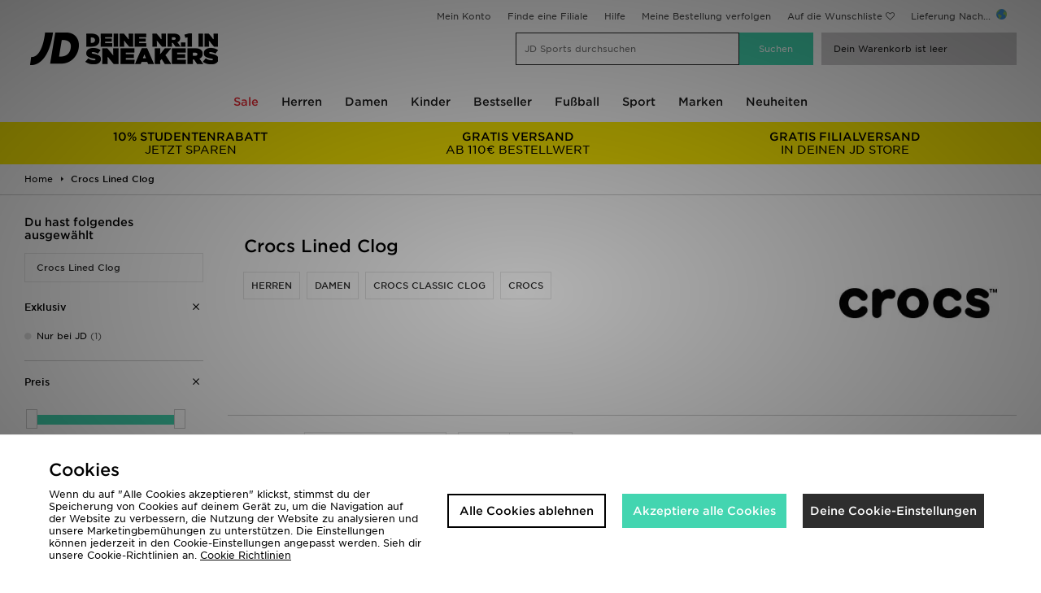

--- FILE ---
content_type: text/html;charset=UTF-8
request_url: https://www.jdsports.de/collection/crocs-lined-clog/
body_size: 70832
content:
<!DOCTYPE html>
<!-- MESH ver. 2025-wk08 -->
<html lang="de">
	<head>
		<!-- charset and compatibility -->
<meta charset="UTF-8">
<meta http-equiv="X-UA-Compatible" content="IE=edge,chrome=1"><script type="text/javascript">(window.NREUM||(NREUM={})).init={privacy:{cookies_enabled:true},ajax:{deny_list:["bam.nr-data.net"]},feature_flags:["soft_nav"],distributed_tracing:{enabled:true}};(window.NREUM||(NREUM={})).loader_config={agentID:"1835069193",accountID:"1041355",trustKey:"6553346",xpid:"VQYDUFVWDRABXFFRAgkOUVIG",licenseKey:"NRBR-c4c069c1e7d462b5771",applicationID:"1803589767",browserID:"1835069193"};;/*! For license information please see nr-loader-spa-1.308.0.min.js.LICENSE.txt */
(()=>{var e,t,r={384:(e,t,r)=>{"use strict";r.d(t,{NT:()=>a,US:()=>u,Zm:()=>o,bQ:()=>d,dV:()=>c,pV:()=>l});var n=r(6154),i=r(1863),s=r(1910);const a={beacon:"bam.nr-data.net",errorBeacon:"bam.nr-data.net"};function o(){return n.gm.NREUM||(n.gm.NREUM={}),void 0===n.gm.newrelic&&(n.gm.newrelic=n.gm.NREUM),n.gm.NREUM}function c(){let e=o();return e.o||(e.o={ST:n.gm.setTimeout,SI:n.gm.setImmediate||n.gm.setInterval,CT:n.gm.clearTimeout,XHR:n.gm.XMLHttpRequest,REQ:n.gm.Request,EV:n.gm.Event,PR:n.gm.Promise,MO:n.gm.MutationObserver,FETCH:n.gm.fetch,WS:n.gm.WebSocket},(0,s.i)(...Object.values(e.o))),e}function d(e,t){let r=o();r.initializedAgents??={},t.initializedAt={ms:(0,i.t)(),date:new Date},r.initializedAgents[e]=t}function u(e,t){o()[e]=t}function l(){return function(){let e=o();const t=e.info||{};e.info={beacon:a.beacon,errorBeacon:a.errorBeacon,...t}}(),function(){let e=o();const t=e.init||{};e.init={...t}}(),c(),function(){let e=o();const t=e.loader_config||{};e.loader_config={...t}}(),o()}},782:(e,t,r)=>{"use strict";r.d(t,{T:()=>n});const n=r(860).K7.pageViewTiming},860:(e,t,r)=>{"use strict";r.d(t,{$J:()=>u,K7:()=>c,P3:()=>d,XX:()=>i,Yy:()=>o,df:()=>s,qY:()=>n,v4:()=>a});const n="events",i="jserrors",s="browser/blobs",a="rum",o="browser/logs",c={ajax:"ajax",genericEvents:"generic_events",jserrors:i,logging:"logging",metrics:"metrics",pageAction:"page_action",pageViewEvent:"page_view_event",pageViewTiming:"page_view_timing",sessionReplay:"session_replay",sessionTrace:"session_trace",softNav:"soft_navigations",spa:"spa"},d={[c.pageViewEvent]:1,[c.pageViewTiming]:2,[c.metrics]:3,[c.jserrors]:4,[c.spa]:5,[c.ajax]:6,[c.sessionTrace]:7,[c.softNav]:8,[c.sessionReplay]:9,[c.logging]:10,[c.genericEvents]:11},u={[c.pageViewEvent]:a,[c.pageViewTiming]:n,[c.ajax]:n,[c.spa]:n,[c.softNav]:n,[c.metrics]:i,[c.jserrors]:i,[c.sessionTrace]:s,[c.sessionReplay]:s,[c.logging]:o,[c.genericEvents]:"ins"}},944:(e,t,r)=>{"use strict";r.d(t,{R:()=>i});var n=r(3241);function i(e,t){"function"==typeof console.debug&&(console.debug("New Relic Warning: https://github.com/newrelic/newrelic-browser-agent/blob/main/docs/warning-codes.md#".concat(e),t),(0,n.W)({agentIdentifier:null,drained:null,type:"data",name:"warn",feature:"warn",data:{code:e,secondary:t}}))}},993:(e,t,r)=>{"use strict";r.d(t,{A$:()=>s,ET:()=>a,TZ:()=>o,p_:()=>i});var n=r(860);const i={ERROR:"ERROR",WARN:"WARN",INFO:"INFO",DEBUG:"DEBUG",TRACE:"TRACE"},s={OFF:0,ERROR:1,WARN:2,INFO:3,DEBUG:4,TRACE:5},a="log",o=n.K7.logging},1541:(e,t,r)=>{"use strict";r.d(t,{U:()=>i,f:()=>n});const n={MFE:"MFE",BA:"BA"};function i(e,t){if(2!==t?.harvestEndpointVersion)return{};const r=t.agentRef.runtime.appMetadata.agents[0].entityGuid;return e?{"source.id":e.id,"source.name":e.name,"source.type":e.type,"parent.id":e.parent?.id||r,"parent.type":e.parent?.type||n.BA}:{"entity.guid":r,appId:t.agentRef.info.applicationID}}},1687:(e,t,r)=>{"use strict";r.d(t,{Ak:()=>d,Ze:()=>h,x3:()=>u});var n=r(3241),i=r(7836),s=r(3606),a=r(860),o=r(2646);const c={};function d(e,t){const r={staged:!1,priority:a.P3[t]||0};l(e),c[e].get(t)||c[e].set(t,r)}function u(e,t){e&&c[e]&&(c[e].get(t)&&c[e].delete(t),p(e,t,!1),c[e].size&&f(e))}function l(e){if(!e)throw new Error("agentIdentifier required");c[e]||(c[e]=new Map)}function h(e="",t="feature",r=!1){if(l(e),!e||!c[e].get(t)||r)return p(e,t);c[e].get(t).staged=!0,f(e)}function f(e){const t=Array.from(c[e]);t.every(([e,t])=>t.staged)&&(t.sort((e,t)=>e[1].priority-t[1].priority),t.forEach(([t])=>{c[e].delete(t),p(e,t)}))}function p(e,t,r=!0){const a=e?i.ee.get(e):i.ee,c=s.i.handlers;if(!a.aborted&&a.backlog&&c){if((0,n.W)({agentIdentifier:e,type:"lifecycle",name:"drain",feature:t}),r){const e=a.backlog[t],r=c[t];if(r){for(let t=0;e&&t<e.length;++t)g(e[t],r);Object.entries(r).forEach(([e,t])=>{Object.values(t||{}).forEach(t=>{t[0]?.on&&t[0]?.context()instanceof o.y&&t[0].on(e,t[1])})})}}a.isolatedBacklog||delete c[t],a.backlog[t]=null,a.emit("drain-"+t,[])}}function g(e,t){var r=e[1];Object.values(t[r]||{}).forEach(t=>{var r=e[0];if(t[0]===r){var n=t[1],i=e[3],s=e[2];n.apply(i,s)}})}},1738:(e,t,r)=>{"use strict";r.d(t,{U:()=>f,Y:()=>h});var n=r(3241),i=r(9908),s=r(1863),a=r(944),o=r(5701),c=r(3969),d=r(8362),u=r(860),l=r(4261);function h(e,t,r,s){const h=s||r;!h||h[e]&&h[e]!==d.d.prototype[e]||(h[e]=function(){(0,i.p)(c.xV,["API/"+e+"/called"],void 0,u.K7.metrics,r.ee),(0,n.W)({agentIdentifier:r.agentIdentifier,drained:!!o.B?.[r.agentIdentifier],type:"data",name:"api",feature:l.Pl+e,data:{}});try{return t.apply(this,arguments)}catch(e){(0,a.R)(23,e)}})}function f(e,t,r,n,a){const o=e.info;null===r?delete o.jsAttributes[t]:o.jsAttributes[t]=r,(a||null===r)&&(0,i.p)(l.Pl+n,[(0,s.t)(),t,r],void 0,"session",e.ee)}},1741:(e,t,r)=>{"use strict";r.d(t,{W:()=>s});var n=r(944),i=r(4261);class s{#e(e,...t){if(this[e]!==s.prototype[e])return this[e](...t);(0,n.R)(35,e)}addPageAction(e,t){return this.#e(i.hG,e,t)}register(e){return this.#e(i.eY,e)}recordCustomEvent(e,t){return this.#e(i.fF,e,t)}setPageViewName(e,t){return this.#e(i.Fw,e,t)}setCustomAttribute(e,t,r){return this.#e(i.cD,e,t,r)}noticeError(e,t){return this.#e(i.o5,e,t)}setUserId(e,t=!1){return this.#e(i.Dl,e,t)}setApplicationVersion(e){return this.#e(i.nb,e)}setErrorHandler(e){return this.#e(i.bt,e)}addRelease(e,t){return this.#e(i.k6,e,t)}log(e,t){return this.#e(i.$9,e,t)}start(){return this.#e(i.d3)}finished(e){return this.#e(i.BL,e)}recordReplay(){return this.#e(i.CH)}pauseReplay(){return this.#e(i.Tb)}addToTrace(e){return this.#e(i.U2,e)}setCurrentRouteName(e){return this.#e(i.PA,e)}interaction(e){return this.#e(i.dT,e)}wrapLogger(e,t,r){return this.#e(i.Wb,e,t,r)}measure(e,t){return this.#e(i.V1,e,t)}consent(e){return this.#e(i.Pv,e)}}},1863:(e,t,r)=>{"use strict";function n(){return Math.floor(performance.now())}r.d(t,{t:()=>n})},1910:(e,t,r)=>{"use strict";r.d(t,{i:()=>s});var n=r(944);const i=new Map;function s(...e){return e.every(e=>{if(i.has(e))return i.get(e);const t="function"==typeof e?e.toString():"",r=t.includes("[native code]"),s=t.includes("nrWrapper");return r||s||(0,n.R)(64,e?.name||t),i.set(e,r),r})}},2555:(e,t,r)=>{"use strict";r.d(t,{D:()=>o,f:()=>a});var n=r(384),i=r(8122);const s={beacon:n.NT.beacon,errorBeacon:n.NT.errorBeacon,licenseKey:void 0,applicationID:void 0,sa:void 0,queueTime:void 0,applicationTime:void 0,ttGuid:void 0,user:void 0,account:void 0,product:void 0,extra:void 0,jsAttributes:{},userAttributes:void 0,atts:void 0,transactionName:void 0,tNamePlain:void 0};function a(e){try{return!!e.licenseKey&&!!e.errorBeacon&&!!e.applicationID}catch(e){return!1}}const o=e=>(0,i.a)(e,s)},2614:(e,t,r)=>{"use strict";r.d(t,{BB:()=>a,H3:()=>n,g:()=>d,iL:()=>c,tS:()=>o,uh:()=>i,wk:()=>s});const n="NRBA",i="SESSION",s=144e5,a=18e5,o={STARTED:"session-started",PAUSE:"session-pause",RESET:"session-reset",RESUME:"session-resume",UPDATE:"session-update"},c={SAME_TAB:"same-tab",CROSS_TAB:"cross-tab"},d={OFF:0,FULL:1,ERROR:2}},2646:(e,t,r)=>{"use strict";r.d(t,{y:()=>n});class n{constructor(e){this.contextId=e}}},2843:(e,t,r)=>{"use strict";r.d(t,{G:()=>s,u:()=>i});var n=r(3878);function i(e,t=!1,r,i){(0,n.DD)("visibilitychange",function(){if(t)return void("hidden"===document.visibilityState&&e());e(document.visibilityState)},r,i)}function s(e,t,r){(0,n.sp)("pagehide",e,t,r)}},3241:(e,t,r)=>{"use strict";r.d(t,{W:()=>s});var n=r(6154);const i="newrelic";function s(e={}){try{n.gm.dispatchEvent(new CustomEvent(i,{detail:e}))}catch(e){}}},3304:(e,t,r)=>{"use strict";r.d(t,{A:()=>s});var n=r(7836);const i=()=>{const e=new WeakSet;return(t,r)=>{if("object"==typeof r&&null!==r){if(e.has(r))return;e.add(r)}return r}};function s(e){try{return JSON.stringify(e,i())??""}catch(e){try{n.ee.emit("internal-error",[e])}catch(e){}return""}}},3333:(e,t,r)=>{"use strict";r.d(t,{$v:()=>u,TZ:()=>n,Xh:()=>c,Zp:()=>i,kd:()=>d,mq:()=>o,nf:()=>a,qN:()=>s});const n=r(860).K7.genericEvents,i=["auxclick","click","copy","keydown","paste","scrollend"],s=["focus","blur"],a=4,o=1e3,c=2e3,d=["PageAction","UserAction","BrowserPerformance"],u={RESOURCES:"experimental.resources",REGISTER:"register"}},3434:(e,t,r)=>{"use strict";r.d(t,{Jt:()=>s,YM:()=>d});var n=r(7836),i=r(5607);const s="nr@original:".concat(i.W),a=50;var o=Object.prototype.hasOwnProperty,c=!1;function d(e,t){return e||(e=n.ee),r.inPlace=function(e,t,n,i,s){n||(n="");const a="-"===n.charAt(0);for(let o=0;o<t.length;o++){const c=t[o],d=e[c];l(d)||(e[c]=r(d,a?c+n:n,i,c,s))}},r.flag=s,r;function r(t,r,n,c,d){return l(t)?t:(r||(r=""),nrWrapper[s]=t,function(e,t,r){if(Object.defineProperty&&Object.keys)try{return Object.keys(e).forEach(function(r){Object.defineProperty(t,r,{get:function(){return e[r]},set:function(t){return e[r]=t,t}})}),t}catch(e){u([e],r)}for(var n in e)o.call(e,n)&&(t[n]=e[n])}(t,nrWrapper,e),nrWrapper);function nrWrapper(){var s,o,l,h;let f;try{o=this,s=[...arguments],l="function"==typeof n?n(s,o):n||{}}catch(t){u([t,"",[s,o,c],l],e)}i(r+"start",[s,o,c],l,d);const p=performance.now();let g;try{return h=t.apply(o,s),g=performance.now(),h}catch(e){throw g=performance.now(),i(r+"err",[s,o,e],l,d),f=e,f}finally{const e=g-p,t={start:p,end:g,duration:e,isLongTask:e>=a,methodName:c,thrownError:f};t.isLongTask&&i("long-task",[t,o],l,d),i(r+"end",[s,o,h],l,d)}}}function i(r,n,i,s){if(!c||t){var a=c;c=!0;try{e.emit(r,n,i,t,s)}catch(t){u([t,r,n,i],e)}c=a}}}function u(e,t){t||(t=n.ee);try{t.emit("internal-error",e)}catch(e){}}function l(e){return!(e&&"function"==typeof e&&e.apply&&!e[s])}},3606:(e,t,r)=>{"use strict";r.d(t,{i:()=>s});var n=r(9908);s.on=a;var i=s.handlers={};function s(e,t,r,s){a(s||n.d,i,e,t,r)}function a(e,t,r,i,s){s||(s="feature"),e||(e=n.d);var a=t[s]=t[s]||{};(a[r]=a[r]||[]).push([e,i])}},3738:(e,t,r)=>{"use strict";r.d(t,{He:()=>i,Kp:()=>o,Lc:()=>d,Rz:()=>u,TZ:()=>n,bD:()=>s,d3:()=>a,jx:()=>l,sl:()=>h,uP:()=>c});const n=r(860).K7.sessionTrace,i="bstResource",s="resource",a="-start",o="-end",c="fn"+a,d="fn"+o,u="pushState",l=1e3,h=3e4},3785:(e,t,r)=>{"use strict";r.d(t,{R:()=>c,b:()=>d});var n=r(9908),i=r(1863),s=r(860),a=r(3969),o=r(993);function c(e,t,r={},c=o.p_.INFO,d=!0,u,l=(0,i.t)()){(0,n.p)(a.xV,["API/logging/".concat(c.toLowerCase(),"/called")],void 0,s.K7.metrics,e),(0,n.p)(o.ET,[l,t,r,c,d,u],void 0,s.K7.logging,e)}function d(e){return"string"==typeof e&&Object.values(o.p_).some(t=>t===e.toUpperCase().trim())}},3878:(e,t,r)=>{"use strict";function n(e,t){return{capture:e,passive:!1,signal:t}}function i(e,t,r=!1,i){window.addEventListener(e,t,n(r,i))}function s(e,t,r=!1,i){document.addEventListener(e,t,n(r,i))}r.d(t,{DD:()=>s,jT:()=>n,sp:()=>i})},3962:(e,t,r)=>{"use strict";r.d(t,{AM:()=>a,O2:()=>l,OV:()=>s,Qu:()=>h,TZ:()=>c,ih:()=>f,pP:()=>o,t1:()=>u,tC:()=>i,wD:()=>d});var n=r(860);const i=["click","keydown","submit"],s="popstate",a="api",o="initialPageLoad",c=n.K7.softNav,d=5e3,u=500,l={INITIAL_PAGE_LOAD:"",ROUTE_CHANGE:1,UNSPECIFIED:2},h={INTERACTION:1,AJAX:2,CUSTOM_END:3,CUSTOM_TRACER:4},f={IP:"in progress",PF:"pending finish",FIN:"finished",CAN:"cancelled"}},3969:(e,t,r)=>{"use strict";r.d(t,{TZ:()=>n,XG:()=>o,rs:()=>i,xV:()=>a,z_:()=>s});const n=r(860).K7.metrics,i="sm",s="cm",a="storeSupportabilityMetrics",o="storeEventMetrics"},4234:(e,t,r)=>{"use strict";r.d(t,{W:()=>s});var n=r(7836),i=r(1687);class s{constructor(e,t){this.agentIdentifier=e,this.ee=n.ee.get(e),this.featureName=t,this.blocked=!1}deregisterDrain(){(0,i.x3)(this.agentIdentifier,this.featureName)}}},4261:(e,t,r)=>{"use strict";r.d(t,{$9:()=>u,BL:()=>c,CH:()=>p,Dl:()=>R,Fw:()=>w,PA:()=>v,Pl:()=>n,Pv:()=>A,Tb:()=>h,U2:()=>a,V1:()=>E,Wb:()=>T,bt:()=>y,cD:()=>b,d3:()=>x,dT:()=>d,eY:()=>g,fF:()=>f,hG:()=>s,hw:()=>i,k6:()=>o,nb:()=>m,o5:()=>l});const n="api-",i=n+"ixn-",s="addPageAction",a="addToTrace",o="addRelease",c="finished",d="interaction",u="log",l="noticeError",h="pauseReplay",f="recordCustomEvent",p="recordReplay",g="register",m="setApplicationVersion",v="setCurrentRouteName",b="setCustomAttribute",y="setErrorHandler",w="setPageViewName",R="setUserId",x="start",T="wrapLogger",E="measure",A="consent"},5205:(e,t,r)=>{"use strict";r.d(t,{j:()=>S});var n=r(384),i=r(1741);var s=r(2555),a=r(3333);const o=e=>{if(!e||"string"!=typeof e)return!1;try{document.createDocumentFragment().querySelector(e)}catch{return!1}return!0};var c=r(2614),d=r(944),u=r(8122);const l="[data-nr-mask]",h=e=>(0,u.a)(e,(()=>{const e={feature_flags:[],experimental:{allow_registered_children:!1,resources:!1},mask_selector:"*",block_selector:"[data-nr-block]",mask_input_options:{color:!1,date:!1,"datetime-local":!1,email:!1,month:!1,number:!1,range:!1,search:!1,tel:!1,text:!1,time:!1,url:!1,week:!1,textarea:!1,select:!1,password:!0}};return{ajax:{deny_list:void 0,block_internal:!0,enabled:!0,autoStart:!0},api:{get allow_registered_children(){return e.feature_flags.includes(a.$v.REGISTER)||e.experimental.allow_registered_children},set allow_registered_children(t){e.experimental.allow_registered_children=t},duplicate_registered_data:!1},browser_consent_mode:{enabled:!1},distributed_tracing:{enabled:void 0,exclude_newrelic_header:void 0,cors_use_newrelic_header:void 0,cors_use_tracecontext_headers:void 0,allowed_origins:void 0},get feature_flags(){return e.feature_flags},set feature_flags(t){e.feature_flags=t},generic_events:{enabled:!0,autoStart:!0},harvest:{interval:30},jserrors:{enabled:!0,autoStart:!0},logging:{enabled:!0,autoStart:!0},metrics:{enabled:!0,autoStart:!0},obfuscate:void 0,page_action:{enabled:!0},page_view_event:{enabled:!0,autoStart:!0},page_view_timing:{enabled:!0,autoStart:!0},performance:{capture_marks:!1,capture_measures:!1,capture_detail:!0,resources:{get enabled(){return e.feature_flags.includes(a.$v.RESOURCES)||e.experimental.resources},set enabled(t){e.experimental.resources=t},asset_types:[],first_party_domains:[],ignore_newrelic:!0}},privacy:{cookies_enabled:!0},proxy:{assets:void 0,beacon:void 0},session:{expiresMs:c.wk,inactiveMs:c.BB},session_replay:{autoStart:!0,enabled:!1,preload:!1,sampling_rate:10,error_sampling_rate:100,collect_fonts:!1,inline_images:!1,fix_stylesheets:!0,mask_all_inputs:!0,get mask_text_selector(){return e.mask_selector},set mask_text_selector(t){o(t)?e.mask_selector="".concat(t,",").concat(l):""===t||null===t?e.mask_selector=l:(0,d.R)(5,t)},get block_class(){return"nr-block"},get ignore_class(){return"nr-ignore"},get mask_text_class(){return"nr-mask"},get block_selector(){return e.block_selector},set block_selector(t){o(t)?e.block_selector+=",".concat(t):""!==t&&(0,d.R)(6,t)},get mask_input_options(){return e.mask_input_options},set mask_input_options(t){t&&"object"==typeof t?e.mask_input_options={...t,password:!0}:(0,d.R)(7,t)}},session_trace:{enabled:!0,autoStart:!0},soft_navigations:{enabled:!0,autoStart:!0},spa:{enabled:!0,autoStart:!0},ssl:void 0,user_actions:{enabled:!0,elementAttributes:["id","className","tagName","type"]}}})());var f=r(6154),p=r(9324);let g=0;const m={buildEnv:p.F3,distMethod:p.Xs,version:p.xv,originTime:f.WN},v={consented:!1},b={appMetadata:{},get consented(){return this.session?.state?.consent||v.consented},set consented(e){v.consented=e},customTransaction:void 0,denyList:void 0,disabled:!1,harvester:void 0,isolatedBacklog:!1,isRecording:!1,loaderType:void 0,maxBytes:3e4,obfuscator:void 0,onerror:void 0,ptid:void 0,releaseIds:{},session:void 0,timeKeeper:void 0,registeredEntities:[],jsAttributesMetadata:{bytes:0},get harvestCount(){return++g}},y=e=>{const t=(0,u.a)(e,b),r=Object.keys(m).reduce((e,t)=>(e[t]={value:m[t],writable:!1,configurable:!0,enumerable:!0},e),{});return Object.defineProperties(t,r)};var w=r(5701);const R=e=>{const t=e.startsWith("http");e+="/",r.p=t?e:"https://"+e};var x=r(7836),T=r(3241);const E={accountID:void 0,trustKey:void 0,agentID:void 0,licenseKey:void 0,applicationID:void 0,xpid:void 0},A=e=>(0,u.a)(e,E),_=new Set;function S(e,t={},r,a){let{init:o,info:c,loader_config:d,runtime:u={},exposed:l=!0}=t;if(!c){const e=(0,n.pV)();o=e.init,c=e.info,d=e.loader_config}e.init=h(o||{}),e.loader_config=A(d||{}),c.jsAttributes??={},f.bv&&(c.jsAttributes.isWorker=!0),e.info=(0,s.D)(c);const p=e.init,g=[c.beacon,c.errorBeacon];_.has(e.agentIdentifier)||(p.proxy.assets&&(R(p.proxy.assets),g.push(p.proxy.assets)),p.proxy.beacon&&g.push(p.proxy.beacon),e.beacons=[...g],function(e){const t=(0,n.pV)();Object.getOwnPropertyNames(i.W.prototype).forEach(r=>{const n=i.W.prototype[r];if("function"!=typeof n||"constructor"===n)return;let s=t[r];e[r]&&!1!==e.exposed&&"micro-agent"!==e.runtime?.loaderType&&(t[r]=(...t)=>{const n=e[r](...t);return s?s(...t):n})})}(e),(0,n.US)("activatedFeatures",w.B)),u.denyList=[...p.ajax.deny_list||[],...p.ajax.block_internal?g:[]],u.ptid=e.agentIdentifier,u.loaderType=r,e.runtime=y(u),_.has(e.agentIdentifier)||(e.ee=x.ee.get(e.agentIdentifier),e.exposed=l,(0,T.W)({agentIdentifier:e.agentIdentifier,drained:!!w.B?.[e.agentIdentifier],type:"lifecycle",name:"initialize",feature:void 0,data:e.config})),_.add(e.agentIdentifier)}},5270:(e,t,r)=>{"use strict";r.d(t,{Aw:()=>a,SR:()=>s,rF:()=>o});var n=r(384),i=r(7767);function s(e){return!!(0,n.dV)().o.MO&&(0,i.V)(e)&&!0===e?.session_trace.enabled}function a(e){return!0===e?.session_replay.preload&&s(e)}function o(e,t){try{if("string"==typeof t?.type){if("password"===t.type.toLowerCase())return"*".repeat(e?.length||0);if(void 0!==t?.dataset?.nrUnmask||t?.classList?.contains("nr-unmask"))return e}}catch(e){}return"string"==typeof e?e.replace(/[\S]/g,"*"):"*".repeat(e?.length||0)}},5289:(e,t,r)=>{"use strict";r.d(t,{GG:()=>a,Qr:()=>c,sB:()=>o});var n=r(3878),i=r(6389);function s(){return"undefined"==typeof document||"complete"===document.readyState}function a(e,t){if(s())return e();const r=(0,i.J)(e),a=setInterval(()=>{s()&&(clearInterval(a),r())},500);(0,n.sp)("load",r,t)}function o(e){if(s())return e();(0,n.DD)("DOMContentLoaded",e)}function c(e){if(s())return e();(0,n.sp)("popstate",e)}},5607:(e,t,r)=>{"use strict";r.d(t,{W:()=>n});const n=(0,r(9566).bz)()},5701:(e,t,r)=>{"use strict";r.d(t,{B:()=>s,t:()=>a});var n=r(3241);const i=new Set,s={};function a(e,t){const r=t.agentIdentifier;s[r]??={},e&&"object"==typeof e&&(i.has(r)||(t.ee.emit("rumresp",[e]),s[r]=e,i.add(r),(0,n.W)({agentIdentifier:r,loaded:!0,drained:!0,type:"lifecycle",name:"load",feature:void 0,data:e})))}},6154:(e,t,r)=>{"use strict";r.d(t,{OF:()=>d,RI:()=>i,WN:()=>h,bv:()=>s,eN:()=>f,gm:()=>a,lR:()=>l,m:()=>c,mw:()=>o,sb:()=>u});var n=r(1863);const i="undefined"!=typeof window&&!!window.document,s="undefined"!=typeof WorkerGlobalScope&&("undefined"!=typeof self&&self instanceof WorkerGlobalScope&&self.navigator instanceof WorkerNavigator||"undefined"!=typeof globalThis&&globalThis instanceof WorkerGlobalScope&&globalThis.navigator instanceof WorkerNavigator),a=i?window:"undefined"!=typeof WorkerGlobalScope&&("undefined"!=typeof self&&self instanceof WorkerGlobalScope&&self||"undefined"!=typeof globalThis&&globalThis instanceof WorkerGlobalScope&&globalThis),o=Boolean("hidden"===a?.document?.visibilityState),c=""+a?.location,d=/iPad|iPhone|iPod/.test(a.navigator?.userAgent),u=d&&"undefined"==typeof SharedWorker,l=(()=>{const e=a.navigator?.userAgent?.match(/Firefox[/\s](\d+\.\d+)/);return Array.isArray(e)&&e.length>=2?+e[1]:0})(),h=Date.now()-(0,n.t)(),f=()=>"undefined"!=typeof PerformanceNavigationTiming&&a?.performance?.getEntriesByType("navigation")?.[0]?.responseStart},6344:(e,t,r)=>{"use strict";r.d(t,{BB:()=>u,Qb:()=>l,TZ:()=>i,Ug:()=>a,Vh:()=>s,_s:()=>o,bc:()=>d,yP:()=>c});var n=r(2614);const i=r(860).K7.sessionReplay,s="errorDuringReplay",a=.12,o={DomContentLoaded:0,Load:1,FullSnapshot:2,IncrementalSnapshot:3,Meta:4,Custom:5},c={[n.g.ERROR]:15e3,[n.g.FULL]:3e5,[n.g.OFF]:0},d={RESET:{message:"Session was reset",sm:"Reset"},IMPORT:{message:"Recorder failed to import",sm:"Import"},TOO_MANY:{message:"429: Too Many Requests",sm:"Too-Many"},TOO_BIG:{message:"Payload was too large",sm:"Too-Big"},CROSS_TAB:{message:"Session Entity was set to OFF on another tab",sm:"Cross-Tab"},ENTITLEMENTS:{message:"Session Replay is not allowed and will not be started",sm:"Entitlement"}},u=5e3,l={API:"api",RESUME:"resume",SWITCH_TO_FULL:"switchToFull",INITIALIZE:"initialize",PRELOAD:"preload"}},6389:(e,t,r)=>{"use strict";function n(e,t=500,r={}){const n=r?.leading||!1;let i;return(...r)=>{n&&void 0===i&&(e.apply(this,r),i=setTimeout(()=>{i=clearTimeout(i)},t)),n||(clearTimeout(i),i=setTimeout(()=>{e.apply(this,r)},t))}}function i(e){let t=!1;return(...r)=>{t||(t=!0,e.apply(this,r))}}r.d(t,{J:()=>i,s:()=>n})},6630:(e,t,r)=>{"use strict";r.d(t,{T:()=>n});const n=r(860).K7.pageViewEvent},6774:(e,t,r)=>{"use strict";r.d(t,{T:()=>n});const n=r(860).K7.jserrors},7295:(e,t,r)=>{"use strict";r.d(t,{Xv:()=>a,gX:()=>i,iW:()=>s});var n=[];function i(e){if(!e||s(e))return!1;if(0===n.length)return!0;if("*"===n[0].hostname)return!1;for(var t=0;t<n.length;t++){var r=n[t];if(r.hostname.test(e.hostname)&&r.pathname.test(e.pathname))return!1}return!0}function s(e){return void 0===e.hostname}function a(e){if(n=[],e&&e.length)for(var t=0;t<e.length;t++){let r=e[t];if(!r)continue;if("*"===r)return void(n=[{hostname:"*"}]);0===r.indexOf("http://")?r=r.substring(7):0===r.indexOf("https://")&&(r=r.substring(8));const i=r.indexOf("/");let s,a;i>0?(s=r.substring(0,i),a=r.substring(i)):(s=r,a="*");let[c]=s.split(":");n.push({hostname:o(c),pathname:o(a,!0)})}}function o(e,t=!1){const r=e.replace(/[.+?^${}()|[\]\\]/g,e=>"\\"+e).replace(/\*/g,".*?");return new RegExp((t?"^":"")+r+"$")}},7485:(e,t,r)=>{"use strict";r.d(t,{D:()=>i});var n=r(6154);function i(e){if(0===(e||"").indexOf("data:"))return{protocol:"data"};try{const t=new URL(e,location.href),r={port:t.port,hostname:t.hostname,pathname:t.pathname,search:t.search,protocol:t.protocol.slice(0,t.protocol.indexOf(":")),sameOrigin:t.protocol===n.gm?.location?.protocol&&t.host===n.gm?.location?.host};return r.port&&""!==r.port||("http:"===t.protocol&&(r.port="80"),"https:"===t.protocol&&(r.port="443")),r.pathname&&""!==r.pathname?r.pathname.startsWith("/")||(r.pathname="/".concat(r.pathname)):r.pathname="/",r}catch(e){return{}}}},7699:(e,t,r)=>{"use strict";r.d(t,{It:()=>s,KC:()=>o,No:()=>i,qh:()=>a});var n=r(860);const i=16e3,s=1e6,a="SESSION_ERROR",o={[n.K7.logging]:!0,[n.K7.genericEvents]:!1,[n.K7.jserrors]:!1,[n.K7.ajax]:!1}},7767:(e,t,r)=>{"use strict";r.d(t,{V:()=>i});var n=r(6154);const i=e=>n.RI&&!0===e?.privacy.cookies_enabled},7836:(e,t,r)=>{"use strict";r.d(t,{P:()=>o,ee:()=>c});var n=r(384),i=r(8990),s=r(2646),a=r(5607);const o="nr@context:".concat(a.W),c=function e(t,r){var n={},a={},u={},l=!1;try{l=16===r.length&&d.initializedAgents?.[r]?.runtime.isolatedBacklog}catch(e){}var h={on:p,addEventListener:p,removeEventListener:function(e,t){var r=n[e];if(!r)return;for(var i=0;i<r.length;i++)r[i]===t&&r.splice(i,1)},emit:function(e,r,n,i,s){!1!==s&&(s=!0);if(c.aborted&&!i)return;t&&s&&t.emit(e,r,n);var o=f(n);g(e).forEach(e=>{e.apply(o,r)});var d=v()[a[e]];d&&d.push([h,e,r,o]);return o},get:m,listeners:g,context:f,buffer:function(e,t){const r=v();if(t=t||"feature",h.aborted)return;Object.entries(e||{}).forEach(([e,n])=>{a[n]=t,t in r||(r[t]=[])})},abort:function(){h._aborted=!0,Object.keys(h.backlog).forEach(e=>{delete h.backlog[e]})},isBuffering:function(e){return!!v()[a[e]]},debugId:r,backlog:l?{}:t&&"object"==typeof t.backlog?t.backlog:{},isolatedBacklog:l};return Object.defineProperty(h,"aborted",{get:()=>{let e=h._aborted||!1;return e||(t&&(e=t.aborted),e)}}),h;function f(e){return e&&e instanceof s.y?e:e?(0,i.I)(e,o,()=>new s.y(o)):new s.y(o)}function p(e,t){n[e]=g(e).concat(t)}function g(e){return n[e]||[]}function m(t){return u[t]=u[t]||e(h,t)}function v(){return h.backlog}}(void 0,"globalEE"),d=(0,n.Zm)();d.ee||(d.ee=c)},8122:(e,t,r)=>{"use strict";r.d(t,{a:()=>i});var n=r(944);function i(e,t){try{if(!e||"object"!=typeof e)return(0,n.R)(3);if(!t||"object"!=typeof t)return(0,n.R)(4);const r=Object.create(Object.getPrototypeOf(t),Object.getOwnPropertyDescriptors(t)),s=0===Object.keys(r).length?e:r;for(let a in s)if(void 0!==e[a])try{if(null===e[a]){r[a]=null;continue}Array.isArray(e[a])&&Array.isArray(t[a])?r[a]=Array.from(new Set([...e[a],...t[a]])):"object"==typeof e[a]&&"object"==typeof t[a]?r[a]=i(e[a],t[a]):r[a]=e[a]}catch(e){r[a]||(0,n.R)(1,e)}return r}catch(e){(0,n.R)(2,e)}}},8139:(e,t,r)=>{"use strict";r.d(t,{u:()=>h});var n=r(7836),i=r(3434),s=r(8990),a=r(6154);const o={},c=a.gm.XMLHttpRequest,d="addEventListener",u="removeEventListener",l="nr@wrapped:".concat(n.P);function h(e){var t=function(e){return(e||n.ee).get("events")}(e);if(o[t.debugId]++)return t;o[t.debugId]=1;var r=(0,i.YM)(t,!0);function h(e){r.inPlace(e,[d,u],"-",p)}function p(e,t){return e[1]}return"getPrototypeOf"in Object&&(a.RI&&f(document,h),c&&f(c.prototype,h),f(a.gm,h)),t.on(d+"-start",function(e,t){var n=e[1];if(null!==n&&("function"==typeof n||"object"==typeof n)&&"newrelic"!==e[0]){var i=(0,s.I)(n,l,function(){var e={object:function(){if("function"!=typeof n.handleEvent)return;return n.handleEvent.apply(n,arguments)},function:n}[typeof n];return e?r(e,"fn-",null,e.name||"anonymous"):n});this.wrapped=e[1]=i}}),t.on(u+"-start",function(e){e[1]=this.wrapped||e[1]}),t}function f(e,t,...r){let n=e;for(;"object"==typeof n&&!Object.prototype.hasOwnProperty.call(n,d);)n=Object.getPrototypeOf(n);n&&t(n,...r)}},8362:(e,t,r)=>{"use strict";r.d(t,{d:()=>s});var n=r(9566),i=r(1741);class s extends i.W{agentIdentifier=(0,n.LA)(16)}},8374:(e,t,r)=>{r.nc=(()=>{try{return document?.currentScript?.nonce}catch(e){}return""})()},8990:(e,t,r)=>{"use strict";r.d(t,{I:()=>i});var n=Object.prototype.hasOwnProperty;function i(e,t,r){if(n.call(e,t))return e[t];var i=r();if(Object.defineProperty&&Object.keys)try{return Object.defineProperty(e,t,{value:i,writable:!0,enumerable:!1}),i}catch(e){}return e[t]=i,i}},9119:(e,t,r)=>{"use strict";r.d(t,{L:()=>s});var n=/([^?#]*)[^#]*(#[^?]*|$).*/,i=/([^?#]*)().*/;function s(e,t){return e?e.replace(t?n:i,"$1$2"):e}},9300:(e,t,r)=>{"use strict";r.d(t,{T:()=>n});const n=r(860).K7.ajax},9324:(e,t,r)=>{"use strict";r.d(t,{AJ:()=>a,F3:()=>i,Xs:()=>s,Yq:()=>o,xv:()=>n});const n="1.308.0",i="PROD",s="CDN",a="@newrelic/rrweb",o="1.0.1"},9566:(e,t,r)=>{"use strict";r.d(t,{LA:()=>o,ZF:()=>c,bz:()=>a,el:()=>d});var n=r(6154);const i="xxxxxxxx-xxxx-4xxx-yxxx-xxxxxxxxxxxx";function s(e,t){return e?15&e[t]:16*Math.random()|0}function a(){const e=n.gm?.crypto||n.gm?.msCrypto;let t,r=0;return e&&e.getRandomValues&&(t=e.getRandomValues(new Uint8Array(30))),i.split("").map(e=>"x"===e?s(t,r++).toString(16):"y"===e?(3&s()|8).toString(16):e).join("")}function o(e){const t=n.gm?.crypto||n.gm?.msCrypto;let r,i=0;t&&t.getRandomValues&&(r=t.getRandomValues(new Uint8Array(e)));const a=[];for(var o=0;o<e;o++)a.push(s(r,i++).toString(16));return a.join("")}function c(){return o(16)}function d(){return o(32)}},9908:(e,t,r)=>{"use strict";r.d(t,{d:()=>n,p:()=>i});var n=r(7836).ee.get("handle");function i(e,t,r,i,s){s?(s.buffer([e],i),s.emit(e,t,r)):(n.buffer([e],i),n.emit(e,t,r))}}},n={};function i(e){var t=n[e];if(void 0!==t)return t.exports;var s=n[e]={exports:{}};return r[e](s,s.exports,i),s.exports}i.m=r,i.d=(e,t)=>{for(var r in t)i.o(t,r)&&!i.o(e,r)&&Object.defineProperty(e,r,{enumerable:!0,get:t[r]})},i.f={},i.e=e=>Promise.all(Object.keys(i.f).reduce((t,r)=>(i.f[r](e,t),t),[])),i.u=e=>({212:"nr-spa-compressor",249:"nr-spa-recorder",478:"nr-spa"}[e]+"-1.308.0.min.js"),i.o=(e,t)=>Object.prototype.hasOwnProperty.call(e,t),e={},t="NRBA-1.308.0.PROD:",i.l=(r,n,s,a)=>{if(e[r])e[r].push(n);else{var o,c;if(void 0!==s)for(var d=document.getElementsByTagName("script"),u=0;u<d.length;u++){var l=d[u];if(l.getAttribute("src")==r||l.getAttribute("data-webpack")==t+s){o=l;break}}if(!o){c=!0;var h={478:"sha512-RSfSVnmHk59T/uIPbdSE0LPeqcEdF4/+XhfJdBuccH5rYMOEZDhFdtnh6X6nJk7hGpzHd9Ujhsy7lZEz/ORYCQ==",249:"sha512-ehJXhmntm85NSqW4MkhfQqmeKFulra3klDyY0OPDUE+sQ3GokHlPh1pmAzuNy//3j4ac6lzIbmXLvGQBMYmrkg==",212:"sha512-B9h4CR46ndKRgMBcK+j67uSR2RCnJfGefU+A7FrgR/k42ovXy5x/MAVFiSvFxuVeEk/pNLgvYGMp1cBSK/G6Fg=="};(o=document.createElement("script")).charset="utf-8",i.nc&&o.setAttribute("nonce",i.nc),o.setAttribute("data-webpack",t+s),o.src=r,0!==o.src.indexOf(window.location.origin+"/")&&(o.crossOrigin="anonymous"),h[a]&&(o.integrity=h[a])}e[r]=[n];var f=(t,n)=>{o.onerror=o.onload=null,clearTimeout(p);var i=e[r];if(delete e[r],o.parentNode&&o.parentNode.removeChild(o),i&&i.forEach(e=>e(n)),t)return t(n)},p=setTimeout(f.bind(null,void 0,{type:"timeout",target:o}),12e4);o.onerror=f.bind(null,o.onerror),o.onload=f.bind(null,o.onload),c&&document.head.appendChild(o)}},i.r=e=>{"undefined"!=typeof Symbol&&Symbol.toStringTag&&Object.defineProperty(e,Symbol.toStringTag,{value:"Module"}),Object.defineProperty(e,"__esModule",{value:!0})},i.p="https://js-agent.newrelic.com/",(()=>{var e={38:0,788:0};i.f.j=(t,r)=>{var n=i.o(e,t)?e[t]:void 0;if(0!==n)if(n)r.push(n[2]);else{var s=new Promise((r,i)=>n=e[t]=[r,i]);r.push(n[2]=s);var a=i.p+i.u(t),o=new Error;i.l(a,r=>{if(i.o(e,t)&&(0!==(n=e[t])&&(e[t]=void 0),n)){var s=r&&("load"===r.type?"missing":r.type),a=r&&r.target&&r.target.src;o.message="Loading chunk "+t+" failed: ("+s+": "+a+")",o.name="ChunkLoadError",o.type=s,o.request=a,n[1](o)}},"chunk-"+t,t)}};var t=(t,r)=>{var n,s,[a,o,c]=r,d=0;if(a.some(t=>0!==e[t])){for(n in o)i.o(o,n)&&(i.m[n]=o[n]);if(c)c(i)}for(t&&t(r);d<a.length;d++)s=a[d],i.o(e,s)&&e[s]&&e[s][0](),e[s]=0},r=self["webpackChunk:NRBA-1.308.0.PROD"]=self["webpackChunk:NRBA-1.308.0.PROD"]||[];r.forEach(t.bind(null,0)),r.push=t.bind(null,r.push.bind(r))})(),(()=>{"use strict";i(8374);var e=i(8362),t=i(860);const r=Object.values(t.K7);var n=i(5205);var s=i(9908),a=i(1863),o=i(4261),c=i(1738);var d=i(1687),u=i(4234),l=i(5289),h=i(6154),f=i(944),p=i(5270),g=i(7767),m=i(6389),v=i(7699);class b extends u.W{constructor(e,t){super(e.agentIdentifier,t),this.agentRef=e,this.abortHandler=void 0,this.featAggregate=void 0,this.loadedSuccessfully=void 0,this.onAggregateImported=new Promise(e=>{this.loadedSuccessfully=e}),this.deferred=Promise.resolve(),!1===e.init[this.featureName].autoStart?this.deferred=new Promise((t,r)=>{this.ee.on("manual-start-all",(0,m.J)(()=>{(0,d.Ak)(e.agentIdentifier,this.featureName),t()}))}):(0,d.Ak)(e.agentIdentifier,t)}importAggregator(e,t,r={}){if(this.featAggregate)return;const n=async()=>{let n;await this.deferred;try{if((0,g.V)(e.init)){const{setupAgentSession:t}=await i.e(478).then(i.bind(i,8766));n=t(e)}}catch(e){(0,f.R)(20,e),this.ee.emit("internal-error",[e]),(0,s.p)(v.qh,[e],void 0,this.featureName,this.ee)}try{if(!this.#t(this.featureName,n,e.init))return(0,d.Ze)(this.agentIdentifier,this.featureName),void this.loadedSuccessfully(!1);const{Aggregate:i}=await t();this.featAggregate=new i(e,r),e.runtime.harvester.initializedAggregates.push(this.featAggregate),this.loadedSuccessfully(!0)}catch(e){(0,f.R)(34,e),this.abortHandler?.(),(0,d.Ze)(this.agentIdentifier,this.featureName,!0),this.loadedSuccessfully(!1),this.ee&&this.ee.abort()}};h.RI?(0,l.GG)(()=>n(),!0):n()}#t(e,r,n){if(this.blocked)return!1;switch(e){case t.K7.sessionReplay:return(0,p.SR)(n)&&!!r;case t.K7.sessionTrace:return!!r;default:return!0}}}var y=i(6630),w=i(2614),R=i(3241);class x extends b{static featureName=y.T;constructor(e){var t;super(e,y.T),this.setupInspectionEvents(e.agentIdentifier),t=e,(0,c.Y)(o.Fw,function(e,r){"string"==typeof e&&("/"!==e.charAt(0)&&(e="/"+e),t.runtime.customTransaction=(r||"http://custom.transaction")+e,(0,s.p)(o.Pl+o.Fw,[(0,a.t)()],void 0,void 0,t.ee))},t),this.importAggregator(e,()=>i.e(478).then(i.bind(i,2467)))}setupInspectionEvents(e){const t=(t,r)=>{t&&(0,R.W)({agentIdentifier:e,timeStamp:t.timeStamp,loaded:"complete"===t.target.readyState,type:"window",name:r,data:t.target.location+""})};(0,l.sB)(e=>{t(e,"DOMContentLoaded")}),(0,l.GG)(e=>{t(e,"load")}),(0,l.Qr)(e=>{t(e,"navigate")}),this.ee.on(w.tS.UPDATE,(t,r)=>{(0,R.W)({agentIdentifier:e,type:"lifecycle",name:"session",data:r})})}}var T=i(384);class E extends e.d{constructor(e){var t;(super(),h.gm)?(this.features={},(0,T.bQ)(this.agentIdentifier,this),this.desiredFeatures=new Set(e.features||[]),this.desiredFeatures.add(x),(0,n.j)(this,e,e.loaderType||"agent"),t=this,(0,c.Y)(o.cD,function(e,r,n=!1){if("string"==typeof e){if(["string","number","boolean"].includes(typeof r)||null===r)return(0,c.U)(t,e,r,o.cD,n);(0,f.R)(40,typeof r)}else(0,f.R)(39,typeof e)},t),function(e){(0,c.Y)(o.Dl,function(t,r=!1){if("string"!=typeof t&&null!==t)return void(0,f.R)(41,typeof t);const n=e.info.jsAttributes["enduser.id"];r&&null!=n&&n!==t?(0,s.p)(o.Pl+"setUserIdAndResetSession",[t],void 0,"session",e.ee):(0,c.U)(e,"enduser.id",t,o.Dl,!0)},e)}(this),function(e){(0,c.Y)(o.nb,function(t){if("string"==typeof t||null===t)return(0,c.U)(e,"application.version",t,o.nb,!1);(0,f.R)(42,typeof t)},e)}(this),function(e){(0,c.Y)(o.d3,function(){e.ee.emit("manual-start-all")},e)}(this),function(e){(0,c.Y)(o.Pv,function(t=!0){if("boolean"==typeof t){if((0,s.p)(o.Pl+o.Pv,[t],void 0,"session",e.ee),e.runtime.consented=t,t){const t=e.features.page_view_event;t.onAggregateImported.then(e=>{const r=t.featAggregate;e&&!r.sentRum&&r.sendRum()})}}else(0,f.R)(65,typeof t)},e)}(this),this.run()):(0,f.R)(21)}get config(){return{info:this.info,init:this.init,loader_config:this.loader_config,runtime:this.runtime}}get api(){return this}run(){try{const e=function(e){const t={};return r.forEach(r=>{t[r]=!!e[r]?.enabled}),t}(this.init),n=[...this.desiredFeatures];n.sort((e,r)=>t.P3[e.featureName]-t.P3[r.featureName]),n.forEach(r=>{if(!e[r.featureName]&&r.featureName!==t.K7.pageViewEvent)return;if(r.featureName===t.K7.spa)return void(0,f.R)(67);const n=function(e){switch(e){case t.K7.ajax:return[t.K7.jserrors];case t.K7.sessionTrace:return[t.K7.ajax,t.K7.pageViewEvent];case t.K7.sessionReplay:return[t.K7.sessionTrace];case t.K7.pageViewTiming:return[t.K7.pageViewEvent];default:return[]}}(r.featureName).filter(e=>!(e in this.features));n.length>0&&(0,f.R)(36,{targetFeature:r.featureName,missingDependencies:n}),this.features[r.featureName]=new r(this)})}catch(e){(0,f.R)(22,e);for(const e in this.features)this.features[e].abortHandler?.();const t=(0,T.Zm)();delete t.initializedAgents[this.agentIdentifier]?.features,delete this.sharedAggregator;return t.ee.get(this.agentIdentifier).abort(),!1}}}var A=i(2843),_=i(782);class S extends b{static featureName=_.T;constructor(e){super(e,_.T),h.RI&&((0,A.u)(()=>(0,s.p)("docHidden",[(0,a.t)()],void 0,_.T,this.ee),!0),(0,A.G)(()=>(0,s.p)("winPagehide",[(0,a.t)()],void 0,_.T,this.ee)),this.importAggregator(e,()=>i.e(478).then(i.bind(i,9917))))}}var O=i(3969);class I extends b{static featureName=O.TZ;constructor(e){super(e,O.TZ),h.RI&&document.addEventListener("securitypolicyviolation",e=>{(0,s.p)(O.xV,["Generic/CSPViolation/Detected"],void 0,this.featureName,this.ee)}),this.importAggregator(e,()=>i.e(478).then(i.bind(i,6555)))}}var N=i(6774),P=i(3878),k=i(3304);class D{constructor(e,t,r,n,i){this.name="UncaughtError",this.message="string"==typeof e?e:(0,k.A)(e),this.sourceURL=t,this.line=r,this.column=n,this.__newrelic=i}}function C(e){return M(e)?e:new D(void 0!==e?.message?e.message:e,e?.filename||e?.sourceURL,e?.lineno||e?.line,e?.colno||e?.col,e?.__newrelic,e?.cause)}function j(e){const t="Unhandled Promise Rejection: ";if(!e?.reason)return;if(M(e.reason)){try{e.reason.message.startsWith(t)||(e.reason.message=t+e.reason.message)}catch(e){}return C(e.reason)}const r=C(e.reason);return(r.message||"").startsWith(t)||(r.message=t+r.message),r}function L(e){if(e.error instanceof SyntaxError&&!/:\d+$/.test(e.error.stack?.trim())){const t=new D(e.message,e.filename,e.lineno,e.colno,e.error.__newrelic,e.cause);return t.name=SyntaxError.name,t}return M(e.error)?e.error:C(e)}function M(e){return e instanceof Error&&!!e.stack}function H(e,r,n,i,o=(0,a.t)()){"string"==typeof e&&(e=new Error(e)),(0,s.p)("err",[e,o,!1,r,n.runtime.isRecording,void 0,i],void 0,t.K7.jserrors,n.ee),(0,s.p)("uaErr",[],void 0,t.K7.genericEvents,n.ee)}var B=i(1541),K=i(993),W=i(3785);function U(e,{customAttributes:t={},level:r=K.p_.INFO}={},n,i,s=(0,a.t)()){(0,W.R)(n.ee,e,t,r,!1,i,s)}function F(e,r,n,i,c=(0,a.t)()){(0,s.p)(o.Pl+o.hG,[c,e,r,i],void 0,t.K7.genericEvents,n.ee)}function V(e,r,n,i,c=(0,a.t)()){const{start:d,end:u,customAttributes:l}=r||{},h={customAttributes:l||{}};if("object"!=typeof h.customAttributes||"string"!=typeof e||0===e.length)return void(0,f.R)(57);const p=(e,t)=>null==e?t:"number"==typeof e?e:e instanceof PerformanceMark?e.startTime:Number.NaN;if(h.start=p(d,0),h.end=p(u,c),Number.isNaN(h.start)||Number.isNaN(h.end))(0,f.R)(57);else{if(h.duration=h.end-h.start,!(h.duration<0))return(0,s.p)(o.Pl+o.V1,[h,e,i],void 0,t.K7.genericEvents,n.ee),h;(0,f.R)(58)}}function G(e,r={},n,i,c=(0,a.t)()){(0,s.p)(o.Pl+o.fF,[c,e,r,i],void 0,t.K7.genericEvents,n.ee)}function z(e){(0,c.Y)(o.eY,function(t){return Y(e,t)},e)}function Y(e,r,n){(0,f.R)(54,"newrelic.register"),r||={},r.type=B.f.MFE,r.licenseKey||=e.info.licenseKey,r.blocked=!1,r.parent=n||{},Array.isArray(r.tags)||(r.tags=[]);const i={};r.tags.forEach(e=>{"name"!==e&&"id"!==e&&(i["source.".concat(e)]=!0)}),r.isolated??=!0;let o=()=>{};const c=e.runtime.registeredEntities;if(!r.isolated){const e=c.find(({metadata:{target:{id:e}}})=>e===r.id&&!r.isolated);if(e)return e}const d=e=>{r.blocked=!0,o=e};function u(e){return"string"==typeof e&&!!e.trim()&&e.trim().length<501||"number"==typeof e}e.init.api.allow_registered_children||d((0,m.J)(()=>(0,f.R)(55))),u(r.id)&&u(r.name)||d((0,m.J)(()=>(0,f.R)(48,r)));const l={addPageAction:(t,n={})=>g(F,[t,{...i,...n},e],r),deregister:()=>{d((0,m.J)(()=>(0,f.R)(68)))},log:(t,n={})=>g(U,[t,{...n,customAttributes:{...i,...n.customAttributes||{}}},e],r),measure:(t,n={})=>g(V,[t,{...n,customAttributes:{...i,...n.customAttributes||{}}},e],r),noticeError:(t,n={})=>g(H,[t,{...i,...n},e],r),register:(t={})=>g(Y,[e,t],l.metadata.target),recordCustomEvent:(t,n={})=>g(G,[t,{...i,...n},e],r),setApplicationVersion:e=>p("application.version",e),setCustomAttribute:(e,t)=>p(e,t),setUserId:e=>p("enduser.id",e),metadata:{customAttributes:i,target:r}},h=()=>(r.blocked&&o(),r.blocked);h()||c.push(l);const p=(e,t)=>{h()||(i[e]=t)},g=(r,n,i)=>{if(h())return;const o=(0,a.t)();(0,s.p)(O.xV,["API/register/".concat(r.name,"/called")],void 0,t.K7.metrics,e.ee);try{if(e.init.api.duplicate_registered_data&&"register"!==r.name){let e=n;if(n[1]instanceof Object){const t={"child.id":i.id,"child.type":i.type};e="customAttributes"in n[1]?[n[0],{...n[1],customAttributes:{...n[1].customAttributes,...t}},...n.slice(2)]:[n[0],{...n[1],...t},...n.slice(2)]}r(...e,void 0,o)}return r(...n,i,o)}catch(e){(0,f.R)(50,e)}};return l}class Z extends b{static featureName=N.T;constructor(e){var t;super(e,N.T),t=e,(0,c.Y)(o.o5,(e,r)=>H(e,r,t),t),function(e){(0,c.Y)(o.bt,function(t){e.runtime.onerror=t},e)}(e),function(e){let t=0;(0,c.Y)(o.k6,function(e,r){++t>10||(this.runtime.releaseIds[e.slice(-200)]=(""+r).slice(-200))},e)}(e),z(e);try{this.removeOnAbort=new AbortController}catch(e){}this.ee.on("internal-error",(t,r)=>{this.abortHandler&&(0,s.p)("ierr",[C(t),(0,a.t)(),!0,{},e.runtime.isRecording,r],void 0,this.featureName,this.ee)}),h.gm.addEventListener("unhandledrejection",t=>{this.abortHandler&&(0,s.p)("err",[j(t),(0,a.t)(),!1,{unhandledPromiseRejection:1},e.runtime.isRecording],void 0,this.featureName,this.ee)},(0,P.jT)(!1,this.removeOnAbort?.signal)),h.gm.addEventListener("error",t=>{this.abortHandler&&(0,s.p)("err",[L(t),(0,a.t)(),!1,{},e.runtime.isRecording],void 0,this.featureName,this.ee)},(0,P.jT)(!1,this.removeOnAbort?.signal)),this.abortHandler=this.#r,this.importAggregator(e,()=>i.e(478).then(i.bind(i,2176)))}#r(){this.removeOnAbort?.abort(),this.abortHandler=void 0}}var q=i(8990);let X=1;function J(e){const t=typeof e;return!e||"object"!==t&&"function"!==t?-1:e===h.gm?0:(0,q.I)(e,"nr@id",function(){return X++})}function Q(e){if("string"==typeof e&&e.length)return e.length;if("object"==typeof e){if("undefined"!=typeof ArrayBuffer&&e instanceof ArrayBuffer&&e.byteLength)return e.byteLength;if("undefined"!=typeof Blob&&e instanceof Blob&&e.size)return e.size;if(!("undefined"!=typeof FormData&&e instanceof FormData))try{return(0,k.A)(e).length}catch(e){return}}}var ee=i(8139),te=i(7836),re=i(3434);const ne={},ie=["open","send"];function se(e){var t=e||te.ee;const r=function(e){return(e||te.ee).get("xhr")}(t);if(void 0===h.gm.XMLHttpRequest)return r;if(ne[r.debugId]++)return r;ne[r.debugId]=1,(0,ee.u)(t);var n=(0,re.YM)(r),i=h.gm.XMLHttpRequest,s=h.gm.MutationObserver,a=h.gm.Promise,o=h.gm.setInterval,c="readystatechange",d=["onload","onerror","onabort","onloadstart","onloadend","onprogress","ontimeout"],u=[],l=h.gm.XMLHttpRequest=function(e){const t=new i(e),s=r.context(t);try{r.emit("new-xhr",[t],s),t.addEventListener(c,(a=s,function(){var e=this;e.readyState>3&&!a.resolved&&(a.resolved=!0,r.emit("xhr-resolved",[],e)),n.inPlace(e,d,"fn-",y)}),(0,P.jT)(!1))}catch(e){(0,f.R)(15,e);try{r.emit("internal-error",[e])}catch(e){}}var a;return t};function p(e,t){n.inPlace(t,["onreadystatechange"],"fn-",y)}if(function(e,t){for(var r in e)t[r]=e[r]}(i,l),l.prototype=i.prototype,n.inPlace(l.prototype,ie,"-xhr-",y),r.on("send-xhr-start",function(e,t){p(e,t),function(e){u.push(e),s&&(g?g.then(b):o?o(b):(m=-m,v.data=m))}(t)}),r.on("open-xhr-start",p),s){var g=a&&a.resolve();if(!o&&!a){var m=1,v=document.createTextNode(m);new s(b).observe(v,{characterData:!0})}}else t.on("fn-end",function(e){e[0]&&e[0].type===c||b()});function b(){for(var e=0;e<u.length;e++)p(0,u[e]);u.length&&(u=[])}function y(e,t){return t}return r}var ae="fetch-",oe=ae+"body-",ce=["arrayBuffer","blob","json","text","formData"],de=h.gm.Request,ue=h.gm.Response,le="prototype";const he={};function fe(e){const t=function(e){return(e||te.ee).get("fetch")}(e);if(!(de&&ue&&h.gm.fetch))return t;if(he[t.debugId]++)return t;function r(e,r,n){var i=e[r];"function"==typeof i&&(e[r]=function(){var e,r=[...arguments],s={};t.emit(n+"before-start",[r],s),s[te.P]&&s[te.P].dt&&(e=s[te.P].dt);var a=i.apply(this,r);return t.emit(n+"start",[r,e],a),a.then(function(e){return t.emit(n+"end",[null,e],a),e},function(e){throw t.emit(n+"end",[e],a),e})})}return he[t.debugId]=1,ce.forEach(e=>{r(de[le],e,oe),r(ue[le],e,oe)}),r(h.gm,"fetch",ae),t.on(ae+"end",function(e,r){var n=this;if(r){var i=r.headers.get("content-length");null!==i&&(n.rxSize=i),t.emit(ae+"done",[null,r],n)}else t.emit(ae+"done",[e],n)}),t}var pe=i(7485),ge=i(9566);class me{constructor(e){this.agentRef=e}generateTracePayload(e){const t=this.agentRef.loader_config;if(!this.shouldGenerateTrace(e)||!t)return null;var r=(t.accountID||"").toString()||null,n=(t.agentID||"").toString()||null,i=(t.trustKey||"").toString()||null;if(!r||!n)return null;var s=(0,ge.ZF)(),a=(0,ge.el)(),o=Date.now(),c={spanId:s,traceId:a,timestamp:o};return(e.sameOrigin||this.isAllowedOrigin(e)&&this.useTraceContextHeadersForCors())&&(c.traceContextParentHeader=this.generateTraceContextParentHeader(s,a),c.traceContextStateHeader=this.generateTraceContextStateHeader(s,o,r,n,i)),(e.sameOrigin&&!this.excludeNewrelicHeader()||!e.sameOrigin&&this.isAllowedOrigin(e)&&this.useNewrelicHeaderForCors())&&(c.newrelicHeader=this.generateTraceHeader(s,a,o,r,n,i)),c}generateTraceContextParentHeader(e,t){return"00-"+t+"-"+e+"-01"}generateTraceContextStateHeader(e,t,r,n,i){return i+"@nr=0-1-"+r+"-"+n+"-"+e+"----"+t}generateTraceHeader(e,t,r,n,i,s){if(!("function"==typeof h.gm?.btoa))return null;var a={v:[0,1],d:{ty:"Browser",ac:n,ap:i,id:e,tr:t,ti:r}};return s&&n!==s&&(a.d.tk=s),btoa((0,k.A)(a))}shouldGenerateTrace(e){return this.agentRef.init?.distributed_tracing?.enabled&&this.isAllowedOrigin(e)}isAllowedOrigin(e){var t=!1;const r=this.agentRef.init?.distributed_tracing;if(e.sameOrigin)t=!0;else if(r?.allowed_origins instanceof Array)for(var n=0;n<r.allowed_origins.length;n++){var i=(0,pe.D)(r.allowed_origins[n]);if(e.hostname===i.hostname&&e.protocol===i.protocol&&e.port===i.port){t=!0;break}}return t}excludeNewrelicHeader(){var e=this.agentRef.init?.distributed_tracing;return!!e&&!!e.exclude_newrelic_header}useNewrelicHeaderForCors(){var e=this.agentRef.init?.distributed_tracing;return!!e&&!1!==e.cors_use_newrelic_header}useTraceContextHeadersForCors(){var e=this.agentRef.init?.distributed_tracing;return!!e&&!!e.cors_use_tracecontext_headers}}var ve=i(9300),be=i(7295);function ye(e){return"string"==typeof e?e:e instanceof(0,T.dV)().o.REQ?e.url:h.gm?.URL&&e instanceof URL?e.href:void 0}var we=["load","error","abort","timeout"],Re=we.length,xe=(0,T.dV)().o.REQ,Te=(0,T.dV)().o.XHR;const Ee="X-NewRelic-App-Data";class Ae extends b{static featureName=ve.T;constructor(e){super(e,ve.T),this.dt=new me(e),this.handler=(e,t,r,n)=>(0,s.p)(e,t,r,n,this.ee);try{const e={xmlhttprequest:"xhr",fetch:"fetch",beacon:"beacon"};h.gm?.performance?.getEntriesByType("resource").forEach(r=>{if(r.initiatorType in e&&0!==r.responseStatus){const n={status:r.responseStatus},i={rxSize:r.transferSize,duration:Math.floor(r.duration),cbTime:0};_e(n,r.name),this.handler("xhr",[n,i,r.startTime,r.responseEnd,e[r.initiatorType]],void 0,t.K7.ajax)}})}catch(e){}fe(this.ee),se(this.ee),function(e,r,n,i){function o(e){var t=this;t.totalCbs=0,t.called=0,t.cbTime=0,t.end=T,t.ended=!1,t.xhrGuids={},t.lastSize=null,t.loadCaptureCalled=!1,t.params=this.params||{},t.metrics=this.metrics||{},t.latestLongtaskEnd=0,e.addEventListener("load",function(r){E(t,e)},(0,P.jT)(!1)),h.lR||e.addEventListener("progress",function(e){t.lastSize=e.loaded},(0,P.jT)(!1))}function c(e){this.params={method:e[0]},_e(this,e[1]),this.metrics={}}function d(t,r){e.loader_config.xpid&&this.sameOrigin&&r.setRequestHeader("X-NewRelic-ID",e.loader_config.xpid);var n=i.generateTracePayload(this.parsedOrigin);if(n){var s=!1;n.newrelicHeader&&(r.setRequestHeader("newrelic",n.newrelicHeader),s=!0),n.traceContextParentHeader&&(r.setRequestHeader("traceparent",n.traceContextParentHeader),n.traceContextStateHeader&&r.setRequestHeader("tracestate",n.traceContextStateHeader),s=!0),s&&(this.dt=n)}}function u(e,t){var n=this.metrics,i=e[0],s=this;if(n&&i){var o=Q(i);o&&(n.txSize=o)}this.startTime=(0,a.t)(),this.body=i,this.listener=function(e){try{"abort"!==e.type||s.loadCaptureCalled||(s.params.aborted=!0),("load"!==e.type||s.called===s.totalCbs&&(s.onloadCalled||"function"!=typeof t.onload)&&"function"==typeof s.end)&&s.end(t)}catch(e){try{r.emit("internal-error",[e])}catch(e){}}};for(var c=0;c<Re;c++)t.addEventListener(we[c],this.listener,(0,P.jT)(!1))}function l(e,t,r){this.cbTime+=e,t?this.onloadCalled=!0:this.called+=1,this.called!==this.totalCbs||!this.onloadCalled&&"function"==typeof r.onload||"function"!=typeof this.end||this.end(r)}function f(e,t){var r=""+J(e)+!!t;this.xhrGuids&&!this.xhrGuids[r]&&(this.xhrGuids[r]=!0,this.totalCbs+=1)}function p(e,t){var r=""+J(e)+!!t;this.xhrGuids&&this.xhrGuids[r]&&(delete this.xhrGuids[r],this.totalCbs-=1)}function g(){this.endTime=(0,a.t)()}function m(e,t){t instanceof Te&&"load"===e[0]&&r.emit("xhr-load-added",[e[1],e[2]],t)}function v(e,t){t instanceof Te&&"load"===e[0]&&r.emit("xhr-load-removed",[e[1],e[2]],t)}function b(e,t,r){t instanceof Te&&("onload"===r&&(this.onload=!0),("load"===(e[0]&&e[0].type)||this.onload)&&(this.xhrCbStart=(0,a.t)()))}function y(e,t){this.xhrCbStart&&r.emit("xhr-cb-time",[(0,a.t)()-this.xhrCbStart,this.onload,t],t)}function w(e){var t,r=e[1]||{};if("string"==typeof e[0]?0===(t=e[0]).length&&h.RI&&(t=""+h.gm.location.href):e[0]&&e[0].url?t=e[0].url:h.gm?.URL&&e[0]&&e[0]instanceof URL?t=e[0].href:"function"==typeof e[0].toString&&(t=e[0].toString()),"string"==typeof t&&0!==t.length){t&&(this.parsedOrigin=(0,pe.D)(t),this.sameOrigin=this.parsedOrigin.sameOrigin);var n=i.generateTracePayload(this.parsedOrigin);if(n&&(n.newrelicHeader||n.traceContextParentHeader))if(e[0]&&e[0].headers)o(e[0].headers,n)&&(this.dt=n);else{var s={};for(var a in r)s[a]=r[a];s.headers=new Headers(r.headers||{}),o(s.headers,n)&&(this.dt=n),e.length>1?e[1]=s:e.push(s)}}function o(e,t){var r=!1;return t.newrelicHeader&&(e.set("newrelic",t.newrelicHeader),r=!0),t.traceContextParentHeader&&(e.set("traceparent",t.traceContextParentHeader),t.traceContextStateHeader&&e.set("tracestate",t.traceContextStateHeader),r=!0),r}}function R(e,t){this.params={},this.metrics={},this.startTime=(0,a.t)(),this.dt=t,e.length>=1&&(this.target=e[0]),e.length>=2&&(this.opts=e[1]);var r=this.opts||{},n=this.target;_e(this,ye(n));var i=(""+(n&&n instanceof xe&&n.method||r.method||"GET")).toUpperCase();this.params.method=i,this.body=r.body,this.txSize=Q(r.body)||0}function x(e,r){if(this.endTime=(0,a.t)(),this.params||(this.params={}),(0,be.iW)(this.params))return;let i;this.params.status=r?r.status:0,"string"==typeof this.rxSize&&this.rxSize.length>0&&(i=+this.rxSize);const s={txSize:this.txSize,rxSize:i,duration:(0,a.t)()-this.startTime};n("xhr",[this.params,s,this.startTime,this.endTime,"fetch"],this,t.K7.ajax)}function T(e){const r=this.params,i=this.metrics;if(!this.ended){this.ended=!0;for(let t=0;t<Re;t++)e.removeEventListener(we[t],this.listener,!1);r.aborted||(0,be.iW)(r)||(i.duration=(0,a.t)()-this.startTime,this.loadCaptureCalled||4!==e.readyState?null==r.status&&(r.status=0):E(this,e),i.cbTime=this.cbTime,n("xhr",[r,i,this.startTime,this.endTime,"xhr"],this,t.K7.ajax))}}function E(e,n){e.params.status=n.status;var i=function(e,t){var r=e.responseType;return"json"===r&&null!==t?t:"arraybuffer"===r||"blob"===r||"json"===r?Q(e.response):"text"===r||""===r||void 0===r?Q(e.responseText):void 0}(n,e.lastSize);if(i&&(e.metrics.rxSize=i),e.sameOrigin&&n.getAllResponseHeaders().indexOf(Ee)>=0){var a=n.getResponseHeader(Ee);a&&((0,s.p)(O.rs,["Ajax/CrossApplicationTracing/Header/Seen"],void 0,t.K7.metrics,r),e.params.cat=a.split(", ").pop())}e.loadCaptureCalled=!0}r.on("new-xhr",o),r.on("open-xhr-start",c),r.on("open-xhr-end",d),r.on("send-xhr-start",u),r.on("xhr-cb-time",l),r.on("xhr-load-added",f),r.on("xhr-load-removed",p),r.on("xhr-resolved",g),r.on("addEventListener-end",m),r.on("removeEventListener-end",v),r.on("fn-end",y),r.on("fetch-before-start",w),r.on("fetch-start",R),r.on("fn-start",b),r.on("fetch-done",x)}(e,this.ee,this.handler,this.dt),this.importAggregator(e,()=>i.e(478).then(i.bind(i,3845)))}}function _e(e,t){var r=(0,pe.D)(t),n=e.params||e;n.hostname=r.hostname,n.port=r.port,n.protocol=r.protocol,n.host=r.hostname+":"+r.port,n.pathname=r.pathname,e.parsedOrigin=r,e.sameOrigin=r.sameOrigin}const Se={},Oe=["pushState","replaceState"];function Ie(e){const t=function(e){return(e||te.ee).get("history")}(e);return!h.RI||Se[t.debugId]++||(Se[t.debugId]=1,(0,re.YM)(t).inPlace(window.history,Oe,"-")),t}var Ne=i(3738);function Pe(e){(0,c.Y)(o.BL,function(r=Date.now()){const n=r-h.WN;n<0&&(0,f.R)(62,r),(0,s.p)(O.XG,[o.BL,{time:n}],void 0,t.K7.metrics,e.ee),e.addToTrace({name:o.BL,start:r,origin:"nr"}),(0,s.p)(o.Pl+o.hG,[n,o.BL],void 0,t.K7.genericEvents,e.ee)},e)}const{He:ke,bD:De,d3:Ce,Kp:je,TZ:Le,Lc:Me,uP:He,Rz:Be}=Ne;class Ke extends b{static featureName=Le;constructor(e){var r;super(e,Le),r=e,(0,c.Y)(o.U2,function(e){if(!(e&&"object"==typeof e&&e.name&&e.start))return;const n={n:e.name,s:e.start-h.WN,e:(e.end||e.start)-h.WN,o:e.origin||"",t:"api"};n.s<0||n.e<0||n.e<n.s?(0,f.R)(61,{start:n.s,end:n.e}):(0,s.p)("bstApi",[n],void 0,t.K7.sessionTrace,r.ee)},r),Pe(e);if(!(0,g.V)(e.init))return void this.deregisterDrain();const n=this.ee;let d;Ie(n),this.eventsEE=(0,ee.u)(n),this.eventsEE.on(He,function(e,t){this.bstStart=(0,a.t)()}),this.eventsEE.on(Me,function(e,r){(0,s.p)("bst",[e[0],r,this.bstStart,(0,a.t)()],void 0,t.K7.sessionTrace,n)}),n.on(Be+Ce,function(e){this.time=(0,a.t)(),this.startPath=location.pathname+location.hash}),n.on(Be+je,function(e){(0,s.p)("bstHist",[location.pathname+location.hash,this.startPath,this.time],void 0,t.K7.sessionTrace,n)});try{d=new PerformanceObserver(e=>{const r=e.getEntries();(0,s.p)(ke,[r],void 0,t.K7.sessionTrace,n)}),d.observe({type:De,buffered:!0})}catch(e){}this.importAggregator(e,()=>i.e(478).then(i.bind(i,6974)),{resourceObserver:d})}}var We=i(6344);class Ue extends b{static featureName=We.TZ;#n;recorder;constructor(e){var r;let n;super(e,We.TZ),r=e,(0,c.Y)(o.CH,function(){(0,s.p)(o.CH,[],void 0,t.K7.sessionReplay,r.ee)},r),function(e){(0,c.Y)(o.Tb,function(){(0,s.p)(o.Tb,[],void 0,t.K7.sessionReplay,e.ee)},e)}(e);try{n=JSON.parse(localStorage.getItem("".concat(w.H3,"_").concat(w.uh)))}catch(e){}(0,p.SR)(e.init)&&this.ee.on(o.CH,()=>this.#i()),this.#s(n)&&this.importRecorder().then(e=>{e.startRecording(We.Qb.PRELOAD,n?.sessionReplayMode)}),this.importAggregator(this.agentRef,()=>i.e(478).then(i.bind(i,6167)),this),this.ee.on("err",e=>{this.blocked||this.agentRef.runtime.isRecording&&(this.errorNoticed=!0,(0,s.p)(We.Vh,[e],void 0,this.featureName,this.ee))})}#s(e){return e&&(e.sessionReplayMode===w.g.FULL||e.sessionReplayMode===w.g.ERROR)||(0,p.Aw)(this.agentRef.init)}importRecorder(){return this.recorder?Promise.resolve(this.recorder):(this.#n??=Promise.all([i.e(478),i.e(249)]).then(i.bind(i,4866)).then(({Recorder:e})=>(this.recorder=new e(this),this.recorder)).catch(e=>{throw this.ee.emit("internal-error",[e]),this.blocked=!0,e}),this.#n)}#i(){this.blocked||(this.featAggregate?this.featAggregate.mode!==w.g.FULL&&this.featAggregate.initializeRecording(w.g.FULL,!0,We.Qb.API):this.importRecorder().then(()=>{this.recorder.startRecording(We.Qb.API,w.g.FULL)}))}}var Fe=i(3962);class Ve extends b{static featureName=Fe.TZ;constructor(e){if(super(e,Fe.TZ),function(e){const r=e.ee.get("tracer");function n(){}(0,c.Y)(o.dT,function(e){return(new n).get("object"==typeof e?e:{})},e);const i=n.prototype={createTracer:function(n,i){var o={},c=this,d="function"==typeof i;return(0,s.p)(O.xV,["API/createTracer/called"],void 0,t.K7.metrics,e.ee),function(){if(r.emit((d?"":"no-")+"fn-start",[(0,a.t)(),c,d],o),d)try{return i.apply(this,arguments)}catch(e){const t="string"==typeof e?new Error(e):e;throw r.emit("fn-err",[arguments,this,t],o),t}finally{r.emit("fn-end",[(0,a.t)()],o)}}}};["actionText","setName","setAttribute","save","ignore","onEnd","getContext","end","get"].forEach(r=>{c.Y.apply(this,[r,function(){return(0,s.p)(o.hw+r,[performance.now(),...arguments],this,t.K7.softNav,e.ee),this},e,i])}),(0,c.Y)(o.PA,function(){(0,s.p)(o.hw+"routeName",[performance.now(),...arguments],void 0,t.K7.softNav,e.ee)},e)}(e),!h.RI||!(0,T.dV)().o.MO)return;const r=Ie(this.ee);try{this.removeOnAbort=new AbortController}catch(e){}Fe.tC.forEach(e=>{(0,P.sp)(e,e=>{l(e)},!0,this.removeOnAbort?.signal)});const n=()=>(0,s.p)("newURL",[(0,a.t)(),""+window.location],void 0,this.featureName,this.ee);r.on("pushState-end",n),r.on("replaceState-end",n),(0,P.sp)(Fe.OV,e=>{l(e),(0,s.p)("newURL",[e.timeStamp,""+window.location],void 0,this.featureName,this.ee)},!0,this.removeOnAbort?.signal);let d=!1;const u=new((0,T.dV)().o.MO)((e,t)=>{d||(d=!0,requestAnimationFrame(()=>{(0,s.p)("newDom",[(0,a.t)()],void 0,this.featureName,this.ee),d=!1}))}),l=(0,m.s)(e=>{"loading"!==document.readyState&&((0,s.p)("newUIEvent",[e],void 0,this.featureName,this.ee),u.observe(document.body,{attributes:!0,childList:!0,subtree:!0,characterData:!0}))},100,{leading:!0});this.abortHandler=function(){this.removeOnAbort?.abort(),u.disconnect(),this.abortHandler=void 0},this.importAggregator(e,()=>i.e(478).then(i.bind(i,4393)),{domObserver:u})}}var Ge=i(3333),ze=i(9119);const Ye={},Ze=new Set;function qe(e){return"string"==typeof e?{type:"string",size:(new TextEncoder).encode(e).length}:e instanceof ArrayBuffer?{type:"ArrayBuffer",size:e.byteLength}:e instanceof Blob?{type:"Blob",size:e.size}:e instanceof DataView?{type:"DataView",size:e.byteLength}:ArrayBuffer.isView(e)?{type:"TypedArray",size:e.byteLength}:{type:"unknown",size:0}}class Xe{constructor(e,t){this.timestamp=(0,a.t)(),this.currentUrl=(0,ze.L)(window.location.href),this.socketId=(0,ge.LA)(8),this.requestedUrl=(0,ze.L)(e),this.requestedProtocols=Array.isArray(t)?t.join(","):t||"",this.openedAt=void 0,this.protocol=void 0,this.extensions=void 0,this.binaryType=void 0,this.messageOrigin=void 0,this.messageCount=0,this.messageBytes=0,this.messageBytesMin=0,this.messageBytesMax=0,this.messageTypes=void 0,this.sendCount=0,this.sendBytes=0,this.sendBytesMin=0,this.sendBytesMax=0,this.sendTypes=void 0,this.closedAt=void 0,this.closeCode=void 0,this.closeReason="unknown",this.closeWasClean=void 0,this.connectedDuration=0,this.hasErrors=void 0}}class $e extends b{static featureName=Ge.TZ;constructor(e){super(e,Ge.TZ);const r=e.init.feature_flags.includes("websockets"),n=[e.init.page_action.enabled,e.init.performance.capture_marks,e.init.performance.capture_measures,e.init.performance.resources.enabled,e.init.user_actions.enabled,r];var d;let u,l;if(d=e,(0,c.Y)(o.hG,(e,t)=>F(e,t,d),d),function(e){(0,c.Y)(o.fF,(t,r)=>G(t,r,e),e)}(e),Pe(e),z(e),function(e){(0,c.Y)(o.V1,(t,r)=>V(t,r,e),e)}(e),r&&(l=function(e){if(!(0,T.dV)().o.WS)return e;const t=e.get("websockets");if(Ye[t.debugId]++)return t;Ye[t.debugId]=1,(0,A.G)(()=>{const e=(0,a.t)();Ze.forEach(r=>{r.nrData.closedAt=e,r.nrData.closeCode=1001,r.nrData.closeReason="Page navigating away",r.nrData.closeWasClean=!1,r.nrData.openedAt&&(r.nrData.connectedDuration=e-r.nrData.openedAt),t.emit("ws",[r.nrData],r)})});class r extends WebSocket{static name="WebSocket";static toString(){return"function WebSocket() { [native code] }"}toString(){return"[object WebSocket]"}get[Symbol.toStringTag](){return r.name}#a(e){(e.__newrelic??={}).socketId=this.nrData.socketId,this.nrData.hasErrors??=!0}constructor(...e){super(...e),this.nrData=new Xe(e[0],e[1]),this.addEventListener("open",()=>{this.nrData.openedAt=(0,a.t)(),["protocol","extensions","binaryType"].forEach(e=>{this.nrData[e]=this[e]}),Ze.add(this)}),this.addEventListener("message",e=>{const{type:t,size:r}=qe(e.data);this.nrData.messageOrigin??=(0,ze.L)(e.origin),this.nrData.messageCount++,this.nrData.messageBytes+=r,this.nrData.messageBytesMin=Math.min(this.nrData.messageBytesMin||1/0,r),this.nrData.messageBytesMax=Math.max(this.nrData.messageBytesMax,r),(this.nrData.messageTypes??"").includes(t)||(this.nrData.messageTypes=this.nrData.messageTypes?"".concat(this.nrData.messageTypes,",").concat(t):t)}),this.addEventListener("close",e=>{this.nrData.closedAt=(0,a.t)(),this.nrData.closeCode=e.code,e.reason&&(this.nrData.closeReason=e.reason),this.nrData.closeWasClean=e.wasClean,this.nrData.connectedDuration=this.nrData.closedAt-this.nrData.openedAt,Ze.delete(this),t.emit("ws",[this.nrData],this)})}addEventListener(e,t,...r){const n=this,i="function"==typeof t?function(...e){try{return t.apply(this,e)}catch(e){throw n.#a(e),e}}:t?.handleEvent?{handleEvent:function(...e){try{return t.handleEvent.apply(t,e)}catch(e){throw n.#a(e),e}}}:t;return super.addEventListener(e,i,...r)}send(e){if(this.readyState===WebSocket.OPEN){const{type:t,size:r}=qe(e);this.nrData.sendCount++,this.nrData.sendBytes+=r,this.nrData.sendBytesMin=Math.min(this.nrData.sendBytesMin||1/0,r),this.nrData.sendBytesMax=Math.max(this.nrData.sendBytesMax,r),(this.nrData.sendTypes??"").includes(t)||(this.nrData.sendTypes=this.nrData.sendTypes?"".concat(this.nrData.sendTypes,",").concat(t):t)}try{return super.send(e)}catch(e){throw this.#a(e),e}}close(...e){try{super.close(...e)}catch(e){throw this.#a(e),e}}}return h.gm.WebSocket=r,t}(this.ee)),h.RI){if(fe(this.ee),se(this.ee),u=Ie(this.ee),e.init.user_actions.enabled){function f(t){const r=(0,pe.D)(t);return e.beacons.includes(r.hostname+":"+r.port)}function p(){u.emit("navChange")}Ge.Zp.forEach(e=>(0,P.sp)(e,e=>(0,s.p)("ua",[e],void 0,this.featureName,this.ee),!0)),Ge.qN.forEach(e=>{const t=(0,m.s)(e=>{(0,s.p)("ua",[e],void 0,this.featureName,this.ee)},500,{leading:!0});(0,P.sp)(e,t)}),h.gm.addEventListener("error",()=>{(0,s.p)("uaErr",[],void 0,t.K7.genericEvents,this.ee)},(0,P.jT)(!1,this.removeOnAbort?.signal)),this.ee.on("open-xhr-start",(e,r)=>{f(e[1])||r.addEventListener("readystatechange",()=>{2===r.readyState&&(0,s.p)("uaXhr",[],void 0,t.K7.genericEvents,this.ee)})}),this.ee.on("fetch-start",e=>{e.length>=1&&!f(ye(e[0]))&&(0,s.p)("uaXhr",[],void 0,t.K7.genericEvents,this.ee)}),u.on("pushState-end",p),u.on("replaceState-end",p),window.addEventListener("hashchange",p,(0,P.jT)(!0,this.removeOnAbort?.signal)),window.addEventListener("popstate",p,(0,P.jT)(!0,this.removeOnAbort?.signal))}if(e.init.performance.resources.enabled&&h.gm.PerformanceObserver?.supportedEntryTypes.includes("resource")){new PerformanceObserver(e=>{e.getEntries().forEach(e=>{(0,s.p)("browserPerformance.resource",[e],void 0,this.featureName,this.ee)})}).observe({type:"resource",buffered:!0})}}r&&l.on("ws",e=>{(0,s.p)("ws-complete",[e],void 0,this.featureName,this.ee)});try{this.removeOnAbort=new AbortController}catch(g){}this.abortHandler=()=>{this.removeOnAbort?.abort(),this.abortHandler=void 0},n.some(e=>e)?this.importAggregator(e,()=>i.e(478).then(i.bind(i,8019))):this.deregisterDrain()}}var Je=i(2646);const Qe=new Map;function et(e,t,r,n,i=!0){if("object"!=typeof t||!t||"string"!=typeof r||!r||"function"!=typeof t[r])return(0,f.R)(29);const s=function(e){return(e||te.ee).get("logger")}(e),a=(0,re.YM)(s),o=new Je.y(te.P);o.level=n.level,o.customAttributes=n.customAttributes,o.autoCaptured=i;const c=t[r]?.[re.Jt]||t[r];return Qe.set(c,o),a.inPlace(t,[r],"wrap-logger-",()=>Qe.get(c)),s}var tt=i(1910);class rt extends b{static featureName=K.TZ;constructor(e){var t;super(e,K.TZ),t=e,(0,c.Y)(o.$9,(e,r)=>U(e,r,t),t),function(e){(0,c.Y)(o.Wb,(t,r,{customAttributes:n={},level:i=K.p_.INFO}={})=>{et(e.ee,t,r,{customAttributes:n,level:i},!1)},e)}(e),z(e);const r=this.ee;["log","error","warn","info","debug","trace"].forEach(e=>{(0,tt.i)(h.gm.console[e]),et(r,h.gm.console,e,{level:"log"===e?"info":e})}),this.ee.on("wrap-logger-end",function([e]){const{level:t,customAttributes:n,autoCaptured:i}=this;(0,W.R)(r,e,n,t,i)}),this.importAggregator(e,()=>i.e(478).then(i.bind(i,5288)))}}new E({features:[Ae,x,S,Ke,Ue,I,Z,$e,rt,Ve],loaderType:"spa"})})()})();</script>
<meta http-equiv="X-UA-Compatible" content="IE=EmulateIE7; IE=EmulateIE9" />

<!-- device settings -->
<meta name="viewport" content="">
<meta name="format-detection" content="telephone=no">

<!-- site information -->
<title>Crocs Lined Clogs - JD Sports Deutschland </title>
<meta name="title" content="Crocs Lined Clogs - JD Sports Deutschland ">
    <meta name="description" content="Erforschen Crocs Lined Clog heute im JD Sports Deutschland! Große Auswahl ✓ Schneller Versand ✓" />
<meta name="keywords" content="" />

<!-- canonicals & alternates -->
<link rel="canonical" href="https://www.jdsports.de/collection/crocs-lined-clog/" />
<link rel="alternate" media="only screen and (max-width: 640px)" href="https://m.jdsports.de/collection/crocs-lined-clog/" />


<!-- mobile app tags -->
<meta name="apple-itunes-app" content="app-id=690602681, app-argument=https://www.jdsports.de/collection/crocs-lined-clog/"/>
<meta name="google-play-app" content="app-id=com.jd.jdsports" />


<!-- robots -->
<meta name="robots" content="index, follow">


<!-- opengraph tags -->
<meta property="og:title" content="Crocs Lined Clogs - JD Sports Deutschland "/>
<meta property="og:type" content="website"/>
<meta property="og:description" content="Erforschen Crocs Lined Clog heute im JD Sports Deutschland! Große Auswahl ✓ Schneller Versand ✓"/>
<meta property="og:image" content="https://www.jdsports.de/skins/jdsports-desktop/public/img/logos/logo.png"/>
<meta property="og:url" content="https://www.jdsports.de/collection/crocs-lined-clog/"/>
<meta property="og:site_name" content="JD Sports"/>





<!-- twitter card -->
<meta name="twitter:title" content="Crocs Lined Clogs - JD Sports Deutschland " />
<meta name="twitter:description" content="Erforschen Crocs Lined Clog heute im JD Sports Deutschland! Große Auswahl ✓ Schneller Versand ✓ " />
<meta name="twitter:image:src" content="https://www.jdsports.de/skins/jdsports-desktop/public/img/logos/logo.png"/>
<meta name="twitter:app:id:iphone" content="690602681">
<meta name="twitter:app:url:iphone" content="https://www.jdsports.de/collection/crocs-lined-clog/"/>
<meta name="twitter:app:url:ipad" content="https://www.jdsports.de/collection/crocs-lined-clog/"/>
<meta name="twitter:card" content="summary" />


<!-- GOOGLE TRANSLATE PLUGIN -->
<meta name="google-translate-customization" content="a91394d294ac402b-9b272c09dc20a256-gbe1df9260c137516-10">

<!-- ALL ICON SETS -->
<!-- LEGACY ICONS -->
<link rel="icon" type="image/x-icon" href="/skins/jdsports-desktop/public/img/icons/app/favicon.ico">
<link rel="shortcut icon" type="image/ico" href="/skins/jdsports-desktop/public/img/icons/app/favicon.ico">

<!-- NORMAL FAVICONS -->
<link rel="icon" type="image/png" sizes="16x16" href="/skins/jdsports-desktop/public/img/icons/app/favicon-16x16.png">
<link rel="icon" type="image/png" sizes="32x32" href="/skins/jdsports-desktop/public/img/icons/app/favicon-32x32.png">
<link rel="icon" type="image/png" sizes="48x48" href="/skins/jdsports-desktop/public/img/icons/app/favicon-48x48.png">
<link rel="icon" type="image/png" sizes="64x64" href="/skins/jdsports-desktop/public/img/icons/app/favicon-64x64.png">
<link rel="icon" type="image/png" sizes="96x96" href="/skins/jdsports-desktop/public/img/icons/app/favicon-96x96.png">
<link rel="icon" type="image/png" sizes="192x192" href="/skins/jdsports-desktop/public/img/icons/app/favicon-192x192.png">
<!-- APPLE ICONS -->
<link rel="apple-touch-icon" sizes="57x57" href="/skins/jdsports-desktop/public/img/icons/app/apple-touch-icon-57x57.png">
<link rel="apple-touch-icon" sizes="60x60" href="/skins/jdsports-desktop/public/img/icons/app/apple-touch-icon-60x60.png">
<link rel="apple-touch-icon" sizes="72x72" href="/skins/jdsports-desktop/public/img/icons/app/apple-touch-icon-72x72.png">
<link rel="apple-touch-icon" sizes="76x76" href="/skins/jdsports-desktop/public/img/icons/app/apple-touch-icon-76x76.png">
<link rel="apple-touch-icon" sizes="114x114" href="/skins/jdsports-desktop/public/img/icons/app/apple-touch-icon-114x114.png">
<link rel="apple-touch-icon" sizes="120x120" href="/skins/jdsports-desktop/public/img/icons/app/apple-touch-icon-120x120.png">
<link rel="apple-touch-icon" sizes="144x144" href="/skins/jdsports-desktop/public/img/icons/app/apple-touch-icon-144x144.png">
<link rel="apple-touch-icon" sizes="152x152" href="/skins/jdsports-desktop/public/img/icons/app/apple-touch-icon-152x152.png">
<link rel="apple-touch-icon" sizes="180x180" href="/skins/jdsports-desktop/public/img/icons/app/apple-touch-icon-180x180.png">


<link rel="preload" as="style" href="/skins/jdsports-desktop/public/dist/app.css?dd334b" />



    <link rel="dns-prefetch" href="https://ws.sessioncam.com">
    <link rel="preconnect" href="https://ws.sessioncam.com">
    <link rel="preconnect" href="https://ws.sessioncam.com" crossorigin>
    <link rel="dns-prefetch" href="https://connect.facebook.net">
    <link rel="preconnect" href="https://connect.facebook.net">
    <link rel="preconnect" href="https://connect.facebook.net" crossorigin>
    <link rel="dns-prefetch" href="https://f.monetate.net">
    <link rel="preconnect" href="https://f.monetate.net">
    <link rel="preconnect" href="https://f.monetate.net" crossorigin>
    <link rel="dns-prefetch" href="https://content-v2-ssr.cloud.jdplc.com">
    <link rel="preconnect" href="https://content-v2-ssr.cloud.jdplc.com">
    <link rel="preconnect" href="https://content-v2-ssr.cloud.jdplc.com" crossorigin>
    <link rel="dns-prefetch" href="https://i8.amplience.net">
    <link rel="preconnect" href="https://i8.amplience.net">
    <link rel="preconnect" href="https://i8.amplience.net" crossorigin>
    <link rel="dns-prefetch" href="https://maxcdn.bootstrapcdn.com">
    <link rel="preconnect" href="https://maxcdn.bootstrapcdn.com">
    <link rel="preconnect" href="https://maxcdn.bootstrapcdn.com" crossorigin>
    <link rel="dns-prefetch" href="https://apis.google.com">
    <link rel="preconnect" href="https://apis.google.com">
    <link rel="preconnect" href="https://apis.google.com" crossorigin>
    <link rel="dns-prefetch" href="https://www.google-analytics.com">
    <link rel="preconnect" href="https://www.google-analytics.com">
    <link rel="preconnect" href="https://www.google-analytics.com" crossorigin>
    <link rel="dns-prefetch" href="https://bam.nr-data.net">
    <link rel="preconnect" href="https://bam.nr-data.net">
    <link rel="preconnect" href="https://bam.nr-data.net" crossorigin>
    <link rel="dns-prefetch" href="https://js-agent.newrelic.com">
    <link rel="preconnect" href="https://js-agent.newrelic.com">
    <link rel="preconnect" href="https://js-agent.newrelic.com" crossorigin>
    <link rel="dns-prefetch" href="https://www.google.com">
    <link rel="preconnect" href="https://www.google.com">
    <link rel="preconnect" href="https://www.google.com" crossorigin>
    <link rel="dns-prefetch" href="https://ads.yahoo.com">
    <link rel="preconnect" href="https://ads.yahoo.com">
    <link rel="preconnect" href="https://ads.yahoo.com" crossorigin>
    <link rel="dns-prefetch" href="https://cm.g.doubleclick.net">
    <link rel="preconnect" href="https://cm.g.doubleclick.net">
    <link rel="preconnect" href="https://cm.g.doubleclick.net" crossorigin>
    <link rel="dns-prefetch" href="https://sync.outbrain.com">
    <link rel="preconnect" href="https://sync.outbrain.com">
    <link rel="preconnect" href="https://sync.outbrain.com" crossorigin>
    <link rel="dns-prefetch" href="https://pixel.rubiconproject.com">
    <link rel="preconnect" href="https://pixel.rubiconproject.com">
    <link rel="preconnect" href="https://pixel.rubiconproject.com" crossorigin>
    <link rel="dns-prefetch" href="https://gum.criteo.com">
    <link rel="preconnect" href="https://gum.criteo.com">
    <link rel="preconnect" href="https://gum.criteo.com" crossorigin>
    <link rel="dns-prefetch" href="https://nexus.ensighten.com">
    <link rel="preconnect" href="https://nexus.ensighten.com">
    <link rel="preconnect" href="https://nexus.ensighten.com" crossorigin>
    <link rel="dns-prefetch" href="https://ui.powerreviews.com">
    <link rel="preconnect" href="https://ui.powerreviews.com">
    <link rel="preconnect" href="https://ui.powerreviews.com" crossorigin>
    <link rel="dns-prefetch" href="https://se.monetate.net">
    <link rel="preconnect" href="https://se.monetate.net">
    <link rel="preconnect" href="https://se.monetate.net" crossorigin>
    <link rel="dns-prefetch" href="https://af.monetate.net">
    <link rel="preconnect" href="https://af.monetate.net">
    <link rel="preconnect" href="https://af.monetate.net" crossorigin>
    <link rel="dns-prefetch" href="https://sb.monetate.net">
    <link rel="preconnect" href="https://sb.monetate.net">
    <link rel="preconnect" href="https://sb.monetate.net" crossorigin>
    <link rel="dns-prefetch" href="https://d.monetate.net">
    <link rel="preconnect" href="https://d.monetate.net">
    <link rel="preconnect" href="https://d.monetate.net" crossorigin>
    <link rel="dns-prefetch" href="https://analytics.tiktok.com">
    <link rel="preconnect" href="https://analytics.tiktok.com">
    <link rel="preconnect" href="https://analytics.tiktok.com" crossorigin>
    <link rel="dns-prefetch" href="https://googletagmanager.com">
    <link rel="preconnect" href="https://googletagmanager.com">
    <link rel="preconnect" href="https://googletagmanager.com" crossorigin>
    <link rel="dns-prefetch" href="https://jdsports-client-resources.co.uk">
    <link rel="preconnect" href="https://jdsports-client-resources.co.uk">
    <link rel="preconnect" href="https://jdsports-client-resources.co.uk" crossorigin>
    <link rel="dns-prefetch" href="https://fonts.gstatic.com">
    <link rel="preconnect" href="https://fonts.gstatic.com">
    <link rel="preconnect" href="https://fonts.gstatic.com" crossorigin>
                        <link rel="preload" as="font" type="font/woff2" href="//maxcdn.bootstrapcdn.com/font-awesome/4.7.0/fonts/fontawesome-webfont.woff2?v=4.7.0" crossorigin>
                                <link rel="preload" as="font" type="font/woff2" href="/skins/jdsports-desktop/public/fonts/725262BC71949F842.woff2" crossorigin>
                                <link rel="preload" as="font" type="font/woff2" href="/skins/jdsports-desktop/public/fonts/B5416F0FED9EA9CD2.woff2" crossorigin>
                                <link rel="preload" as="font" type="font/woff2" href="/skins/jdsports-desktop/public/fonts/F4715F49B60D9B144.woff2" crossorigin>
            
<!-- site stylesheets -->
<link rel="stylesheet" type="text/css" href="/skins/jdsports-desktop/public/dist/app.css?dd334b"/>
<!-- arbitrary header additions --><!-- TABLET ONLY CSS -->
<script>
	document.addEventListener("DOMContentLoaded", function(event) {     
		if( /Android|webOS|iPhone|iPad|iPod|BlackBerry|IEMobile|Opera Mini/i.test(navigator.userAgent) ) {
			let link = document.createElement('link')
			link.rel = 'stylesheet';
			link.type = 'text/css';
			link.href = "/skins/default/public/css/tablet.css?00af22";
			document.body.append(link)
		}
	});
</script>



<!-- Begin Monetate ExpressTag Sync v8.1. Place at start of document head. DO NOT ALTER. -->
<script type="text/javascript">
	var monetateT = new Date().getTime();
</script>
<!-- End Monetate tag. -->






<!-- Queue jQuery: Catch any jquery document.ready's in and queue until jquery loaded in footer - allows html banners to use jQuery -->
<script>(function(w,d,u){w.readyQ=[];w.bindReadyQ=[];function p(x,y){if(x=="ready"){w.bindReadyQ.push(y);}else{w.readyQ.push(x);};};var a={ready:p,bind:p};w.$=w.jQuery=function(f){if(f===d||f===u){return a}else{p(f)};};})(window,document)</script>


<script type="application/ld+json">
{
	"@context": "http://schema.org",
	"@type": "BreadcrumbList",
	"itemListElement": [
			{
			"@type": "ListItem",
			"position": 1,
			"name": "Crocs Lined Clog",
			"item": "https://www.jdsports.de/"
		}
		]
}
</script>
<script class="monetateObject" type="text/javascript">
    window.monetateQ = window.monetateQ || [];	window.monetateQ.push(["setPageType", "List"]);
	window.monetateQ.push(["addProducts",
		['19592988_jdsportsde','19666868_jdsportsde','1053605_jdsportsde','16224827_jdsportsde']
	]);	$(()=>{window.monetateQ.push(["trackData"]);}) 
</script>
<script type="text/javascript">
var dataObject = {
	platform: "desktop",
	storeId: "jdsportsde", // MESH Store Id
	pageName: "JD Sports - Crocs Lined Clog",
	listingType: "listing", //[search,listing]
	pageType: "list", //Page Type - list/search/featured
	delCountry: "GB",
	itemCount: 4, //Number of items returned in list
	itemPageCurrent: 1, //Current page
	itemPagePer: 4, //Total number of products per page
	itemPageCount: 1, //Total number of pages
	categoryName: null,
	category: "",
	categoryId: "",
	keywords: null,
	currency: "EUR",
	refine: [
																{
				type: "facet:collection",
				value: "crocs-lined-clog"
				}
						],
	facets: {
					
			"facet:collection":"crocs-lined-clog"
			},
	items: [
			{
		plu: "19592988_jdsportsde",
		shogunPluRef: "664269",
		description: "Crocs Classic Clog Lined Kinder",
		colour: "lila",
		unitPrice: "50.00",
		gender:"",
		category: "",
		categoryId: "",
		sale: false,
		brand: "Crocs",
		ownbrand: false,
		exclusive: false,
		onlineexlusive: false,
				        productGroups: [
         	            	"Black Friday",
                        	"Easter Gifts",
                        	"Geschenke",
                        	"Extra 20 FR",
                        	"JDSTATUS:jdsportsfr: 20% JD CASH POUR LES ETUDIANTS*",
                        	"JDSTATUS:jdsportsuk: 20x JD CASH FOR VERIFIED STUDENTS*",
                        	"Student Boost",
                        	"Student Week",
                        	"Easter Edit",
                        	"Footwear and Bags Status FR",
                        	"JDX Sale",
                        	"Brand 20 Promo",
                        	"Brand 20 Promo EU",
                        	"DE Peak Seeding",
                        	"Sale Extra 20",
                        	"Half Term",
                        	"Loungewear",
                        	"LCTB EU",
                        	"Extra 20 ES",
                        	"Margin Threshold",
                    ]
			}
		,	{
		plu: "19666868_jdsportsde",
		shogunPluRef: "721487",
		description: "Crocs Classic Lined Clog Damen",
		colour: "braun",
		unitPrice: "40.00",
		gender:"",
		category: "",
		categoryId: "",
		sale: true,
		brand: "Crocs",
		ownbrand: false,
		exclusive: true,
		onlineexlusive: false,
				        productGroups: [
         	            	"Autumn Edit",
                        	"Black Friday",
                        	"Black Friday AT",
                        	"Black Friday BE",
                        	"Black Friday DE",
                        	"Black Friday DK",
                        	"Black Friday FI",
                        	"Black Friday FR",
                        	"Black Friday IT",
                        	"Black Friday NL",
                        	"Black Friday PT",
                        	"Black Friday SE",
                        	"Footwear and Accessories 20 Promo",
                        	"Geschenke",
                        	"Winter Edit",
                        	"Festival Edit",
                        	"JDSTATUS:jdsportsfr: 20% JD CASH POUR LES ETUDIANTS*",
                        	"JDSTATUS:jdsportsuk: 20x JD CASH FOR VERIFIED STUDENTS*",
                        	"Standard Click and Collect IT",
                        	"Student Boost",
                        	"Summer Edit",
                        	"Footwear 20 Promo IE",
                        	"Footwear and Bags Status FR",
                        	"Footwear Offer",
                        	"Student Edit",
                        	"Black Friday Best Sellers",
                        	"Airport Looks",
                        	"Black Friday ES",
                        	"Brand 20 Promo",
                        	"Brand 20 Promo EU",
                        	"Influencer picks",
                        	"Mothers Day",
                        	"Sale Extra 20",
                        	"Cosy Season",
                        	"Negative Margin DE",
                        	"FR Sale Pushes",
                        	"Full Price Crocs",
                        	"Extra 20 DK",
                        	"Extra 20 SE",
                    ]
			}
		,	{
		plu: "1053605_jdsportsde",
		shogunPluRef: "463987",
		description: "Crocs Classic Lined Clog Damen",
		colour: "schwarz",
		unitPrice: "40.00",
		gender:"",
		category: "",
		categoryId: "",
		sale: true,
		brand: "Crocs",
		ownbrand: false,
		exclusive: false,
		onlineexlusive: false,
				        productGroups: [
         	            	"Autumn Edit",
                        	"Black Friday",
                        	"Black Friday AT",
                        	"Black Friday BE",
                        	"Black Friday DE",
                        	"Black Friday DK",
                        	"Black Friday FI 2021",
                        	"Black Friday FR",
                        	"Black Friday IT",
                        	"Black Friday NL",
                        	"Black Friday PT",
                        	"Easter Gifts",
                        	"Footwear and Accessories 20 Promo",
                        	"Geschenke",
                        	"Japanese White Day",
                        	"Spring Offer",
                        	"Bonfire Night",
                        	"Halloween",
                        	"Ibiza Rocks 2024",
                        	"JDSTATUS:jdsportsfr: 20% JD CASH POUR LES ETUDIANTS*",
                        	"JDSTATUS:jdsportsuk: 20x JD CASH FOR VERIFIED STUDENTS*",
                        	"Leeds Festival 2024",
                        	"Longitude Festival 2024",
                        	"Reading Festival 2024",
                        	"Spring Edit",
                        	"Student Boost",
                        	"Student Week",
                        	"Sturdy Off",
                        	"Summer Edit",
                        	"Triple Black",
                        	"Winter Sun",
                        	"Wireless Festival 2024",
                        	"Favourites IT",
                        	"Footwear 20 Promo IE",
                        	"Footwear and Bags Status FR",
                        	"Footwear Offer",
                        	"Sandals Flip Flops Slides Promo",
                        	"Student Edit",
                        	"City Break",
                        	"JD 20",
                        	"JD 20 Offers",
                        	"Basics",
                        	"Festival Gifting",
                        	"Footwear Promo Int",
                        	"Last Chance To Buy Dub",
                        	"Last Chance to Buy IE",
                        	"Nike running",
                        	"Summer Influencers July",
                        	"Favoritos ES",
                        	"Athleisure Influencer",
                        	"Black Friday ES",
                        	"Brand 20 Promo",
                        	"Brand 20 Promo EU",
                        	"Chloe Burrows",
                        	"DE Peak Seeding",
                        	"Hot Picks",
                        	"Influencer picks",
                        	"Lightweight Layers",
                        	"Mothers Day",
                        	"Mothers Day Gifting",
                        	"Sale Extra 20",
                        	"Spring Essentials",
                        	"Status Offer",
                        	"West Ham vs Spurs Influencer",
                        	"Womens Promo 25",
                        	"Womens Promo International",
                        	"New Styles",
                        	"BLC Promo",
                        	"Footwear Under 50",
                        	"Crocs Influencers",
                        	"Cosy Season",
                        	"Mothers Day IE",
                        	"BBQ Fits",
                        	"BE Product Full",
                        	"FR Sale Pushes",
                        	"Full Price Crocs",
                        	"Influencer Link BE",
                        	"Influencer link NL",
                        	"Negative Margin SE",
                    ]
			}
		,	{
		plu: "16224827_jdsportsde",
		shogunPluRef: "463993",
		description: "Crocs Classic Lined Clog Damen",
		colour: "weiss",
		unitPrice: "45.00",
		gender:"",
		category: "",
		categoryId: "",
		sale: true,
		brand: "Crocs",
		ownbrand: false,
		exclusive: false,
		onlineexlusive: false,
				        productGroups: [
         	            	"Autumn Edit",
                        	"Black Friday",
                        	"Black Friday AT",
                        	"Black Friday BE",
                        	"Black Friday DE",
                        	"Black Friday DK",
                        	"Black Friday FI",
                        	"Black Friday FI 2021",
                        	"Black Friday FR",
                        	"Black Friday IT",
                        	"Black Friday NL",
                        	"Black Friday PT",
                        	"Black Friday SE",
                        	"Easter Gifts",
                        	"Footwear and Accessories 20 Promo",
                        	"Geschenke",
                        	"Japanese White Day",
                        	"Spring Offer",
                        	"Stocking Fillers",
                        	"Winter Edit",
                        	"Bonfire Night",
                        	"Halloween",
                        	"Ibiza Rocks 2024",
                        	"JDSTATUS:jdsportsfr: 20% JD CASH POUR LES ETUDIANTS*",
                        	"Leeds Festival 2024",
                        	"Longitude Festival 2024",
                        	"Reading Festival 2024",
                        	"Spring Edit",
                        	"Student Week",
                        	"Summer Edit",
                        	"Winter Sun",
                        	"Wireless Festival 2024",
                        	"Favourites IT",
                        	"Footwear 20 Promo IE",
                        	"Footwear and Bags Status FR",
                        	"Footwear Offer",
                        	"Mothers Day France",
                        	"Sandals Flip Flops Slides Promo",
                        	"Student Edit",
                        	"City Break",
                        	"JD 20",
                        	"JD 20 Offers",
                        	"Basics",
                        	"Footwear Promo Int",
                        	"Last Chance To Buy Dub",
                        	"Last Chance to Buy IE",
                        	"Favoritos ES",
                        	"Airport Looks",
                        	"Black Friday ES",
                        	"Brand 20 Promo",
                        	"Brand 20 Promo EU",
                        	"DE Peak Seeding",
                        	"Hot Picks",
                        	"Influencer picks",
                        	"International Womens Day",
                        	"Lightweight Layers",
                        	"Mothers Day",
                        	"Sale Extra 20",
                        	"Spring Essentials",
                        	"St Patricks Day",
                        	"Status Offer",
                        	"Swoosh 50",
                        	"West Ham vs Spurs Influencer",
                        	"Womens Promo 25",
                        	"Womens Promo International",
                        	"New Styles",
                        	"BLC Promo",
                        	"Footwear Under 50",
                        	"All White Footwear",
                        	"Triple White",
                        	"Cosy Season",
                        	"Valentines Seeding",
                        	"Mothers Day IE",
                        	"Valentines Influencer IE",
                        	"BBQ Fits",
                        	"BE Product Full",
                        	"Full Price Crocs",
                        	"Influencer Link BE",
                        	"Influencer link NL",
                    ]
			}
		]
};
</script>

<!-- global customer data object -->

<script id="customerDataContainer" type="text/javascript">
	window.customerDataObject = {};
		</script>
    	            
<link rel="preload" as="image" href="https://i8.amplience.net/t/jpl/jdde_product_list?plu=jd_664269_al&amp;qlt=85&amp;qlt=92&amp;w=363&amp;h=363&amp;v=1&amp;fmt=auto"
    imagesrcset="https://i8.amplience.net/t/jpl/jdde_product_list?plu=jd_664269_al&amp;qlt=85&amp;qlt=92&amp;w=363&amp;h=363&amp;v=1&amp;fmt=auto 1x, 
    https://i8.amplience.net/t/jpl/jdde_product_list?plu=jd_664269_al&amp;qlt=85&amp;qlt=92&amp;w=726&amp;h=726&amp;v=1&amp;fmt=auto 2x
    "
/>
        	            
<link rel="preload" as="image" href="https://i8.amplience.net/t/jpl/jdde_product_list?plu=jd_721487_al&amp;qlt=85&amp;exclusive=1&amp;qlt=92&amp;wid=363&amp;hei=363&amp;v=1&amp;fmt=auto"
    imagesrcset="https://i8.amplience.net/t/jpl/jdde_product_list?plu=jd_721487_al&amp;qlt=85&amp;exclusive=1&amp;qlt=92&amp;wid=363&amp;hei=363&amp;v=1&amp;fmt=auto 1x, 
    https://i8.amplience.net/t/jpl/jdde_product_list?plu=jd_721487_al&amp;qlt=85&amp;exclusive=1&amp;qlt=92&amp;wid=726&amp;hei=726&amp;v=1&amp;fmt=auto 2x
    "
/>
        	            
<link rel="preload" as="image" href="https://i8.amplience.net/t/jpl/jdde_product_list?plu=jd_463987_al&amp;qlt=85&amp;qlt=92&amp;w=363&amp;h=363&amp;v=1&amp;fmt=auto"
    imagesrcset="https://i8.amplience.net/t/jpl/jdde_product_list?plu=jd_463987_al&amp;qlt=85&amp;qlt=92&amp;w=363&amp;h=363&amp;v=1&amp;fmt=auto 1x, 
    https://i8.amplience.net/t/jpl/jdde_product_list?plu=jd_463987_al&amp;qlt=85&amp;qlt=92&amp;w=726&amp;h=726&amp;v=1&amp;fmt=auto 2x
    "
/>
        	            
<link rel="preload" as="image" href="https://i8.amplience.net/t/jpl/jdde_product_list?plu=jd_463993_al&amp;qlt=85&amp;qlt=92&amp;w=363&amp;h=363&amp;v=1&amp;fmt=auto"
    imagesrcset="https://i8.amplience.net/t/jpl/jdde_product_list?plu=jd_463993_al&amp;qlt=85&amp;qlt=92&amp;w=363&amp;h=363&amp;v=1&amp;fmt=auto 1x, 
    https://i8.amplience.net/t/jpl/jdde_product_list?plu=jd_463993_al&amp;qlt=85&amp;qlt=92&amp;w=726&amp;h=726&amp;v=1&amp;fmt=auto 2x
    "
/>
    
	</head>

	<!--[if lt IE 7]>      <body class="no-js lt-ie9 lt-ie8 lt-ie7"> <![endif]-->
	<!--[if IE 7]>         <body class="no-js lt-ie9 lt-ie8"> <![endif]-->
	<!--[if IE 8]>         <body class="no-js lt-ie9"> <![endif]-->

	<!--[if gt IE 8]><!-->
	<body class="no-js">
	<!--<![endif]-->

		<div id="main">
			



<!--[if lte IE 9]>
	<div id="unsupportedBrowser">
		Diese Version von Internet Explorer wird nicht mehr unterstützt. Bitte aktualisiere deine zu...
		<a href="https://browsehappy.com/">Unterstützter Browser</a>.
	</div>
<![endif]-->

<header>
	<div id="head">
		<div class="maxWidth">
			<div id="headTop">

									<section id="userMenuContainer">
		<div id="usermenu">
								<a class="ga-ip" rel="nofollow" data-e2e="homePage-userMenu-myAccount" data-ip-position="header-sign in" href="/myaccount/dashboard/">Mein Konto</a>
		
				<a class="ga-ip" data-ip-position="header-find a store" href="/store-locator/">Finde eine Filiale</a>
							<a class="ga-ip" data-ip-position="header-help" href="/customer-service/faqs/">Hilfe</a>
							<a href="/track-my-order/" class="ga-ip" data-ip-position="header-track my order">Meine Bestellung verfolgen</a>
											<a class="linkWishlist ga-ip" href="/wishlists/" rel="nofollow" data-ip-position="header-wishlist">Auf die Wunschliste</a>
        			<span id="sel_country_img">Lieferung Nach...  <img src="https://i8.amplience.net/i/jpl/globalicon-20x13-700f5f7fe1dcfead6664368748c87f4c?qlt=100"></span>
        	</div>
	</section>

					<div class="clr"></div>
				
			</div>
			<div id="headBot">
				<a class="logo" href="/">
		<img class="logo-small" src="/skins/jdsports-desktop/public/img/logos/logo.png" title="JD Sports" alt="JD Sports"/>
	<img class="logo-large" src="/skins/jdsports-desktop/public/img/logos/logo-large-de.png" title="JD Sports" alt="JD Sports"/>
</a>
									<div id="search">
	<form id="searchBar" action="/products/search">
	<span class="inpBg">
		<input type="text" name="q" placeholder="JD Sports durchsuchen" id="srchInput" data-live-search="1" data-listening="Listening ..." autocomplete="off" />
		<span id="speechInput"></span>
	</span>
	<input type="submit" title="Suchen" id="srchButton" value="Suchen" />
</form>
					<!-- container for search dropdown -->
	<div id="enhancedSearch" class="search-modal ">
					<ul id="liveSearchResults">
	<li class="title">Ergebnisse</li>
	<li class="liveSearchLoader">
		<img src="/skins/default/public/img/icons/preload-black.gif" alt="Wird geladen">
	</li>
	<li>
		<ul id="liveSearchResultsContent"></ul>
	</li>
</ul>							<ul id="trendingSearches" class="">
	<li class="title">Beliebte Suchen</li>
	<li class="loading">
		<img src="/skins/default/public/img/icons/preload-black.gif" alt="Wird geladen">
	</li>
		<li>
		<ul id="trendingSearchesContent"></ul>
	</li>
</ul>				<ul id="recentSearches">
	<li class="title">Kürzliche Suchen</li>
	<li class="loading">
		<img src="/skins/default/public/img/icons/preload-black.gif" alt="Wird geladen">
	</li>
	<li>
		<ul id="recentSearchesContent"></ul>
	</li>
</ul>
		<div id="recentProductsBackground"></div>
<ul id="recentProducts">
	<li class="title">Kürzlich angesehen</li>
</ul>
	</div>
	<!-- end container for search dropdown -->
</div>
					<div id="basket">
	<span class="bskt" data-e2e="basket-go-to" title="Zum Warenkorb"><div id="cartSummaryOverlay" class="eq0">
	<img src="/skins/default/public/img/icons/preload-white.gif">
</div>
    <span class="basketHasNoItems"  title="yourBasketIsEmpty">Dein Warenkorb ist leer</span>
</span>
	<div id="basket-quickitems"></div>
</div>				
			</div>
		</div>
	</div>
			<div id="dropNav" data-e2e="header-nav-wrap" class="navDesktop">
	<div class="nav-menu-close">
		<span>Close Menu</span>
		<img class="svg icon-close" src="/skins/default/public/img/icons/svg/icn-close.svg">
	</div>
	<div id="dropNavBackground"></div>
	<div class="maxWidth">
		<ul id="nav-menu" data-e2e="homePage-mainMenu-menu">
								<li class="level0  wChild">
			<a class=' wChild' href='/page/sale-hub/'>Sale</a>
										<style>
  #dropNav .maxWidth > ul > li.wChild > a[href="/page/sale-hub/"] {
	color: #e72933 !important;
  }
</style>
<div class="nav-panel">
  <div class="nav-panel__inner">
	<div class="nav-links">
	  <ul>
		<li class="section-header">
		  <a href="/herren/sale/" class="ga-ip" data-ip-position="sale-hover-menu" old-ip="true">SALE HERREN
		  </a>
		</li>
		<li>
		  <a href="/herren/herrenbekleidung/sale/" class="ga-ip" data-ip-position="sale-hover-menu" old-ip="true">Herrenbekleidung
		  </a>
		</li>
		<li>
		  <a href="/herren/herrenbekleidung/jacken/sale/" class="ga-ip" data-ip-position="sale-hover-menu" old-ip="true">Jacken und Mäntel
		  </a>
		</li>
		<li>
		  <a href="/herren/herrenbekleidung/kapuzenpullover/sale/" class="ga-ip" data-ip-position="sale-hover-menu" old-ip="true">Hoodies
		  </a>
		</li>
		<li>
		  <a href="/herren/herrenbekleidung/jogginghosen/sale/" class="ga-ip" data-ip-position="sale-hover-menu" old-ip="true">Jogginghosen
		  </a>
		</li>
		<li>
		  <a href="/herren/herrenbekleidung/t-shirts-und-tanktops/sale/" class="ga-ip" data-ip-position="sale-hover-menu" old-ip="true">T-shirts
		  </a>
		</li>
		<li>
		  <a href="/herren/herrenbekleidung/shorts/sale/" class="ga-ip" data-ip-position="sale-hover-menu" old-ip="true">Shorts
		  </a>
		</li>
		<li>
		  <a href="/herren/herrenbekleidung/sweatshirts/sale/" class="ga-ip" data-ip-position="sale-hover-menu" old-ip="true">Sweatshirts
		  </a>
		</li>
		<li>
		  <a href="/herren/herrenbekleidung/trainingsanzuege/sale/" class="ga-ip" data-ip-position="sale-hover-menu" old-ip="true">Trainingsanzüge
		  </a>
		</li>
		<li>
		  <a href="/herren/herrenbekleidung/cargo-hosen/sale/" class="ga-ip" data-ip-position="sale-hover-menu" old-ip="true">Cargohosen
		  </a>
		</li>
		<li>
		  <a href="/herren/herrenbekleidung/funktionsbekleidung/sale/" class="ga-ip" data-ip-position="sale-hover-menu" old-ip="true">Fitnessbekleidung
		  </a>
		</li>
		<li>
		  <a href="/herren/herren-accessoires/sale/" class="ga-ip" data-ip-position="sale-hover-menu" old-ip="true">Accessoires
		  </a>
		</li>
		<li>
		  <a href="/sale/p/socken/" class="ga-ip" data-ip-position="sale-hover-menu" old-ip="true">Socken
		  </a>
		</li>
	  </ul>
	  <ul>
		<li class="section-header">
		  <a href="/herren/herrenschuhe/sale/" class="ga-ip" data-ip-position="sale-hover-menu" old-ip="true">SALE HERRENSCHUHE
		  </a>
		</li>
		<li>
		  <a href="/herren/herrenschuhe/sneakers/sale/" class="ga-ip" data-ip-position="sale-hover-menu" old-ip="true">Sneakers
		  </a>
		</li>
		<li>
		  <a href="/herren/herrenschuhe/flip-flops-und-sandalen/sale/" class="ga-ip" data-ip-position="sale-hover-menu" old-ip="true">Sandalen & Slipper
		  </a>
		</li>
		<li>
		  <a href="/herren/herrenschuhe/groesse/39/sale/" class="ga-ip" data-ip-position="sale-hover-menu" old-ip="true">39
		  </a>
		</li>
		<li>
		  <a href="/herren/herrenschuhe/groesse/40/sale/" class="ga-ip" data-ip-position="sale-hover-menu" old-ip="true">40
		  </a>
		</li>
		<li>
		  <a href="/herren/herrenschuhe/groesse/41/sale/" class="ga-ip" data-ip-position="sale-hover-menu" old-ip="true">41
		  </a>
		</li>
		<li>
		  <a href="/herren/herrenschuhe/groesse/42/sale/" class="ga-ip" data-ip-position="sale-hover-menu" old-ip="true">42
		  </a>
		</li>
		<li>
		  <a href="/herren/herrenschuhe/groesse/43/sale/" class="ga-ip" data-ip-position="sale-hover-menu" old-ip="true">43
		  </a>
		</li>
		<li>
		  <a href="/herren/herrenschuhe/groesse/44/sale/" class="ga-ip" data-ip-position="sale-hover-menu" old-ip="true">44
		  </a>
		</li>
		<li>
		  <a href="/herren/herrenschuhe/groesse/45/sale/" class="ga-ip" data-ip-position="sale-hover-menu" old-ip="true">45
		  </a>
		</li>
		<li>
		  <a href="/herren/herrenschuhe/groesse/46/sale/" class="ga-ip" data-ip-position="sale-hover-menu" old-ip="true">46
		  </a>
		</li>
		<li>
		  <a href="/herren/herrenschuhe/groesse/47/sale/" class="ga-ip" data-ip-position="sale-hover-menu" old-ip="true">47
		  </a>
		</li>
		<li>
		  <a href="/herren/herrenschuhe/groesse/48/sale/" class="ga-ip" data-ip-position="sale-hover-menu" old-ip="true">48
		  </a>
		</li>
	  </ul>
	  <ul>
		<li class="section-header">
		  <a href="/frauen/sale/" class="ga-ip" data-ip-position="sale-hover-menu" old-ip="true">SALE DAMEN
		  </a>
		</li>
		<li>
		  <a href="/frauen/frauenkleidung/sale/" class="ga-ip" data-ip-position="sale-hover-menu" old-ip="true">Damenbekleidung
		  </a>
		</li>
		<li>
		  <a href="/frauen/frauenkleidung/jacken/sale/" class="ga-ip" data-ip-position="sale-hover-menu" old-ip="true">Jacken und Mäntel
		  </a>
		</li>
		<li>
		  <a href="/frauen/frauenkleidung/kapuzenpullover/sale/" class="ga-ip" data-ip-position="sale-hover-menu" old-ip="true">Hoodies
		  </a>
		</li>
		<li>
		  <a href="/frauen/frauenkleidung/jogginghosen/sale/" class="ga-ip" data-ip-position="sale-hover-menu" old-ip="true">Jogginghosen
		  </a>
		</li>
		<li>
		  <a href="/frauen/frauenkleidung/tops/sale/" class="ga-ip" data-ip-position="sale-hover-menu" old-ip="true">Tops
		  </a>
		</li>
		<li>
		  <a href="/frauen/frauenkleidung/sweatshirts-und-strick/sale/" class="ga-ip" data-ip-position="sale-hover-menu" old-ip="true">Sweatshirts
		  </a>
		</li>
		<li>
		  <a href="/frauen/frauenkleidung/shorts/sale/" class="ga-ip" data-ip-position="sale-hover-menu" old-ip="true">Shorts
		  </a>
		</li>
		<li>
		  <a href="/frauen/frauenkleidung/leggings/sale/" class="ga-ip" data-ip-position="sale-hover-menu" old-ip="true">Leggings
		  </a>
		</li>
		<li>
		  <a href="/frauen/frauenkleidung/funktionsbekleidung/sale/" class="ga-ip" data-ip-position="sale-hover-menu" old-ip="true">Fitnessbekleidung
		  </a>
		</li>
		<li>
		  <a href="/frauen/frauenkleidung/jeans/sale/" class="ga-ip" data-ip-position="sale-hover-menu" old-ip="true">Jeans
		  </a>
		</li>
		<li>
		  <a href="/frauen/frauenkleidung/socken-und-unterwaesche/sale/" class="ga-ip" data-ip-position="sale-hover-menu" old-ip="true">Unterwäsche
		  </a>
		</li>
		<li>
		  <a href="/frauen/frauen-accessoires/sale/" class="ga-ip" data-ip-position="sale-hover-menu" old-ip="true">Accessoires
		  </a>
		</li>
	  </ul>
	  <ul>
		<li class="section-header">
		  <a href="/frauen/frauenschuhe/sale/" class="ga-ip" data-ip-position="sale-hover-menu" old-ip="true">SALE DAMENSCHUHE
		  </a>
		</li>
		<li>
		  <a href="/frauen/frauenschuhe/sneakers/sale/" class="ga-ip" data-ip-position="sale-hover-menu" old-ip="true">Sneakers
		  </a>
		</li>
		<li>
		  <a href="/frauen/frauenschuhe/flip-flops-and-sandalen/sale/" class="ga-ip" data-ip-position="sale-hover-menu" old-ip="true">Sandalen und Slides
		  </a>
		</li>
		<li>
		  <a href="/frauen/frauenschuhe/groesse/35/sale/" class="ga-ip" data-ip-position="sale-hover-menu" old-ip="true">35
		  </a>
		</li>
		<li>
		  <a href="/frauen/frauenschuhe/groesse/36,36-5/sale/" class="ga-ip" data-ip-position="sale-hover-menu" old-ip="true">36
		  </a>
		</li>
		<li>
		  <a href="/frauen/frauenschuhe/groesse/37,37-5,37-38/sale/" class="ga-ip" data-ip-position="sale-hover-menu" old-ip="true">37
		  </a>
		</li>
		<li>
		  <a href="/frauen/frauenschuhe/groesse/38,38-5/sale/" class="ga-ip" data-ip-position="sale-hover-menu" old-ip="true">38
		  </a>
		</li>
		<li>
		  <a href="/frauen/frauenschuhe/groesse/40,40-5/sale/" class="ga-ip" data-ip-position="sale-hover-menu" old-ip="true">40
		  </a>
		</li>
		<li>
		  <a href="/frauen/frauenschuhe/groesse/41,41-5,41-42/sale/" class="ga-ip" data-ip-position="sale-hover-menu" old-ip="true">41
		  </a>
		</li>
		<li>
		  <a href="/frauen/frauenschuhe/groesse/42,42-5/sale/" class="ga-ip" data-ip-position="sale-hover-menu" old-ip="true">42
		  </a>
		</li>
		<li>
		  <a href="/frauen/frauenschuhe/groesse/43/sale/" class="ga-ip" data-ip-position="sale-hover-menu" old-ip="true">43
		  </a>
		</li>
	  </ul>
	  <ul>
		<li class="section-header">
		  <a href="/kinder/sale/c/bekleidung/" class="ga-ip" data-ip-position="sale-hover-menu" old-ip="true">SALE KINDERKLEIDUNG
		  </a>
		</li>
		<li>
		  <a href="/kinder/kleidung-jugendliche-(8-15-jahre)/sale/" class="ga-ip" data-ip-position="sale-hover-menu" old-ip="true"> Jugendliche 8-15 Jahre
		  </a>
		</li>
		<li>
		  <a href="/kinder/kleinkinderkleidung-(3-7-jahre)/sale/" class="ga-ip" data-ip-position="sale-hover-menu" old-ip="true">Kleinkinder 3-7 Jahre
		  </a>
		</li>
		<li>
		  <a href="/kinder/babykleidung-(0-3-jahre)/sale/" class="ga-ip" data-ip-position="sale-hover-menu" old-ip="true"> Babys 0-3 Jahre
		  </a>
		</li>
		<li>
		  <a href="/kinder/sale/c/schuhe/" class="ga-ip" data-ip-position="sale-hover-menu" old-ip="true">Kinderschuhe
		  </a>
		</li>
		<li>
		  <a href="/kinder/babyschuhe-(gr.-16-27)/sale/" class="ga-ip" data-ip-position="sale-hover-menu" old-ip="true">Größe 16 -27		
		  </a>
		</li>
		<li>
		  <a href="/kinder/kleinkinderschuhe-(gr.-28-35)/sale/" class="ga-ip" data-ip-position="sale-hover-menu" old-ip="true">Größe 28 - 35
		  </a>
		</li>
		<li>
		  <a href="/kinder/schuhe-jugendliche-(gr.-36-38.5)/sale/" class="ga-ip" data-ip-position="sale-hover-menu" old-ip="true">Größe 36 - 38,5
		  </a>
		</li>
		<li>
		  <a href="/kinder/kinder-accessoires/sale/" class="ga-ip" data-ip-position="sale-hover-menu" old-ip="true">Accessoires
		  </a>
		</li>
		<li>
		  <a href="/kinder/sale/ " class="ga-ip" data-ip-position="sale-hover-menu" old-ip="true">Alle Sale Kinder
		  </a>
		</li>
	  </ul>
	  <ul>
		<li class="section-header">
		  <a href="/sale/" class="ga-ip" data-ip-position="sale-hover-menu" old-ip="true">SALE MARKEN
		  </a>
		</li>
		<li>
		  <a href="/marke/nike/sale/" class="ga-ip" data-ip-position="sale-hover-menu" old-ip="true">Nike
		  </a>
		</li>
		<li>
		  <a href="/marke/adidas/sale/" class="ga-ip" data-ip-position="sale-hover-menu" old-ip="true">adidas
		  </a>
		</li>
		<li>
		  <a href="/marke/reebok/sale/" class="ga-ip" data-ip-position="sale-hover-menu" old-ip="true">Reebok
		  </a>
		</li>
		<li>
		  <a href="/marke/the-north-face/sale/" class="ga-ip" data-ip-position="sale-hover-menu" old-ip="true">The North Face
		  </a>
		</li>
		<li>
		  <a href="/marke/under-armour/sale/" class="ga-ip" data-ip-position="sale-hover-menu" old-ip="true">Under Armour
		  </a>
		</li>
		<li>
		  <a href="/marke/new-balance/sale/" class="ga-ip" data-ip-position="sale-hover-menu" old-ip="true">New Balance
		  </a>
		</li>
		<li>
		  <a href="/marke/fila/sale/" class="ga-ip" data-ip-position="sale-hover-menu" old-ip="true">Fila
		  </a>
		</li>
		<li>
		  <a href="/marke/jordan/sale/" class="ga-ip" data-ip-position="sale-hover-menu" old-ip="true">Jordan
		  </a>
		</li>
		<li>
		  <a href="/marke/hoodrich/sale/" class="ga-ip" data-ip-position="sale-hover-menu" old-ip="true">Hoodrich
		  </a>
		</li>
		<li>
		  <a href="/marke/mckenzie/sale/" class="ga-ip" data-ip-position="sale-hover-menu" old-ip="true">McKenzie
		  </a>
		</li>
		<li>
		  <a href="/marke/on-running/sale/" class="ga-ip" data-ip-position="sale-hover-menu" old-ip="true">On Running
		  </a>
		</li>
		<li>
		  <a href="/marke/ea7-emporio-armani/sale/" class="ga-ip" data-ip-position="sale-hover-menu" old-ip="true">EA7 Emporio Armani
		  </a>
		</li>
		<li>
		  <a href="/marke/puma/sale/" class="ga-ip" data-ip-position="sale-hover-menu" old-ip="true">PUMA
		  </a>
		</li>
	  </ul>
	</div>
  </div>
</div>
			</li>								<li class="level0  wChild">
			<a class=' wChild' href='/page/herren/'>Herren</a>
										<div class="nav-panel">
  <div class="nav-panel__inner">
	<div class="nav-links">
	  <ul>	
		<li class="section-header">
		  <a href="/herren/?facet-edit=premium-style" class="ga-ip" data-ip-position="herren-hover-menu" old-ip="true">EDITS
		  </a>
		</li>
		<li>
		  <a href="/herren/?facet-exclusive=exclusive" class="ga-ip" data-ip-position="herren-hover-menu" old-ip="true">Nur bei JD
		  </a>
		</li>
		<li>
		  <a href="/herren/herrenschuhe/?facet-new=latest" class="ga-ip" data-ip-position="herren-hover-menu" old-ip="true">Neuheiten - Herrenschuhe
		  </a>
		</li>
		<li>
		  <a href="/herren/herrenbekleidung/?facet-new=latest" class="ga-ip" data-ip-position="herren-hover-menu" old-ip="true">Neuheiten - Herrenbekleidung
		  </a>
		</li>
		<li>
		  <a href="/herren/?facet-campaign=winter-edit" class="ga-ip" data-ip-position="herren-hover-menu" old-ip="true">Winter-Essentials
		  </a>
		</li>	
		<li>
		  <a href="/herren/sport/running,training/ " class="ga-ip" data-ip-position="herren-hover-menu" old-ip="true">Fitness
		  </a>
		</li>
		<li>
		  <a href="/herren/herrenbekleidung/t-shirts-und-tanktops/?facet-trend=graphic" class="ga-ip" data-ip-position="herren-hover-menu" old-ip="true">Graphic T-shirts
		  </a>
		</li>	
		<li>
		  <a href="/herren/collection/on-running-cloudtilt/" class="ga-ip" data-ip-position="herren-hover-menu" old-ip="true">On Running Cloudtilt
		  </a>
		</li>
		<li>
		  <a href="/herren/marke/fred-perry/" class="ga-ip" data-ip-position="herren-hover-menu" old-ip="true">Fred Perry
		  </a>
		</li>
		<li>
		  <a href="/campaign/2+For+70+Puma/?facet-campaign=2-for-70-puma-de" class="ga-ip" data-ip-position="herren-hover-menu" old-ip="true">2 Für 70€ Puma
		  </a>
		</li>
		<li>
		  <a href="/campaign/2+For+40/?facet-campaign=2-for-40-tshirts-de" class="ga-ip" data-ip-position="herren-hover-menu" old-ip="true">2 Für 40€ T-Shirts
		  </a>
		</li>
		<li>
		  <a href="/campaign/2+For+30/?facet-campaign=2-for-30-mens-de" class="ga-ip" data-ip-position="herren-hover-menu" old-ip="true">2 Für 30€ T-Shirts & Shorts
		  </a>
		</li>
		<li>
		  <a href="/campaign/2+For+70+Reebok/?facet-campaign=2-for-70-reebok-de" class="ga-ip" data-ip-position="herren-hover-menu" old-ip="true">2 Für 70€ Reebok
		  </a>
		</li>
	  </ul>
	  <ul>	
		<li class="section-header">
		  <a href="/herren/herrenschuhe/" class="ga-ip" data-ip-position="herren-hover-menu" old-ip="true">HERRENSCHUHE
		  </a>
		</li>
		<li>
		  <a href="/herren/herrenschuhe/?facet-exclusive=exclusive" class="ga-ip" data-ip-position="herren-hover-menu" old-ip="true">Nur bei JD
		  </a>
		</li>
		<li>
		  <a href="/herren/herrenschuhe/sneakers/" class="ga-ip" data-ip-position="herren-hover-menu" old-ip="true">Sneakers
		  </a>
		</li>
		<li>
		  <a href="/herren/herrenschuhe/high-tops/" class="ga-ip" data-ip-position="herren-hover-menu" old-ip="true">High Tops
		  </a>
		</li>
		<li>
		  <a href="/herren/herrenschuhe/retro-sneakers/" class="ga-ip" data-ip-position="herren-hover-menu" old-ip="true">Retro Sneakers
		  </a>
		</li>
		<li>
		  <a href="/herren/herrenschuhe/laufschuhe/" class="ga-ip" data-ip-position="herren-hover-menu" old-ip="true">Laufschuhe
		  </a>
		</li>
		<li>
		  <a href="/herren/herrenschuhe/fitnessschuhe/" class="ga-ip" data-ip-position="herren-hover-menu" old-ip="true">Fitnessschuhe
		  </a>
		</li>
		<li>
		  <a href="/herren/herrenschuhe/fussballschuhe/" class="ga-ip" data-ip-position="herren-hover-menu" old-ip="true">Fußballschuhe
		  </a>
		</li>
		<li>
		  <a href="/herren/herrenschuhe/flip-flops-und-sandalen/" class="ga-ip" data-ip-position="herren-hover-menu" old-ip="true">Flip Flops & Sandalen
		  </a>
		</li>
		<li>
		  <a href="/herren/herrenschuhe/marke/adidas/" class="ga-ip" data-ip-position="herren-hover-menu" old-ip="true">adidas
		  </a>
		</li>
		<li>
		  <a href="/herren/herrenschuhe/marke/nike/" class="ga-ip" data-ip-position="herren-hover-menu" old-ip="true">Nike
		  </a>
		</li>
		<li>
		  <a href="/herren/herrenschuhe/marke/reebok/" class="ga-ip" data-ip-position="herren-hover-menu" old-ip="true">Reebok
		  </a>
		</li>
		<li>
		  <a href="/herren/herrenschuhe/marke/jordan/" class="ga-ip" data-ip-position="herren-hover-menu" old-ip="true">Jordan
		  </a>
		</li>
	  </ul>
	  <ul>
		<li class="section-header">
		  <a href="/herren/herrenbekleidung/" class="ga-ip" data-ip-position="herren-hover-menu" old-ip="true">HERRENBEKLEIDUNG
		  </a>
		</li>
		<li>
		  <a href="/herren/herrenbekleidung/kapuzenpullover/" class="ga-ip" data-ip-position="herren-hover-menu" old-ip="true">Hoodies
		  </a>
		</li>
		<li>
		  <a href="/herren/herrenbekleidung/jogginghosen/" class="ga-ip" data-ip-position="herren-hover-menu" old-ip="true">Jogginghosen
		  </a>
		</li>
		<li>
		  <a href="/herren/herrenbekleidung/jacken/" class="ga-ip" data-ip-position="herren-hover-menu" old-ip="true">Jacken & Mäntel
		  </a>
		</li>
		<li>
		  <a href="/herren/herrenbekleidung/t-shirts-und-tanktops/" class="ga-ip" data-ip-position="herren-hover-menu" old-ip="true">T-Shirts & Tanktops
		  </a>
		</li>
		<li>
		  <a href="/herren/herrenbekleidung/trainingsanzuege/" class="ga-ip" data-ip-position="herren-hover-menu" old-ip="true">Trainingsanzüge
		  </a>
		</li>
		<li>
		  <a href="/herren/herrenbekleidung/jeans/" class="ga-ip" data-ip-position="herren-hover-menu" old-ip="true">Jeans
		  </a>
		</li>
		<li>
		  <a href="/herren/herrenbekleidung/cargo-hosen/" class="ga-ip" data-ip-position="herren-hover-menu" old-ip="true">Cargohosen
		  </a>
		</li>
		<li>
		  <a href="/herren/herrenbekleidung/sweatshirts/" class="ga-ip" data-ip-position="herren-hover-menu" old-ip="true">Sweatshirts
		  </a>
		</li>
		<li>
		  <a href="/herren/herrenbekleidung/poloshirts/" class="ga-ip" data-ip-position="herren-hover-menu" old-ip="true">Poloshirts
		  </a>
		</li>
		<li>
		  <a href="/herren/herrenbekleidung/shorts/" class="ga-ip" data-ip-position="herren-hover-menu" old-ip="true">Shorts
		  </a>
		</li>
		<li>
		  <a href="/herren/herrenbekleidung/bademode/" class="ga-ip" data-ip-position="herren-hover-menu" old-ip="true">Bademode
		  </a>
		</li>
		<li>
		  <a href="/herren/herrenbekleidung/funktionsbekleidung/" class="ga-ip" data-ip-position="herren-hover-menu" old-ip="true">Sportbekleidung
		  </a>
		</li>
	  </ul>
	  <ul>
		<li class="section-header">
		  <a href="/herren/herren-accessoires/" class="ga-ip" data-ip-position="herren-hover-menu" old-ip="true">HERREN ACCESSOIRES
		  </a>
		</li>
		<li>
		  <a href="/herren/herren-accessoires/strickmuetzen-und-beanies/" class="ga-ip" data-ip-position="herren-hover-menu" old-ip="true">Mützen & Beanies
		  </a>
		</li>
		<li>
		  <a href="/herren/herren-accessoires/handschuhe-und-schals/" class="ga-ip" data-ip-position="herren-hover-menu" old-ip="true">Handschuhe & Schals
		  </a>
		</li>
		<li>
		  <a href="/herren/herren-accessoires/socken/" class="ga-ip" data-ip-position="herren-hover-menu" old-ip="true">Socken & Sportsocken
		  </a>
		</li>
		<li>
		  <a href="/herren/herren-accessoires/caps/" class="ga-ip" data-ip-position="herren-hover-menu" old-ip="true">Caps
		  </a>
		</li>
		<li>
		  <a href="/s/ruckscke/" class="ga-ip" data-ip-position="herren-hover-menu" old-ip="true">Rucksäcke
		  </a>
		</li>
		<li>
		  <a href="/herren/herren-accessoires/taschen-und-turnbeutel/" class="ga-ip" data-ip-position="herren-hover-menu" old-ip="true">Alle Taschen 
		  </a>
		</li>
		<li>
		  <a href="/herren/herren-accessoires/unterwaesche/" class="ga-ip" data-ip-position="herren-hover-menu" old-ip="true">Unterwäsche
		  </a>
		</li>
		<li>
		  <a href="/herren/herren-accessoires/sportzubehoer/" class="ga-ip" data-ip-position="herren-hover-menu" old-ip="true">Sport Accessoires
		  </a>
		</li>
		<li>
		  <a href="/herren/p/bucket-hats/" class="ga-ip" data-ip-position="herren-hover-menu" old-ip="true">Bucket Hats
		  </a>
		</li>
		<li>
		  <a href="/marke/stanley/" class="ga-ip" data-ip-position="herren-hover-menu" old-ip="true">Stanley
		  </a>
		</li>
	  </ul>
	  <ul>
		<li class="section-header">
		  <a href="/brands/" class="ga-ip" data-ip-position="herren-hover-menu" old-ip="true">MARKEN
		  </a>
		</li>
		<li>
		  <a href="/herren/marke/nike/" class="ga-ip" data-ip-position="herren-hover-menu" old-ip="true">Nike
		  </a>
		</li>
		<li>
		  <a href="/herren/marke/adidas/" class="ga-ip" data-ip-position="herren-hover-menu" old-ip="true">adidas
		  </a>
		</li>
		<li>
		  <a href="/herren/marke/the-north-face/" class="ga-ip" data-ip-position="herren-hover-menu" old-ip="true">The North Face
		  </a>
		</li>
		<li>
		  <a href="/herren/marke/new-balance/" class="ga-ip" data-ip-position="herren-hover-menu" old-ip="true">New Balance
		  </a>
		</li>
		<li>
		  <a href="/herren/marke/under-armour/" class="ga-ip" data-ip-position="herren-hover-menu" old-ip="true">Under Armour
		  </a>
		</li>
		<li>
		  <a href="/herren/marke/jordan/" class="ga-ip" data-ip-position="herren-hover-menu" old-ip="true">Jordan
		  </a>
		</li>
		<li>
		  <a href="/herren/marke/zavetti-canada/" class="ga-ip" data-ip-position="herren-hover-menu" old-ip="true">Zavetti Canada
		  </a>
		</li>
		<li>
		  <a href="/herren/marke/lacoste/" class="ga-ip" data-ip-position="herren-hover-menu" old-ip="true">Lacoste
		  </a>
		</li>
		<li>
		  <a href="/herren/marke/reebok/" class="ga-ip" data-ip-position="herren-hover-menu" old-ip="true">Reebok
		  </a>
		</li>
		<li>
		  <a href="/herren/marke/timberland/" class="ga-ip" data-ip-position="herren-hover-menu" old-ip="true">Timberland
		  </a>
		</li>
		<li>
		  <a href="/herren/marke/vans/" class="ga-ip" data-ip-position="herren-hover-menu" old-ip="true">Vans
		  </a>
		</li>
		<li>
		  <a href="/herren/marke/ea7-emporio-armani/" class="ga-ip" data-ip-position="herren-hover-menu" old-ip="true">EA7 Emporio Armani
		  </a>
		</li>
	  </ul>
	  <ul>
		<li class="section-header">
		  <a href="/brands/" class="ga-ip" data-ip-position="herren-hover-menu" old-ip="true">BESTSELLER
		  </a>
		</li>
		<li>
		  <a href="/herren/collection/adidas-originals-campus/" class="ga-ip" data-ip-position="herren-hover-menu" old-ip="true">adidas Originals Campus
		  </a>
		</li>
		<li>
		  <a href="/herren/collection/nike-air-force-1/" class="ga-ip" data-ip-position="herren-hover-menu" old-ip="true">Nike Air Force 1
		  </a>
		</li>
		<li>
		  <a href="/herren/collection/nike-air-max/" class="ga-ip" data-ip-position="herren-hover-menu" old-ip="true">Nike Air Max
		  </a>
		</li>
		<li>
		  <a href="/herren/collection/nike-shox/" class="ga-ip" data-ip-position="herren-hover-menu" old-ip="true">Nike Shox
		  </a>
		</li>
		<li>
		  <a href="/herren/collection/adidas-originals-zx-750/" class="ga-ip" data-ip-position="herren-hover-menu" old-ip="true">adidas ZX 750
		  </a>
		</li>
		<li>
		  <a href="/herren/collection/adidas-originals-samba/" class="ga-ip" data-ip-position="herren-hover-menu" old-ip="true">adidas Samba
		  </a>
		</li>
		<li>
		  <a href="/herren/collection/adidas-originals-superstar/" class="ga-ip" data-ip-position="herren-hover-menu" old-ip="true">adidas Superstar
		  </a>
		</li>
		<li>
		  <a href="/herren/collection/adidas-originals-handball-spezial/" class="ga-ip" data-ip-position="herren-hover-menu" old-ip="true">adidas Handball Spezial
		  </a>
		</li>
		<li>
		  <a href="/herren/collection/new-balance-9060/" class="ga-ip" data-ip-position="herren-hover-menu" old-ip="true">New Balance 9060
		  </a>
		</li>
		<li>
		  <a href="/herren/collection/asics-gel-nyc/" class="ga-ip" data-ip-position="herren-hover-menu" old-ip="true">Asics Gel-NYC
		  </a>
		</li>
		<li>
		  <a href="/herren/collection/nike-air-max-90/" class="ga-ip" data-ip-position="herren-hover-menu" old-ip="true">Nike Air Max 90
		  </a>
		</li>
		<li>
		  <a href="/herren/collection/nike-p-6000/" class="ga-ip" data-ip-position="herren-hover-menu" old-ip="true">Nike P-6000
		  </a>
		</li>
	  </ul>
	</div>
  </div>
</div>
			</li>								<li class="level0  wChild">
			<a class=' wChild' href='/page/frauen/'>Damen</a>
										<div class="nav-panel">
  <div class="nav-panel__inner">
	<div class="nav-links">
	  <ul>	
		<li class="section-header">
		  <a href="/frauen/?facet-edit=premium-style" class="ga-ip" data-ip-position="damen-hover-menu" old-ip="true">EDITS
		  </a>
		</li>
		<li>
		  <a href="/frauen/?facet-exclusive=exclusive" class="ga-ip" data-ip-position="damen-hover-menu" old-ip="true">Nur bei JD
		  </a>
		</li>
		<li>
		  <a href="/frauen/frauenschuhe/?facet-new=latest" class="ga-ip" data-ip-position="damen-hover-menu" old-ip="true">Neuheiten - Damenschuhe
		  </a>
		</li>
		<li>
		  <a href="/frauen/frauenkleidung/?facet-new=latest" class="ga-ip" data-ip-position="damen-hover-menu" old-ip="true">Neuheiten - Damenbekleidung
		  </a>
		</li>
		<li>
		  <a href="/frauen/?facet-campaign=winter-edit" class="ga-ip" data-ip-position="damen-hover-menu" old-ip="true">Winter-Essentials
		  </a>
		</li>
		<li>
		  <a href="/frauen/frauenschuhe/?facet-availability=restock" class="ga-ip" data-ip-position="damen-hover-menu" old-ip="true">Restock Damenschuhe
		  </a>
		</li>
		<li>
		  <a href="/frauen/?facet-edit=premium-style" class="ga-ip" data-ip-position="damen-hover-menu" old-ip="true">Premium-Stil
		  </a>
		</li>
		<li>
		  <a href="/frauen/collection/nike-shox/" class="ga-ip" data-ip-position="damen-hover-menu" old-ip="true">Nike Shox
		  </a>
		</li>
		<li>
		  <a href="/frauen/marke/dr-martens/" class="ga-ip" data-ip-position="damen-hover-menu" old-ip="true">Dr Martens
		  </a>
		</li>
		<li>
		  <a href="/frauen/marke/columbia/" class="ga-ip" data-ip-position="damen-hover-menu" old-ip="true">Columbia
		  </a>
		</li>
		<li>
		  <a href="/frauen/frauenkleidung/s/knitwear/" data-ip-position="damen-hover-menu" old-ip="true">Strickwaren
		  </a>
		</li>
		<li>
		  <a href="/frauen/?facet-edit=brown-edit" data-ip-position="damen-hover-menu" old-ip="true">Braun
		  </a>
		</li>
		<li>
		  <a href="/frauen/sport/running,training/ " data-ip-position="damen-hover-menu" old-ip="true">Fitness
		  </a>
		</li>
	  </ul>
	  <ul>	
		<li class="section-header">
		  <a href="/frauen/frauenschuhe/" class="ga-ip" data-ip-position="damen-hover-menu" old-ip="true">DAMENSCHUHE
		  </a>
		</li>
		<li>
		  <a href="/frauen/frauenschuhe/?facet-exclusive=exclusive" class="ga-ip" data-ip-position="damen-hover-menu" old-ip="true">Nur bei JD
		  </a>
		</li>
		<li>
		  <a href="/frauen/frauenschuhe/sneakers/" class="ga-ip" data-ip-position="damen-hover-menu" old-ip="true">Sneakers
		  </a>
		</li>
		<li>
		  <a href="/frauen/frauenschuhe/high-tops/" class="ga-ip" data-ip-position="damen-hover-menu" old-ip="true">High Tops
		  </a>
		</li>
		<li>
		  <a href="/frauen/frauenschuhe/retro-sneakers/" class="ga-ip" data-ip-position="damen-hover-menu" old-ip="true">Retro Sneakers
		  </a>
		</li>
		<li>
		  <a href="/frauen/frauenschuhe/boots-und-schuhe/" class="ga-ip" data-ip-position="damen-hover-menu" old-ip="true">Stiefel & Boots
		  </a>
		</li>
		<li>
		  <a href="/frauen/frauenschuhe/laufschuhe/" class="ga-ip" data-ip-position="damen-hover-menu" old-ip="true">Laufschuhe
		  </a>
		</li>
		<li>
		  <a href="/frauen/frauenschuhe/fitnessschuhe/" class="ga-ip" data-ip-position="damen-hover-menu" old-ip="true">Fitnessschuhe
		  </a>
		</li>
		<li>
		  <a href="/frauen/frauenschuhe/fussballschuhe/" class="ga-ip" data-ip-position="damen-hover-menu" old-ip="true">Fußballschuhe
		  </a>
		</li>
		<li>
		  <a href="/frauen/frauenschuhe/flip-flops-and-sandalen/" class="ga-ip" data-ip-position="damen-hover-menu" old-ip="true">Flip Flops & Sandalen
		  </a>
		</li>
		<li>
		  <a href="/frauen/frauenschuhe/marke/adidas/" class="ga-ip" data-ip-position="damen-hover-menu" old-ip="true">adidas
		  </a>
		</li>
		<li>
		  <a href="/frauen/frauenschuhe/marke/nike/" class="ga-ip" data-ip-position="damen-hover-menu" old-ip="true">Nike
		  </a>
		</li>
		<li>
		  <a href="/frauen/frauenschuhe/marke/new-balance/" class="ga-ip" data-ip-position="damen-hover-menu" old-ip="true">New Balance
		  </a>
		</li>
	  </ul>
	  <ul>
		<li class="section-header">
		  <a href="/frauen/frauenkleidung/" class="ga-ip" data-ip-position="damen-hover-menu" old-ip="true">DAMENBEKLEIDUNG
		  </a>
		</li>
		<li>
		  <a href="/frauen/frauenkleidung/kapuzenpullover/" class="ga-ip" data-ip-position="damen-hover-menu" old-ip="true">Hoodies
		  </a>
		</li>
		<li>
		  <a href="/frauen/frauenkleidung/jogginghosen/" class="ga-ip" data-ip-position="damen-hover-menu" old-ip="true">Jogginghosen
		  </a>
		</li>
		<li>
		  <a href="/frauen/frauenkleidung/jacken/" class="ga-ip" data-ip-position="damen-hover-menu" old-ip="true">Jacken & Mäntel
		  </a>
		</li>
		<li>
		  <a href="/frauen/frauenkleidung/tops/" class="ga-ip" data-ip-position="damen-hover-menu" old-ip="true">T-Shirts & Tops
		  </a>
		</li>
		<li>
		  <a href="/frauen/frauenkleidung/trainingsanzuege/" class="ga-ip" data-ip-position="damen-hover-menu" old-ip="true">Trainingsanzüge
		  </a>
		</li>
		<li>
		  <a href="/frauen/frauenkleidung/jeans/" class="ga-ip" data-ip-position="damen-hover-menu" old-ip="true">Jeans
		  </a>
		</li>
		<li>
		  <a href="/frauen/frauenkleidung/leggings/" class="ga-ip" data-ip-position="damen-hover-menu" old-ip="true">Leggings
		  </a>
		</li>
		<li>
		  <a href="/frauen/frauenkleidung/sweatshirts-und-strick/" class="ga-ip" data-ip-position="damen-hover-menu" old-ip="true">Sweatshirts
		  </a>
		</li>
		<li>
		  <a href="/frauen/frauenkleidung/kleider/" class="ga-ip" data-ip-position="damen-hover-menu" old-ip="true">Kleider
		  </a>
		</li>
		<li>
		  <a href="/frauen/frauenkleidung/shorts/" class="ga-ip" data-ip-position="damen-hover-menu" old-ip="true">Shorts
		  </a>
		</li>
		<li>
		  <a href="/frauen/frauenkleidung/bademode/" class="ga-ip" data-ip-position="damen-hover-menu" old-ip="true">Bademode
		  </a>
		</li>
		<li>
		  <a href="/frauen/frauenkleidung/funktionsbekleidung/" class="ga-ip" data-ip-position="damen-hover-menu" old-ip="true">Sportbekleidung
		  </a>
		</li>
	  </ul>
	  <ul>
		<li class="section-header">
		  <a href="/frauen/frauen-accessoires/" class="ga-ip" data-ip-position="damen-hover-menu" old-ip="true">DAMEN ACCESSOIRES
		  </a>
		</li>
		<li>
		  <a href="/frauen/frauen-accessoires/muetzen/" class="ga-ip" data-ip-position="damen-hover-menu" old-ip="true">Mützen & Beanies
		  </a>
		</li>
		<li>
		  <a href="/frauen/frauen-accessoires/handschuhe-und-schals/" class="ga-ip" data-ip-position="damen-hover-menu" old-ip="true">Handschuhe & Schals
		  </a>
		</li>
		<li>
		  <a href="/frauen/frauen-accessoires/caps/" class="ga-ip" data-ip-position="damen-hover-menu" old-ip="true">Caps
		  </a>
		</li>
		<li>
		  <a href="/s/ruckscke/" class="ga-ip" data-ip-position="damen-hover-menu" old-ip="true">Rucksäcke
		  </a>
		</li>
		<li>
		  <a href="/frauen/frauen-accessoires/taschen-und-turnbeutel/" class="ga-ip" data-ip-position="damen-hover-menu" old-ip="true">Alle Taschen
		  </a>
		</li>
		<li>
		  <a href="/frauen/marke/new-era/" class="ga-ip" data-ip-position="damen-hover-menu" old-ip="true">New Era
		  </a>
		</li>
		<li>
		  <a href="/frauen/p/bucket-hats/" class="ga-ip" data-ip-position="damen-hover-menu" old-ip="true">Bucket Hats
		  </a>
		</li>
		<li>
		  <a href="/frauen/frauen-accessoires/socken/" class="ga-ip" data-ip-position="damen-hover-menu" old-ip="true">Socken
		  </a>
		</li>
		<li>
		  <a href="/frauen/frauenkleidung/unterwaesche/" class="ga-ip" data-ip-position="damen-hover-menu" old-ip="true">Unterwäsche
		  </a>
		</li>
		<li>
		  <a href="/frauen/marke/calvin-klein-underwear/" class="ga-ip" data-ip-position="damen-hover-menu" old-ip="true">Calvin Klein Underwear
		  </a>
		</li>
		<li>
		  <a href="/frauen/frauen-accessoires/sport/training/" class="ga-ip" data-ip-position="damen-hover-menu" old-ip="true">Fitness Accessoires
		  </a>
		</li>
		<li>
		  <a href="/marke/stanley/" class="ga-ip" data-ip-position="damen-hover-menu" old-ip="true">Stanley
		  </a>
		</li>
	  </ul>
	  <ul>
		<li class="section-header">
		  <a href="/brands/" class="ga-ip" data-ip-position="damen-hover-menu" old-ip="true">MARKEN
		  </a>
		</li>
		<li>
		  <a href="/frauen/marke/nike/" class="ga-ip" data-ip-position="damen-hover-menu" old-ip="true">Nike
		  </a>
		</li>
		<li>
		  <a href="/frauen/marke/adidas/" class="ga-ip" data-ip-position="damen-hover-menu" old-ip="true">adidas
		  </a>
		</li>
		<li>
		  <a href="/frauen/marke/the-north-face/" class="ga-ip" data-ip-position="damen-hover-menu" old-ip="true">The North Face
		  </a>
		</li>
		<li>
		  <a href="/frauen/marke/new-balance/" class="ga-ip" data-ip-position="damen-hover-menu" old-ip="true">New Balance
		  </a>
		</li>
		<li>
		  <a href="/frauen/marke/juicy-couture/" class="ga-ip" data-ip-position="damen-hover-menu" old-ip="true">Juicy Couture
		  </a>
		</li>
		<li>
		  <a href="/frauen/marke/ugg/" class="ga-ip" data-ip-position="damen-hover-menu" old-ip="true">UGG
		  </a>
		</li>
		<li>
		  <a href="/frauen/marke/jordan/" class="ga-ip" data-ip-position="damen-hover-menu" old-ip="true">Jordan
		  </a>
		</li>
		<li>
		  <a href="/frauen/marke/hoodrich/" class="ga-ip" data-ip-position="damen-hover-menu" old-ip="true">Hoodrich
		  </a>
		</li>
		<li>
		  <a href="/frauen/marke/converse/" class="ga-ip" data-ip-position="damen-hover-menu" old-ip="true">Converse
		  </a>
		</li>
		<li>
		  <a href="/frauen/marke/zavetti-canada/" class="ga-ip" data-ip-position="damen-hover-menu" old-ip="true">Zavetti Canada
		  </a>
		</li>
		<li>
		  <a href="/frauen/marke/asics/" class="ga-ip" data-ip-position="damen-hover-menu" old-ip="true">Asics
		  </a>
		</li>
		<li>
		  <a href="/frauen/marke/salomon/" class="ga-ip" data-ip-position="damen-hover-menu" old-ip="true">Salomon
		  </a>
		</li>
	  </ul>
	  <ul>
		<li class="section-header">
		  <a href="/brands/" class="ga-ip" data-ip-position="damen-hover-menu" old-ip="true">BESTSELLER
		  </a>
		</li>
		<li>
		  <a href="/frauen/frauenschuhe/collection/nike-air-force-1/" class="ga-ip" data-ip-position="damen-hover-menu" old-ip="true">Nike Air Force 1
		  </a>
		</li>
		<li>
		  <a href="/frauen/collection/nike-p-6000/" class="ga-ip" data-ip-position="damen-hover-menu" old-ip="true">Nike P-6000
		  </a>
		</li>
		<li>
		  <a href="/frauen/collection/nike-air-max/" class="ga-ip" data-ip-position="damen-hover-menu" old-ip="true">Nike Air Max
		  </a>
		</li>
		<li>
		  <a href="/frauen/collection/nike-shox/" class="ga-ip" data-ip-position="damen-hover-menu" old-ip="true">Nike Shox
		  </a>
		</li>
		<li>
		  <a href="/frauen/collection/new-balance-9060/" class="ga-ip" data-ip-position="damen-hover-menu" old-ip="true">New Balance 9060
		  </a>
		</li>
		<li>
		  <a href="/frauen/collection/adidas-originals-campus/" class="ga-ip" data-ip-position="damen-hover-menu" old-ip="true">adidas Campus
		  </a>
		</li>
		<li>
		  <a href="/frauen/collection/adidas-originals-handball-spezial/" class="ga-ip" data-ip-position="damen-hover-menu" old-ip="true">adidas Handball Spezial
		  </a>
		</li>
		<li>
		  <a href="/frauen/collection/adidas-originals-samba/" class="ga-ip" data-ip-position="damen-hover-menu" old-ip="true">adidas Samba
		  </a>
		</li>
		<li>
		  <a href="/frauen/collection/adidas-originals-superstar/" class="ga-ip" data-ip-position="damen-hover-menu" old-ip="true">adidas Superstar
		  </a>
		</li>
		<li>
		  <a href="/frauen/collection/ugg-lowmel/" class="ga-ip" data-ip-position="damen-hover-menu" old-ip="true">UGG Lowmel
		  </a>
		</li>
		<li>
		  <a href="/frauen/collection/new-balance-740/" class="ga-ip" data-ip-position="damen-hover-menu" old-ip="true">New Balance 740
		  </a>
		</li>
		<li>
		  <a href="/frauen/collection/asics-gel-nyc/" class="ga-ip" data-ip-position="damen-hover-menu" old-ip="true">Asics Gel NYC
		  </a>
		</li>
	  </ul>
	</div>
  </div>
</div>
			</li>								<li class="level0  wChild">
			<a class=' wChild' href='/page/kids-hub/'>Kinder</a>
										<div class="nav-panel">
  <div class="nav-panel__inner">
	<div class="nav-links">
	  <ul>	
		<li class="section-header">EDITS
		</li>
		<li>
		  <a href="/kinder/?facet-exclusive=exclusive" class="ga-ip" data-ip-position="kinder-hover-menu" old-ip="true">Nur bei JD
		  </a>
		</li>
		<li>
		  <a href="/kinder/kleidung-jugendliche-(8-15-jahre)/" class="ga-ip" data-ip-position="kinder-hover-menu" old-ip="true">Jugendliche (8–15)
		  </a>
		</li>
		<li>
		  <a href="/kinder/kleinkinderkleidung-(3-7-jahre)/" class="ga-ip" data-ip-position="kinder-hover-menu" old-ip="true">Kleinkinder (3–7)
		  </a>
		</li>
		<li>
		  <a href="/kinder/babykleidung-(0-3-jahre)/" class="ga-ip" data-ip-position="kinder-hover-menu" old-ip="true">Baby (0–3)
		  </a>
		</li>
		<li>
		  <a href="/kinder/?sort=latest" class="ga-ip" data-ip-position="kinder-hover-menu" old-ip="true">Neuheiten
		  </a>
		</li>
		<li>
		  <a href="/kinder/?facet-campaign=winter-edit" class="ga-ip" data-ip-position="kinder-hover-menu" old-ip="true">Winter-Essentials
		  </a>
		</li>
		<li>
		  <a href="/kinder/?facet-trend=loungewear" class="ga-ip" data-ip-position="kinder-hover-menu" old-ip="true">Entspannte Outfits
		  </a>
		</li>
		<li>
		  <a href="/kinder/collection/nike-dunk/" class="ga-ip" data-ip-position="kinder-hover-menu" old-ip="true">Nike Dunk
		  </a>
		</li>
		<li>
		  <a href="/kinder/collection/nike-air-max-dn/" class="ga-ip" data-ip-position="kinder-hover-menu" old-ip="true">Nike Air Max DN
		  </a>
		</li>
		<li>
		  <a href="/kinder/collection/nike-tech/" class="ga-ip" data-ip-position="kinder-hover-menu" old-ip="true">Nike Tech
		  </a>
		</li>
		<li>
		  <a href="/kinder/marke/crocs/" class="ga-ip" data-ip-position="kinder-hover-menu" old-ip="true">Crocs
		  </a>
		</li>
		<li>
		  <a href="/campaign/2+For+T-Shirts/?facet-campaign=2-for-t-shirts-junior-international" class="ga-ip" data-ip-position="kinder-hover-menu" old-ip="true">2 Für 30€ Kinder T-Shirts
		  </a>
		</li>
	  </ul>
	  <ul>
		<li class="section-header">
		  <a href="/kinder/c/schuhe/" class="ga-ip" data-ip-position="kinder-hover-menu" old-ip="true">SCHUHE
		  </a>
		</li>
		<li>
		  <a href="/kinder/p/sportschuhe/" class="ga-ip" data-ip-position="kinder-hover-menu" old-ip="true">Sneakers
		  </a>
		</li>
		<li>
		  <a href="/kinder/p/boots/" class="ga-ip" data-ip-position="kinder-hover-menu" old-ip="true">Boots
		  </a>
		</li>
		<li>
		  <a href="/kinder/babyschuhe-(gr.-16-27)/hausschuhe-fuer-babys/" class="ga-ip" data-ip-position="kinder-hover-menu" old-ip="true">Krabbelschuhe
		  </a>
		</li>
		<li>
		  <a href="/kinder/p/slides/" class="ga-ip" data-ip-position="kinder-hover-menu" old-ip="true">Slides
		  </a>
		</li>
		<li>
		  <a href="/kinder/schuhe-jugendliche-(gr.-36-38.5)/" class="ga-ip" data-ip-position="kinder-hover-menu" old-ip="true">Jungendliche
		  </a>
		</li>
		<li>
		  <a href="/kinder/kleinkinderschuhe-(gr.-28-35)/" class="ga-ip" data-ip-position="kinder-hover-menu" old-ip="true">Kleinkinder
		  </a>
		</li>
		<li>
		  <a href="/kinder/babyschuhe-(gr.-16-27)/" class="ga-ip" data-ip-position="kinder-hover-menu" old-ip="true">Babyschuhe
		  </a>
		</li>
		<li>
		  <a href="/kinder/collection/nike-air-force-1/" class="ga-ip" data-ip-position="kinder-hover-menu" old-ip="true">Nike Air Force One
		  </a>
		</li>
		<li>
		  <a href="/kinder/collection/adidas-originals-samba/" class="ga-ip" data-ip-position="kinder-hover-menu" old-ip="true">adidas Originals Samba
		  </a>
		</li>
		<li>
		  <a href="/kinder/collection/nike-air-max-95/" class="ga-ip" data-ip-position="kinder-hover-menu" old-ip="true">Nike Air Max 95
		  </a>
		</li>
		<li>
		  <a href="/kinder/collection/adidas-originals-handball-spezial/" class="ga-ip" data-ip-position="kinder-hover-menu" old-ip="true">adidas Handball Spezial
		  </a>
		</li>
		<li>
		  <a href="/kinder/collection/adidas-originals-campus/" class="ga-ip" data-ip-position="kinder-hover-menu" old-ip="true">adidas Campus
		  </a>
		</li>
	  </ul>
	  <ul>
		<li class="section-header">
		  <a href="/kinder/geschlecht/jungen/c/bekleidung/" class="ga-ip" data-ip-position="kinder-hover-menu" old-ip="true">BEKLEIDUNG FÜR JUNGEN
		  </a>
		</li>
		<li>
		  <a href="/kinder/geschlecht/jungen/p/hoodies/" class="ga-ip" data-ip-position="kinder-hover-menu" old-ip="true">Hoodies
		  </a>
		</li>
		<li>
		  <a href="/kinder/geschlecht/jungen/p/trainingshosen/" class="ga-ip" data-ip-position="kinder-hover-menu" old-ip="true">Jogginghosen
		  </a>
		</li>
		<li>   
		  <a href="/kinder/geschlecht/jungen/p/jacken/" class="ga-ip" data-ip-position="kinder-hover-menu" old-ip="true">Jacken & Mantel
		  </a>
		</li>
		<li>
		  <a href="/kinder/geschlecht/jungen/p/t-shirts/" class="ga-ip" data-ip-position="kinder-hover-menu" old-ip="true">T-Shirts
		  </a>
		</li>
		<li>
		  <a href="/kinder/geschlecht/jungen/p/trainingsanzug/" class="ga-ip" data-ip-position="kinder-hover-menu" old-ip="true">Trainingsanzüge
		  </a>
		</li>
		<li>
		  <a href="/kinder/geschlecht/jungen/p/jeans/" class="ga-ip" data-ip-position="kinder-hover-menu" old-ip="true">Jeans
		  </a>
		</li>
		<li>
		  <a href="/kinder/geschlecht/jungen/p/sweatshirts/" class="ga-ip" data-ip-position="kinder-hover-menu" old-ip="true">Sweatshirts
		  </a>
		</li>
		<li>
		  <a href="/kinder/geschlecht/jungen/p/shorts/" class="ga-ip" data-ip-position="kinder-hover-menu" old-ip="true">Shorts
		  </a>
		</li>
		<li>
		  <a href="/kinder/geschlecht/jungen/p/sets/" class="ga-ip" data-ip-position="kinder-hover-menu" old-ip="true">Sets
		  </a>
		</li>
		<li>
		  <a href="/kinder/geschlecht/jungen/p/bademode/" class="ga-ip" data-ip-position="kinder-hover-menu" old-ip="true">Bademode
		  </a>
		</li>
		<li>
		  <a href="/kinder/geschlecht/jungen/p/trikots/" class="ga-ip" data-ip-position="kinder-hover-menu" old-ip="true">Fußballtrikots
		  </a>
		</li>
	  </ul>
	  <ul>
		<li class="section-header">
		  <a href="/kinder/geschlecht/mdchen/c/bekleidung/" class="ga-ip" data-ip-position="kinder-hover-menu" old-ip="true">BEKLEIDUNG FÜR MÄDCHEN
		  </a>
		</li>
		<li>
		  <a href="/kinder/geschlecht/mdchen/p/hoodies/" class="ga-ip" data-ip-position="kinder-hover-menu" old-ip="true">Hoodies
		  </a>
		</li>
		<li>
		  <a href="/kinder/geschlecht/mdchen/p/trainingshosen/" class="ga-ip" data-ip-position="kinder-hover-menu" old-ip="true">Trainingshosen
		  </a>
		</li>
		<li>
		  <a href="/kinder/geschlecht/mdchen/p/jacken/" class="ga-ip" data-ip-position="kinder-hover-menu" old-ip="true">Jacken & Mantel
		  </a>
		</li>
		<li>
		  <a href="/kinder/geschlecht/mdchen/p/trainingsanzug/" class="ga-ip" data-ip-position="kinder-hover-menu" old-ip="true">Trainingsanzüge
		  </a>
		</li>
		<li>
		  <a href="/kinder/geschlecht/mdchen/p/t-shirts/" class="ga-ip" data-ip-position="kinder-hover-menu" old-ip="true">T-Shirts
		  </a>
		</li>
		<li>
		  <a href="/kinder/geschlecht/mdchen/p/sweatshirts/" class="ga-ip" data-ip-position="kinder-hover-menu" old-ip="true">Sweatshirts
		  </a>
		</li>
		<li>
		  <a href="/kinder/geschlecht/mdchen/p/jeans/" class="ga-ip" data-ip-position="kinder-hover-menu" old-ip="true">Jeans
		  </a>
		</li>
		<li>
		  <a href="/kinder/geschlecht/mdchen/p/leggings/" class="ga-ip" data-ip-position="kinder-hover-menu" old-ip="true">Leggings
		  </a>
		</li>
		<li>
		  <a href="/kinder/geschlecht/mdchen/p/shorts/" class="ga-ip" data-ip-position="kinder-hover-menu" old-ip="true">Shorts
		  </a>
		</li>
		<li>
		  <a href="/kinder/geschlecht/mdchen/p/sets/" class="ga-ip" data-ip-position="kinder-hover-menu" old-ip="true">Sets
		  </a>
		</li>
		<li>
		  <a href="/kinder/geschlecht/mdchen/p/trikots/" class="ga-ip" data-ip-position="kinder-hover-menu" old-ip="true">Fußballtrikots
		  </a>
		</li>
	  </ul>
	  <ul>
		<li class="section-header">
		  <a href="/kinder/kinder-accessoires/" class="ga-ip" data-ip-position="kinder-hover-menu" old-ip="true">ACCESSOIRES
		  </a>
		</li>
		<li>
		  <a href="/kinder/p/caps/" class="ga-ip" data-ip-position="kinder-hover-menu" old-ip="true">Caps & Hats
		  </a>
		</li>
		<li>
		  <a href="/kinder/kinder-accessoires/handschuhe-und-schals/" class="ga-ip" data-ip-position="kinder-hover-menu" old-ip="true">Handschuhe & Schals
		  </a>
		</li>
		<li>
		  <a href="/kinder/kinder-accessoires/socken/" class="ga-ip" data-ip-position="kinder-hover-menu" old-ip="true">Socken
		  </a>
		</li>
		<li>
		  <a href="/s/ruckscke/" class="ga-ip" data-ip-position="kinder-hover-menu" old-ip="true">Rucksäcke
		  </a>
		</li>
		<li>
		  <a href="/kinder/kinder-accessoires/taschen/" class="ga-ip" data-ip-position="kinder-hover-menu" old-ip="true">Alle Taschen
		  </a>
		</li>
		<li>
		  <a href="/marke/new-era/" class="ga-ip" data-ip-position="kinder-hover-menu" old-ip="true">New Era
		  </a>
		</li>
		<li>
		  <a href="/marke/stanley/" class="ga-ip" data-ip-position="kinder-hover-menu" old-ip="true">Stanley
		  </a>
		</li>
	  </ul>
	  <ul>
		<li class="section-header">MARKE
		</li>
		<li>
		  <a href="/kinder/marke/nike/" class="ga-ip" data-ip-position="kinder-hover-menu" old-ip="true">Nike
		  </a>
		</li>
		<li>
		  <a href="/kinder/marke/adidas/" class="ga-ip" data-ip-position="kinder-hover-menu" old-ip="true">adidas
		  </a>
		</li>
		<li>
		  <a href="/kinder/marke/jordan/" class="ga-ip" data-ip-position="kinder-hover-menu" old-ip="true">Jordan
		  </a>
		</li>
		<li>
		  <a href="/kinder/marke/the-north-face/" class="ga-ip" data-ip-position="kinder-hover-menu" old-ip="true">The North Face
		  </a>
		</li>
		<li>
		  <a href="/kinder/marke/under-armour/" class="ga-ip" data-ip-position="kinder-hover-menu" old-ip="true">Under Armour
		  </a>
		</li>
		<li>
		  <a href="/kinder/marke/zavetti-canada/" class="ga-ip" data-ip-position="kinder-hover-menu" old-ip="true">Zavetti Canada
		  </a>
		</li>
		<li>
		  <a href="/kinder/marke/new-balance/" class="ga-ip" data-ip-position="kinder-hover-menu" old-ip="true">New Balance
		  </a>
		</li>
		<li>
		  <a href="/kinder/marke/asics/" class="ga-ip" data-ip-position="kinder-hover-menu" old-ip="true">Asics
		  </a>
		</li>
		<li>
		  <a href="/kinder/marke/ugg/" class="ga-ip" data-ip-position="kinder-hover-menu" old-ip="true">UGG
		  </a>
		</li>
		<li>
		  <a href="/kinder/marke/jordan/" class="ga-ip" data-ip-position="kinder-hover-menu" old-ip="true">Jordan
		  </a>
		</li>
		<li>
		  <a href="/kinder/marke/timberland/" class="ga-ip" data-ip-position="kinder-hover-menu" old-ip="true">Timberland
		  </a>
		</li>
		<li>
		  <a href="/kinder/marke/on-running/" class="ga-ip" data-ip-position="kinder-hover-menu" old-ip="true">On Running
		  </a>
		</li>
	  </ul>
	</div>
  </div>
</div>
			</li>								<li class="level0  wChild">
			<a class=' wChild' href='/campaign/Bestsellers/?facet-campaign=germany-bestsellers'>Bestseller</a>
										<div class="nav-panel">
  <div class="nav-panel__inner">
	<div class="nav-links">
	  <ul>
		<li class="section-header">
		  <a href="/marke/jordan/c/schuhe/" class="ga-ip" data-ip-position="kollektionen-hover-menu" old-ip="true">JORDAN
		  </a>
		</li>
		<li>
		  <a href="/collection/jordan-4/" class="ga-ip" data-ip-position="kollektionen-hover-menu" old-ip="true">Jordan 4
		  </a>
		</li>
		<li>
		  <a href="/collection/jordan-1/" class="ga-ip" data-ip-position="kollektionen-hover-menu" old-ip="true">Jordan 1
		  </a>
		</li>
		<li class="section-header">
		  <a href="/collection/nike-air/" class="ga-ip" data-ip-position="kollektionen-hover-menu" old-ip="true">NIKE AIR
		  </a>
		</li>
		<li>
		  <a href="/collection/nike-air-force-1/" class="ga-ip" data-ip-position="kollektionen-hover-menu" old-ip="true">Nike Air Force 1
		  </a>
		</li>
		<li>
		  <a href="/collection/nike-air-max/" class="ga-ip" data-ip-position="kollektionen-hover-menu" old-ip="true">Nike Air Max 
		  </a>
		</li>
		<li>
		  <a href="/collection/nike-air-max-95/" class="ga-ip" data-ip-position="kollektionen-hover-menu" old-ip="true">Nike Air Max 95
		  </a>
		</li>
		<li>
		  <a href="/collection/nike-air-max-90/" class="ga-ip" data-ip-position="kollektionen-hover-menu" old-ip="true">Nike Air Max 90
		  </a>
		</li>
		<li>
		  <a href="/collection/nike-air-max-dn/" class="ga-ip" data-ip-position="kollektionen-hover-menu" old-ip="true">Nike Air DN
		  </a>
		</li>
		<li>
		  <a href="/collection/nike-air-max-moto-2k/" class="ga-ip" data-ip-position="kollektionen-hover-menu" old-ip="true">Nike Air Max Moto 2k
		  </a>
		</li>
	  </ul>
	  <ul>
		<li class="section-header">
		  <a href="/marke/nike/c/schuhe/" class="ga-ip" data-ip-position="kollektionen-hover-menu" old-ip="true">NIKE
		  </a>
		</li>
		<li>
		  <a href="/collection/nike-tech/" class="ga-ip" data-ip-position="kollektionen-hover-menu" old-ip="true">Nike Tech
		  </a>
		</li>
		<li>
		  <a href="/collection/nike-p-6000/" class="ga-ip" data-ip-position="kollektionen-hover-menu" old-ip="true">Nike P-6000
		  </a>
		</li>
		<li>
		  <a href="/collection/nike-shox/" class="ga-ip" data-ip-position="kollektionen-hover-menu" old-ip="true">Nike Shox
		  </a>
		</li>
		<li>
		  <a href="/collection/nike-zoom-vomero-5/" class="ga-ip" data-ip-position="kollektionen-hover-menu" old-ip="true">Nike Zoom Vomero 5
		  </a>
		</li>
		<li>
		  <a href="/collection/nike-vomero/" class="ga-ip" data-ip-position="kollektionen-hover-menu" old-ip="true">Nike Vomero
		  </a>
		</li>
		<li>
		  <a href="/collection/nike-dunk/" class="ga-ip" data-ip-position="kollektionen-hover-menu" old-ip="true">Nike Dunk
		  </a>
		</li>
		<li>
		  <a href="/collection/nike-react-vision/" class="ga-ip" data-ip-position="kollektionen-hover-menu" old-ip="true">Nike React Vision
		  </a>
		</li>
		<li>
		  <a href="/collection/nike-dunk-low/" class="ga-ip" data-ip-position="kollektionen-hover-menu" old-ip="true">Nike Dunk Low
		  </a>
		</li>
		<li>
		  <a href="/collection/nike-cortez/" class="ga-ip" data-ip-position="kollektionen-hover-menu" old-ip="true">Nike Cortez
		  </a>
		</li>
		<li>
		  <a href="/collection/nike-academy/" class="ga-ip" data-ip-position="kollektionen-hover-menu" old-ip="true">Nike Academy
		  </a>
		</li>
		<li>
		  <a href="/collection/nike-pegasus/" class="ga-ip" data-ip-position="kollektionen-hover-menu" old-ip="true">Nike Pegasus
		  </a>
		</li>
		<li>
		  <a href="/collection/nike-x-nocta/" class="ga-ip" data-ip-position="kollektionen-hover-menu" old-ip="true">Nike Nocta
		  </a>
		</li>
	  </ul>
	  <ul>
		<li class="section-header">
		  <a href="/marke/adidas/c/schuhe/" class="ga-ip" data-ip-position="kollektionen-hover-menu" old-ip="true">ADIDAS
		  </a>
		</li>
		<li>
		  <a href="/collection/adidas-originals-/" class="ga-ip" data-ip-position="kollektionen-hover-menu" old-ip="true">adidas Originals
		  </a>
		</li>
		<li>
		  <a href="/collection/adidas-originals-samba/" class="ga-ip" data-ip-position="kollektionen-hover-menu" old-ip="true">adidas Samba
		  </a>
		</li>
		<li>
		  <a href="/collection/adidas-originals-campus/" class="ga-ip" data-ip-position="kollektionen-hover-menu" old-ip="true">adidas Campus
		  </a>
		</li>
		<li>
		  <a href="/collection/adidas-originals-handball-spezial/" class="ga-ip" data-ip-position="kollektionen-hover-menu" old-ip="true">adidas Handball Spezial
		  </a>
		</li>
		<li>
		  <a href="/collection/adidas-originals-gazelle/" class="ga-ip" data-ip-position="kollektionen-hover-menu" old-ip="true">adidas Gazelle
		  </a>
		</li>
		<li>
		  <a href="/collection/adidas-originals-zx-750/" class="ga-ip" data-ip-position="kollektionen-hover-menu" old-ip="true">adidas ZX 750
		  </a>
		</li>
		<li>
		  <a href="/collection/adidas-originals-sl-72/" class="ga-ip" data-ip-position="kollektionen-hover-menu" old-ip="true">adidas SL 72
		  </a>
		</li>
		<li>
		  <a href="/collection/adidas-originals-firebird/" class="ga-ip" data-ip-position="kollektionen-hover-menu" old-ip="true">adidas Firebird
		  </a>
		</li>
		<li>
		  <a href="/collection/adidas-climacool/" class="ga-ip" data-ip-position="kollektionen-hover-menu" old-ip="true">adidas Climacool
		  </a>
		</li>
		<li>
		  <a href="/collection/adidas-originals-superstar/" class="ga-ip" data-ip-position="kollektionen-hover-menu" old-ip="true">adidas Superstar
		  </a>
		</li>
		<li>
		  <a href="/collection/adidas-originals-munchen/" class="ga-ip" data-ip-position="kollektionen-hover-menu" old-ip="true">adidas München
		  </a>
		</li>
		<li>
		  <a href="/collection/adidas-originals-stan-smith/" class="ga-ip" data-ip-position="kollektionen-hover-menu" old-ip="true">adidas Stan Smith
		  </a>
		</li>
	  </ul>
	  <ul>
		<li class="section-header">
		  <a href="/marke/new-balance/c/schuhe/" class="ga-ip" data-ip-position="kollektionen-hover-menu" old-ip="true">NEW BALANCE
		  </a>
		</li>
		<li>
		  <a href="/collection/new-balance-327/" class="ga-ip" data-ip-position="kollektionen-hover-menu" old-ip="true">New Balance 327
		  </a>
		</li>
		<li>
		  <a href="/collection/new-balance-740/" class="ga-ip" data-ip-position="kollektionen-hover-menu" old-ip="true">New Balance 740
		  </a>
		</li>
		<li>
		  <a href="/collection/new-balance-1000/" class="ga-ip" data-ip-position="kollektionen-hover-menu" old-ip="true">New Balance 1000
		  </a>
		</li>
		<li>
		  <a href="/collection/new-balance-530/" class="ga-ip" data-ip-position="kollektionen-hover-menu" old-ip="true">New Balance 530
		  </a>
		</li>
		<li>
		  <a href="/collection/new-balance-9060/" class="ga-ip" data-ip-position="kollektionen-hover-menu" old-ip="true">New Balance 9060
		  </a>
		</li>
		<li>
		  <a href="/collection/new-balance-1906r/" class="ga-ip" data-ip-position="kollektionen-hover-menu" old-ip="true">New Balance 1906r
		  </a>
		</li>
		<li class="section-header">
		  <a href="/marke/asics/c/schuhe/" class="ga-ip" data-ip-position="kollektionen-hover-menu" old-ip="true">ASICS
		  </a>
		</li>
		<li>
		  <a href="/collection/asics-gel-kayano/" class="ga-ip" data-ip-position="kollektionen-hover-menu" old-ip="true">Asics Gel Kayano
		  </a>
		</li>
		<li>
		  <a href="/collection/asics-gel-nyc/" class="ga-ip" data-ip-position="kollektionen-hover-menu" old-ip="true">Asics Gel NYC
		  </a>
		</li>
		<li>
		  <a href="/collection/asics-gel-1130/" class="ga-ip" data-ip-position="kollektionen-hover-menu" old-ip="true">Asics Gel 1130
		  </a>
		</li>
		<li>
		  <a href="/collection/asics-gel/" class="ga-ip" data-ip-position="kollektionen-hover-menu" old-ip="true">Asics Gel 
		  </a>
		</li>
	  </ul>
	  <ul>
		<li class="section-header">
		  <a href="/marke/vans/c/schuhe/" class="ga-ip" data-ip-position="kollektionen-hover-menu" old-ip="true">VANS
		  </a>
		</li>
		<li>
		  <a href="/collection/vans-old-skool/" class="ga-ip" data-ip-position="kollektionen-hover-menu" old-ip="true">Vans Old Skool
		  </a>
		</li>
		<li>
		  <a href="/collection/vans-knu-skool/" class="ga-ip" data-ip-position="kollektionen-hover-menu" old-ip="true">Vans Knu Skool
		  </a>
		</li>
		<li class="section-header">
		  <a href="/marke/converse/" class="ga-ip" data-ip-position="kollektionen-hover-menu" old-ip="true">CONVERSE
		  </a>
		</li>
		<li>
		  <a href="/collection/converse-platform/" class="ga-ip" data-ip-position="kollektionen-hover-menu" old-ip="true">Converse Platform
		  </a>
		</li>
		<li>
		  <a href="/collection/converse-all-star/" class="ga-ip" data-ip-position="kollektionen-hover-menu" old-ip="true">Converse All Star
		  </a>
		</li>
		<li>
		  <a href="/collection/converse-chuck-70/" class="ga-ip" data-ip-position="kollektionen-hover-menu" old-ip="true">Converse Chuck 70
		  </a>
		</li>
		<li class="section-header">
		  <a href="/marke/puma/" class="ga-ip" data-ip-position="kollektionen-hover-menu" old-ip="true">PUMA
		  </a>
		</li>
		<li>
		  <a href="/collection/puma-speedcat/" class="ga-ip" data-ip-position="kollektionen-hover-menu" old-ip="true">Puma Speedcat
		  </a>
		</li>
	  </ul>
	  <ul>
		<li class="section-header">
		  <a href="/marke/ugg/" class="ga-ip" data-ip-position="kollektionen-hover-menu" old-ip="true">UGG
		  </a>
		</li>
		<li>
		  <a href="/collection/ugg-tazz/" class="ga-ip" data-ip-position="kollektionen-hover-menu" old-ip="true">Ugg Tazz
		  </a>
		</li>
		<li>
		  <a href="/collection/ugg-tasman/" class="ga-ip" data-ip-position="kollektionen-hover-menu" old-ip="true">Ugg Tasman
		  </a>
		</li>
		<li>
		  <a href="/collection/ugg-lowmel/" class="ga-ip" data-ip-position="kollektionen-hover-menu" old-ip="true">UGG Lowmel
		  </a>
		</li>
		<li class="section-header">REEBOK
		</li>
		<li>
		  <a href="/collection/reebok-classic/" class="ga-ip" data-ip-position="kollektionen-hover-menu" old-ip="true">Reebok Classic 
		  </a>
		</li>
		<li>
		  <a href="/collection/reebok-club-c/" class="ga-ip" data-ip-position="kollektionen-hover-menu" old-ip="true">Reebok Club C
		  </a>
		</li>
		<li class="section-header">
		  <a href="/marke/on-running/" class="ga-ip" data-ip-position="kollektionen-hover-menu" old-ip="true">ON RUNNING
		  </a>
		</li>
		<li>
		  <a href="/collection/on-running-cloudtilt/" class="ga-ip" data-ip-position="kollektionen-hover-menu" old-ip="true">On Running Cloudtilt
		  </a>
		</li>
		<li>
		  <a href="/collection/on-running-cloudhorizon/" class="ga-ip" data-ip-position="kollektionen-hover-menu" old-ip="true">On Running Cloudhorizon
		  </a>
		</li>
	  </ul>
	</div>
  </div>
</div>
			</li>								<li class="level0  wChild">
			<a class=' wChild' href='/page/fussball/'>Fußball</a>
										<div class="nav-panel">
  <div class="nav-panel__inner">
	<div class="nav-links">
	  <ul>	
		<li class="section-header">
		  <a href="/sport/fuball/liga/bundesliga/" class="ga-ip" data-ip-position="fußball-hover-menu" old-ip="true">BUNDESLIGA
		  </a>
		</li>
		<li>
		  <a href="/sport/fuball/verein/bayern-mnchen/" class="ga-ip" data-ip-position="fußball-hover-menu" old-ip="true">Bayern München
		  </a>
		</li>
		<li>
		  <a href="/sport/fuball/verein/st-pauli/" class="ga-ip" data-ip-position="fußball-hover-menu" old-ip="true">St.Pauli
		  </a>
		</li>
	  </ul>  
	  <ul>	
		<li class="section-header">
		  <a href="/sport/fuball/liga/bundesliga,la-liga,serie-a,ligue-1,eredivisie,primeiria-liga/" class="ga-ip" data-ip-position="fußball-hover-menu" old-ip="true">EUROPÄISCHE TEAMS
		  </a>
		</li>
		<li>
		  <a href="/sport/fuball/verein/ac-milan/" class="ga-ip" data-ip-position="fußball-hover-menu" old-ip="true">AC Mailand
		  </a>
		</li>
		<li>
		  <a href="/sport/fuball/verein/celtic/" class="ga-ip" data-ip-position="fußball-hover-menu" old-ip="true">Celtic
		  </a>
		</li>
		<li>
		  <a href="/sport/fuball/verein/inter-milan/" class="ga-ip" data-ip-position="fußball-hover-menu" old-ip="true">Inter Mailand
		  </a>
		</li>
		<li>
		  <a href="/sport/fuball/verein/paris-saint-germain/" class="ga-ip" data-ip-position="fußball-hover-menu" old-ip="true">Paris Saint Germain
		  </a>
		</li>
		<li>
		  <a href="/sport/fuball/verein/marseille/" class="ga-ip" data-ip-position="fußball-hover-menu" old-ip="true">Olympique Marseille
		  </a>
		</li>
		<li>
		  <a href="/sport/fuball/verein/afc-ajax/" class="ga-ip" data-ip-position="fußball-hover-menu" old-ip="true">AFC Ajax
		  </a>
		</li>
		<li>
		  <a href="/sport/fuball/verein/barcelona/" class="ga-ip" data-ip-position="fußball-hover-menu" old-ip="true">FC Barcelona
		  </a>
		</li>
		<li>
		  <a href="/sport/fuball/verein/real-madrid/" class="ga-ip" data-ip-position="fußball-hover-menu" old-ip="true">Real Madrid CF
		  </a>
		</li>
		<li>
		  <a href="/sport/fuball/verein/juventus/" class="ga-ip" data-ip-position="fußball-hover-menu" old-ip="true">Juventus
		  </a>
		</li>
		<li>
		  <a href="/sport/fuball/verein/roma/" class="ga-ip" data-ip-position="fußball-hover-menu" old-ip="true">Roma
		  </a>
		</li>
	  </ul>
	  <ul>
		<li class="section-header">
		  <a href="/sport/fuball/liga/premier-league/" class="ga-ip" data-ip-position="fußball-hover-menu" old-ip="true">PREMIER LEAGUE
		  </a>
		</li>
		<li>
		  <a href="/sport/fuball/verein/liverpool/" class="ga-ip" data-ip-position="fußball-hover-menu" old-ip="true">Liverpool
		  </a>
		</li>
		<li>
		  <a href="/sport/fuball/verein/manchester-city/" class="ga-ip" data-ip-position="fußball-hover-menu" old-ip="true">Manchester City
		  </a>
		</li>
		<li>
		  <a href="/sport/fuball/verein/manchester-united/" class="ga-ip" data-ip-position="fußball-hover-menu" old-ip="true">Manchester United
		  </a>
		</li>
		<li>
		  <a href="/sport/fuball/verein/arsenal/" class="ga-ip" data-ip-position="fußball-hover-menu" old-ip="true">Arsenal
		  </a>
		</li>
		<li>
		  <a href="/sport/fuball/verein/chelsea/" class="ga-ip" data-ip-position="fußball-hover-menu" old-ip="true">Chelsea
		  </a>
		</li>
		<li>
		  <a href="/sport/fuball/verein/newcastle-united/" class="ga-ip" data-ip-position="fußball-hover-menu" old-ip="true">Newcastle United
		  </a>
		</li>
		<li>
		  <a href="/sport/fuball/verein/tottenham-hotspur/" class="ga-ip" data-ip-position="fußball-hover-menu" old-ip="true">Tottenham Hotspur
		  </a>
		</li>
		<li>
		  <a href="/sport/fuball/verein/west-ham-united/" class="ga-ip" data-ip-position="fußball-hover-menu" old-ip="true">West Ham United
		  </a>
		</li>
		<li>
		  <a href="/sport/fuball/verein/everton/" class="ga-ip" data-ip-position="fußball-hover-menu" old-ip="true">Everton
		  </a>
		</li>
		<li>
		  <a href="/sport/fuball/verein/aston-villa/" class="ga-ip" data-ip-position="fußball-hover-menu" old-ip="true">Aston Villa
		  </a>
		</li>
	  </ul>
	  <ul>
		<li class="section-header">
		  <a href="/sport/fuball/liga/international-teams/" class="ga-ip" data-ip-position="fußball-hover-menu" old-ip="true">INTERNATIONALE TEAMS
		  </a>
		</li>
		<li>
		  <a href="/sport/fuball/land/deutschland/" class="ga-ip" data-ip-position="fußball-hover-menu" old-ip="true">Deutschland
		  </a>
		</li>
		<li>
		  <a href="/sport/fuball/land/england/" class="ga-ip" data-ip-position="fußball-hover-menu" old-ip="true">England
		  </a>
		</li>
		<li>
		  <a href="/sport/fuball/land/spanien/" class="ga-ip" data-ip-position="fußball-hover-menu" old-ip="true">Spanien
		  </a>
		</li>
		<li>
		  <a href="/sport/fuball/land/wales/" class="ga-ip" data-ip-position="fußball-hover-menu" old-ip="true">Wales
		  </a>
		</li>
		<li>
		  <a href="/sport/fuball/land/schottland/" class="ga-ip" data-ip-position="fußball-hover-menu" old-ip="true">Schottland
		  </a>
		</li>
		<li>
		  <a href="/sport/fuball/land/italien/" class="ga-ip" data-ip-position="fußball-hover-menu" old-ip="true">Italien
		  </a>
		</li>
		<li>
		  <a href="/sport/fuball/land/belgien/" class="ga-ip" data-ip-position="fußball-hover-menu" old-ip="true">Belgien
		  </a>
		</li>
		<li>
		  <a href="/sport/fuball/land/nordirland/" class="ga-ip" data-ip-position="fußball-hover-menu" old-ip="true">Nordiland
		  </a>
		</li>
		<li>
		  <a href="/sport/fuball/land/argentinien/" class="ga-ip" data-ip-position="fußball-hover-menu" old-ip="true">Argentinien
		  </a>
		</li>
	  </ul>
	  <ul>
		<li class="section-header">
		  <a href="/sport/fuball/p/fuballschuhe/" class="ga-ip" data-ip-position="fußball-hover-menu" old-ip="true">FUßBALLSCHUHE
		  </a>
		</li>
		<li>
		  <a href="/marke/adidas/sport/fuball/p/fuballschuhe/" class="ga-ip" data-ip-position="fußball-hover-menu" old-ip="true">adidas fußballschuhe
		  </a>
		</li>
		<li>
		  <a href="/marke/nike/sport/fuball/p/fuballschuhe/" class="ga-ip" data-ip-position="fußball-hover-menu" old-ip="true">Nike fußballschuhe
		  </a>
		</li>
		<li>
		  <a href="/marke/puma/sport/fuball/p/fuballschuhe/" class="ga-ip" data-ip-position="fußball-hover-menu" old-ip="true">Puma fußballschuhe
		  </a>
		</li>
		<li>
		  <a href="/collection/nike-mercurial/" class="ga-ip" data-ip-position="fußball-hover-menu" old-ip="true">Nike Mercurial
		  </a>
		</li> 
		<li>
		  <a href="/collection/adidas-f50/" class="ga-ip" data-ip-position="fußball-hover-menu" old-ip="true">adidas F50
		  </a>
		</li>
		<li>
		  <a href="/collection/puma-ultra/" class="ga-ip" data-ip-position="fußball-hover-menu" old-ip="true">Puma Ultra
		  </a>
		</li>
		<li class="section-header">
		  <a href="/sport/fuball/?facet-home-away=trainingsoutfit" class="ga-ip" data-ip-position="fußball-hover-menu" old-ip="true">FUßBALL TRAININGSKLEIDUNG
		  </a>
		</li>
		<li>
		  <a href="/marke/adidas/sport/fuball/?facet-home-away=trainingsoutfit" class="ga-ip" data-ip-position="fußball-hover-menu" old-ip="true">adidas Trainingskleidung
		  </a>
		</li>
		<li>
		  <a href="/marke/nike/sport/fuball/?facet-home-away=trainingsoutfit" class="ga-ip" data-ip-position="fußball-hover-menu" old-ip="true">Nike Trainingskleidung
		  </a>
		</li>   
	  </ul>
	</div>
  </div>
</div>			</li>								<li class="level0  wChild">
			<a class=' wChild' href='/sport/boxing,gym,training,hockey,netball,running,basketball,mma,rugby,american-football,fitness/'>Sport</a>
										<div class="nav-panel">
  <div class="nav-panel__inner">
	<div class="nav-links">
	  <ul>
		<li class="section-header">
		  <a href="/sport/running/" class="ga-ip" data-ip-position="sport-hover-menu" old-ip="true">LAUFEN
		  </a>
		</li>
		<li>
		  <a href="/herren/herrenbekleidung/sport/running/" class="ga-ip" data-ip-position="sport-hover-menu" old-ip="true">Laufbekleidung Herren
		  </a>
		</li>
		<li>
		  <a href="/frauen/frauenkleidung/sport/running/" class="ga-ip" data-ip-position="sport-hover-menu" old-ip="true">Laufbekleidung Damen
		  </a>
		</li>
		<li>
		  <a href="/herren/herrenschuhe/sport/running/" class="ga-ip" data-ip-position="sport-hover-menu" old-ip="true">Laufschuhe Herren
		  </a>
		</li>
		<li>
		  <a href="/frauen/frauenschuhe/sport/running/" class="ga-ip" data-ip-position="sport-hover-menu" old-ip="true">Laufschuhe Damen
		  </a>
		</li>
		<li>
		  <a href="/sport/trail-running/" class="ga-ip" data-ip-position="sport-hover-menu" old-ip="true">Trailrunning
		  </a>
		</li>
		<li>
		  <a href="/marke/asics/sport/running/" class="ga-ip" data-ip-position="sport-hover-menu" old-ip="true">Asics
		  </a>
		</li>
		<li>
		  <a href="/marke/nike/sport/running/" class="ga-ip" data-ip-position="sport-hover-menu" old-ip="true">Nike
		  </a>
		</li>
	  </ul>
	  <ul>
		<li class="section-header">
		  <a href="/sport/training/" class="ga-ip" data-ip-position="sport-hover-menu" old-ip="true">GYM
		  </a>
		</li>
		<li>
		  <a href="/herren/herrenbekleidung/sport/training/" class="ga-ip" data-ip-position="sport-hover-menu" old-ip="true">Sportbekleidung Herren
		  </a>
		</li>
		<li>
		  <a href="/frauen/frauenkleidung/sport/training/" class="ga-ip" data-ip-position="sport-hover-menu" old-ip="true">Sportbekleidung Damen
		  </a>
		</li>
		<li>
		  <a href="/herren/herrenschuhe/sport/training/" class="ga-ip" data-ip-position="sport-hover-menu" old-ip="true">Sportschuhe Herren
		  </a>
		</li>
		<li>
		  <a href="/frauen/frauenschuhe/sport/training/" class="ga-ip" data-ip-position="sport-hover-menu" old-ip="true">Sportschuhe Damen
		  </a>
		</li>
		<li>
		  <a href="/marke/adidas/sport/training/" class="ga-ip" data-ip-position="sport-hover-menu" old-ip="true">adidas Sportbekleidung
		  </a>
		</li>
		<li>
		  <a href="/marke/nike/sport/training/" class="ga-ip" data-ip-position="sport-hover-menu" old-ip="true">Nike Sportbekleidung
		  </a>
		</li>
		<li>
		  <a href="/marke/under-armour/sport/training/" class="ga-ip" data-ip-position="sport-hover-menu" old-ip="true">Under Armour Sportbekleidung
		  </a>
		</li>
		<li>
		  <a href="/marke/asics/sport/training/" class="ga-ip" data-ip-position="sport-hover-menu" old-ip="true">Asics Sportbekleidung
		  </a>
		</li>
	  </ul>
	  <ul>
		<li class="section-header">
		  <a href="/sport/basketball/" class="ga-ip" data-ip-position="sport-hover-menu" old-ip="true">BASKETBALL
		  </a>
		</li>
		<li>
		  <a href="/sport/basketball/basketball-team/chicago-bulls/" class="ga-ip" data-ip-position="sport-hover-menu" old-ip="true">Chicago Bulls
		  </a>
		</li>
		<li>
		  <a href="/sport/basketball/basketball-team/boston-celtics/" class="ga-ip" data-ip-position="sport-hover-menu" old-ip="true">Boston Celtics
		  </a>
		</li>
		<li>
		  <a href="/sport/basketball/basketball-team/la-lakers/" class="ga-ip" data-ip-position="sport-hover-menu" old-ip="true">LA Lakers
		  </a>
		</li>
		<li>
		  <a href="/sport/basketball/basketball-team/miami-heat/" class="ga-ip" data-ip-position="sport-hover-menu" old-ip="true">Miami Heat
		  </a>
		</li>
		<li>
		  <a href="/sport/basketball/c/bekleidung/" class="ga-ip" data-ip-position="sport-hover-menu" old-ip="true">Basketball Bekleidung
		  </a>
		</li>
		<li>
		  <a href="/sport/basketball/c/schuhe/" class="ga-ip" data-ip-position="sport-hover-menu" old-ip="true">Basketball Schuhe
		  </a>
		</li>
		<li>
		  <a href="/sport/basketball/c/accessoires/" class="ga-ip" data-ip-position="sport-hover-menu" old-ip="true">Basketball Zubehör
		  </a>
		</li>
		<li>
		  <a href="/p/basketball/" class="ga-ip" data-ip-position="sport-hover-menu" old-ip="true">Basketball
		  </a>
		</li>
	  </ul>
	  <ul>
		<li class="section-header">
		  <a href="/sport/american-football/" class="ga-ip" data-ip-position="sport-hover-menu" old-ip="true">AMERICAN FOOTBALL
		  </a>
		</li>
		<li>
		  <a href="/sport/american-football/nfl-team/jacksonville-jaguars/" class="ga-ip" data-ip-position="sport-hover-menu" old-ip="true">Jacksonville Jaguars
		  </a>
		</li>
		<li>
		  <a href="/sport/american-football/c/bekleidung/" class="ga-ip" data-ip-position="sport-hover-menu" old-ip="true">Bekleidung
		  </a>
		</li>
		<li class="section-header">
		  <a href="/sport/baseball/" class="ga-ip" data-ip-position="sport-hover-menu" old-ip="true">BASEBALL
		  </a>
		</li>
		<li>
		  <a href="/sport/baseball/baseball-team/new-york-yankees/" class="ga-ip" data-ip-position="sport-hover-menu" old-ip="true">New York Yankees
		  </a>
		</li>
		<li>
		  <a href="/sport/baseball/baseball-team/la-dodgers/" class="ga-ip" data-ip-position="sport-hover-menu" old-ip="true">LA Dodgers
		  </a>
		</li>
		<li>
		  <a href="/sport/baseball/c/accessoires/" class="ga-ip" data-ip-position="sport-hover-menu" old-ip="true">Baseball Zubehör
		  </a>
		</li>
	  </ul>
	  <ul>
		<li class="section-header">
		  <a href="/page/sports-hub/" class="ga-ip" data-ip-position="sport-hover-menu" old-ip="true">ANDERE SPORTARTEN
		  </a>
		</li>
		<li>
		  <a href="/sport/boxing/" class="ga-ip" data-ip-position="sport-hover-menu" old-ip="true">Boxen
		  </a>
		</li>
		<li>
		  <a href="/sport/netball/" class="ga-ip" data-ip-position="sport-hover-menu" old-ip="true">Netball
		  </a>
		</li>
		<li>
		  <a href="/sport/schwimmen/" class="ga-ip" data-ip-position="sport-hover-menu" old-ip="true">Schwimmen
		  </a>
		</li>
		<li>
		  <a href="/sport/golf/" class="ga-ip" data-ip-position="sport-hover-menu" old-ip="true">Golf
		  </a>
		</li>
		<li>
		  <a href="/sport/yoga/" class="ga-ip" data-ip-position="sport-hover-menu" old-ip="true">Yoga
		  </a>
		</li>
	  </ul>
	</div>
  </div>
</div>
			</li>								<li class="level0  wChild">
			<a class=' wChild' href='/brands/'>Marken</a>
										<div class="nav-panel">
  <div class="nav-panel__inner">
	<div class="nav-links">
	  <ul>
		<li class="section-header">Beliebte Marken
		</li>
		<li>
		  <a href="/marke/nike/" class="ga-ip" data-ip-position="nouveautes-hover-menu" old-ip="true">Nike
		  </a>
		</li>
		<li>
		  <a href="/marke/adidas/" class="ga-ip" data-ip-position="nouveautes-hover-menu" old-ip="true">adidas 
		  </a>
		</li>
		<li>
		  <a href="/marke/new-balance/" class="ga-ip" data-ip-position="nouveautes-hover-menu" old-ip="true">New Balance
		  </a>
		</li>
		<li>
		  <a href="/marke/asics/" class="ga-ip" data-ip-position="nouveautes-hover-menu" old-ip="true">Asics
		  </a>
		</li>
		<li>
		  <a href="/marke/vans/" class="ga-ip" data-ip-position="nouveautes-hover-menu" old-ip="true">Vans
		  </a>
		</li>
		<li>
		  <a href="/marke/jordan/" class="ga-ip" data-ip-position="nouveautes-hover-menu" old-ip="true">Jordan
		  </a>
		</li>
		<li>
		  <a href="/marke/reebok/" class="ga-ip" data-ip-position="nouveautes-hover-menu" old-ip="true">Reebok
		  </a>
		</li>
		<li>
		  <a href="/marke/converse/" class="ga-ip" data-ip-position="nouveautes-hover-menu" old-ip="true">Converse
		  </a>
		</li>
		<li>
		  <a href="/marke/under-armour/" class="ga-ip" data-ip-position="nouveautes-hover-menu" old-ip="true">Under Armour
		  </a>
		</li>
		<li>
		  <a href="/marke/the-north-face/" class="ga-ip" data-ip-position="nouveautes-hover-menu" old-ip="true">The North Face
		  </a>
		</li>
		<li>
		  <a href="/marke/ugg/" class="ga-ip" data-ip-position="nouveautes-hover-menu" old-ip="true">UGG
		  </a>
		</li>
		<li>
		  <a href="/marke/zavetti-canada/" class="ga-ip" data-ip-position="nouveautes-hover-menu" old-ip="true">Zavetti Canada
		  </a>
		</li>
	  </ul>
	  <ul>
		<li class="section-header">A-C
		</li>
		<li>
		  <a href="/marke/adidas/" class="ga-ip" data-ip-position="nouveautes-hover-menu" old-ip="true">adidas
		  </a>
		</li>
		<li>
		  <a href="/marke/asics/" class="ga-ip" data-ip-position="nouveautes-hover-menu" old-ip="true">Asics
		  </a>
		</li>
		<li>
		  <a href="/marke/aybl/" class="ga-ip" data-ip-position="nouveautes-hover-menu" old-ip="true">AYBL
		  </a>
		</li>
		<li>
		  <a href="/marke/belier/" class="ga-ip" data-ip-position="nouveautes-hover-menu" old-ip="true">Belier
		  </a>
		</li>
		<li>
		  <a href="/marke/berghaus/" class="ga-ip" data-ip-position="nouveautes-hover-menu" old-ip="true">Berghaus
		  </a>
		</li>
		<li>
		  <a href="/marke/birkenstock/" class="ga-ip" data-ip-position="nouveautes-hover-menu" old-ip="true">Birkenstock
		  </a>
		</li>
		<li>
		  <a href="/marke/boss/" class="ga-ip" data-ip-position="nouveautes-hover-menu" old-ip="true">BOSS
		  </a>
		</li>
		<li>
		  <a href="/marke/calvin-klein-underwear/" class="ga-ip" data-ip-position="nouveautes-hover-menu" old-ip="true">Calvin Klein Underwear
		  </a>
		</li>
		<li>
		  <a href="/marke/champion/" class="ga-ip" data-ip-position="nouveautes-hover-menu" old-ip="true">Champion
		  </a>
		</li>
		<li>
		  <a href="/marke/columbia/" class="ga-ip" data-ip-position="nouveautes-hover-menu" old-ip="true">Columbia
		  </a>
		</li>
		<li>
		  <a href="/marke/converse/" class="ga-ip" data-ip-position="nouveautes-hover-menu" old-ip="true">Converse
		  </a>
		</li>
		<li>
		  <a href="/marke/crocs/" class="ga-ip" data-ip-position="nouveautes-hover-menu" old-ip="true">Crocs
		  </a>
		</li>
	  </ul>
	  <ul>
		<li class="section-header">D-J
		</li>
		<li>
		  <a href="/marke/dailyszn/" class="ga-ip" data-ip-position="nouveautes-hover-menu" old-ip="true">DAILYSZN
		  </a>
		</li>
		<li>
		  <a href="/marke/dc-shoes/" class="ga-ip" data-ip-position="nouveautes-hover-menu" old-ip="true">DC Shoes
		  </a>
		</li>
		<li>
		  <a href="/marke/dr-martens/" class="ga-ip" data-ip-position="nouveautes-hover-menu" old-ip="true">Dr Martens
		  </a>
		</li>
		<li>
		  <a href="/marke/ea7-emporio-armani/" class="ga-ip" data-ip-position="nouveautes-hover-menu" old-ip="true">EA7 Emporio Armani
		  </a>
		</li>
		<li>
		  <a href="/marke/ed-hardy/" class="ga-ip" data-ip-position="nouveautes-hover-menu" old-ip="true">Ed Hardy
		  </a>
		</li>
		<li>
		  <a href="/marke/fila/" class="ga-ip" data-ip-position="nouveautes-hover-menu" old-ip="true">Fila
		  </a>
		</li>
		<li>
		  <a href="/marke/fred-perry/" class="ga-ip" data-ip-position="nouveautes-hover-menu" old-ip="true">Fred Perry
		  </a>
		</li>
		<li>
		  <a href="/marke/havaianas/" class="ga-ip" data-ip-position="nouveautes-hover-menu" old-ip="true">Havaianas
		  </a>
		</li>
		<li>
		  <a href="/marke/hoka/" class="ga-ip" data-ip-position="nouveautes-hover-menu" old-ip="true">Hoka
		  </a>
		</li>
		<li>
		  <a href="/marke/hoodrich/" class="ga-ip" data-ip-position="nouveautes-hover-menu" old-ip="true">Hoodrich
		  </a>
		</li>
		<li>
		  <a href="/marke/jordan/" class="ga-ip" data-ip-position="nouveautes-hover-menu" old-ip="true">Jordan
		  </a>
		</li>
		<li>
		  <a href="/marke/juicy-couture/" class="ga-ip" data-ip-position="nouveautes-hover-menu" old-ip="true">Juicy Couture
		  </a>
		</li>
	  </ul>
	  <ul>
		<li class="section-header">L-O
		</li>
		<li>
		  <a href="/marke/lacoste/" class="ga-ip" data-ip-position="nouveautes-hover-menu" old-ip="true">Lacoste
		  </a>
		</li>
		<li>
		  <a href="/marke/levis/" class="ga-ip" data-ip-position="nouveautes-hover-menu" old-ip="true">Levi's
		  </a>
		</li>
		<li>
		  <a href="/marke/lorenzo/" class="ga-ip" data-ip-position="nouveautes-hover-menu" old-ip="true">Lorenzo
		  </a>
		</li>
		<li>
		  <a href="/marke/mckenzie/" class="ga-ip" data-ip-position="nouveautes-hover-menu" old-ip="true">McKenzie
		  </a>
		</li>
		<li>
		  <a href="/marke/mercier/" class="ga-ip" data-ip-position="nouveautes-hover-menu" old-ip="true">Mercier
		  </a>
		</li>
		<li>
		  <a href="/marke/mnml/" class="ga-ip" data-ip-position="nouveautes-hover-menu" old-ip="true">Mnml
		  </a>
		</li>
		<li>
		  <a href="/marke/montirex/" class="ga-ip" data-ip-position="nouveautes-hover-menu" old-ip="true">Montirex
		  </a>
		</li>
		<li>
		  <a href="/marke/napapijri/" class="ga-ip" data-ip-position="nouveautes-hover-menu" old-ip="true">Napapijri
		  </a>
		</li>
		<li>
		  <a href="/marke/new-balance/" class="ga-ip" data-ip-position="nouveautes-hover-menu" old-ip="true">New Balance
		  </a>
		</li>
		<li>
		  <a href="/marke/new-era/" class="ga-ip" data-ip-position="nouveautes-hover-menu" old-ip="true">New Era
		  </a>
		</li>
		<li>
		  <a href="/marke/nike/" class="ga-ip" data-ip-position="nouveautes-hover-menu" old-ip="true">Nike
		  </a>
		</li>
		<li>
		  <a href="/marke/on-running/" class="ga-ip" data-ip-position="nouveautes-hover-menu" old-ip="true">On Running
		  </a>
		</li>
	  </ul>
	  <ul>
		<li class="section-header">P-S
		</li>
		<li>
		  <a href="/marke/penfield/" class="ga-ip" data-ip-position="nouveautes-hover-menu" old-ip="true">Penfield
		  </a>
		</li>
		<li>
		  <a href="/marke/pink-soda-sport/" class="ga-ip" data-ip-position="nouveautes-hover-menu" old-ip="true">Pink Soda Sport
		  </a>
		</li>
		<li>
		  <a href="/marke/polo-ralph-lauren/" class="ga-ip" data-ip-position="nouveautes-hover-menu" old-ip="true">Polo Ralph Lauren
		  </a>
		</li>
		<li>
		  <a href="/marke/puma/" class="ga-ip" data-ip-position="nouveautes-hover-menu" old-ip="true">Puma
		  </a>
		</li>
		<li>
		  <a href="/marke/red-run-activewear/" class="ga-ip" data-ip-position="nouveautes-hover-menu" old-ip="true">Red Run Activewear
		  </a>
		</li>
		<li>
		  <a href="/marke/reebok/" class="ga-ip" data-ip-position="nouveautes-hover-menu" old-ip="true">Reebok
		  </a>
		</li>
		<li>
		  <a href="/marke/reprimo/" class="ga-ip" data-ip-position="nouveautes-hover-menu" old-ip="true">Reprimo
		  </a>
		</li>
		<li>
		  <a href="/marke/salomon/" class="ga-ip" data-ip-position="nouveautes-hover-menu" old-ip="true">Salomon
		  </a>
		</li>
		<li>
		  <a href="/marke/saucony/" class="ga-ip" data-ip-position="nouveautes-hover-menu" old-ip="true">Saucony
		  </a>
		</li>
		<li>
		  <a href="/marke/score-draw/" class="ga-ip" data-ip-position="nouveautes-hover-menu" old-ip="true">Score Draw
		  </a>
		</li>
		<li>
		  <a href="/marke/stanley/" class="ga-ip" data-ip-position="nouveautes-hover-menu" old-ip="true">Stanley
		  </a>
		</li>
		<li>
		  <a href="/marke/supply-and-demand/" class="ga-ip" data-ip-position="nouveautes-hover-menu" old-ip="true">Supply & Demand
		  </a>
		</li>
	  </ul>
	  <ul>
		<li class="section-header">T-Z
		</li>
		<li>
		  <a href="/marke/technicals/" class="ga-ip" data-ip-position="nouveautes-hover-menu" old-ip="true">Technicals
		  </a>
		</li>
		<li>
		  <a href="/marke/the-north-face/" class="ga-ip" data-ip-position="nouveautes-hover-menu" old-ip="true">The North Face
		  </a>
		</li>
		<li>
		  <a href="/marke/timberland/" class="ga-ip" data-ip-position="nouveautes-hover-menu" old-ip="true">Timberland
		  </a>
		</li>
		<li>
		  <a href="/marke/tommy-hilfiger/" class="ga-ip" data-ip-position="nouveautes-hover-menu" old-ip="true">Tommy Hilfiger
		  </a>
		</li>
		<li>
		  <a href="/marke/trailberg/" class="ga-ip" data-ip-position="nouveautes-hover-menu" old-ip="true">Trailberg
		  </a>
		</li>
		<li>
		  <a href="/marke/true-religion/" class="ga-ip" data-ip-position="nouveautes-hover-menu" old-ip="true">True Religion
		  </a>
		</li>
		<li>
		  <a href="/marke/ugg/" class="ga-ip" data-ip-position="nouveautes-hover-menu" old-ip="true">UGG
		  </a>
		</li>
		<li>
		  <a href="/marke/under-armour/" class="ga-ip" data-ip-position="nouveautes-hover-menu" old-ip="true">Under Armour
		  </a>
		</li>
		<li>
		  <a href="/marke/unlike-humans/" class="ga-ip" data-ip-position="nouveautes-hover-menu" old-ip="true">Unlike Humans
		  </a>
		</li>
		<li>
		  <a href="/marke/vans/" class="ga-ip" data-ip-position="nouveautes-hover-menu" old-ip="true">Vans
		  </a>
		</li>
		<li>
		  <a href="/marke/von-dutch/" class="ga-ip" data-ip-position="nouveautes-hover-menu" old-ip="true">Von Dutch
		  </a>
		</li>
		<li>
		  <a href="/marke/zavetti-canada/" class="ga-ip" data-ip-position="nouveautes-hover-menu" old-ip="true">Zavetti Canada
		  </a>
		</li>
		<a href="/brands/" class="section-header shop-all">Marken A-Z anzeige
		</a>
	  </ul>
	</div>
	<!-- div class="nav-promotions">
<a href="/marke/adidas-originals/" class="nav-promotion">
<img class="nav-promotion__img lazy" data-src="https://i8.amplience.net/i/jpl/dropdown-500x155-4-22eb0b7193fdb875896efccfd82ce067?qlt=90"
alt="">
</a>
<a href="/marke/the-north-face/" class="nav-promotion">
<img class="nav-promotion__img lazy" data-src="https://i8.amplience.net/i/jpl/dropdown-500x155-4-2-3ba2abc82468bbe35f3fda55cca2507e?qlt=95"
alt="">
</a>
<a href="/marke/converse/" class="nav-promotion">
<img class="nav-promotion__img lazy" data-src="https://i8.amplience.net/i/jpl/dropdown-500x155-4-3-0d7016707c309239edd84738f2205f79?qlt=90"
alt="">
</a>
</div -->
  </div>
</div>
			</li>								<li class="level0  wChild">
			<a class=' wChild' href='/campaign/Neuheiten/?facet-new=latest'>Neuheiten</a>
										<div class="nav-panel">
  <div class="nav-panel__inner">
	<div class="nav-links">
	  <ul>
		<li class="section-header">HIGHLIGHTS
		</li>
		<li>
		  <a href="/campaign/Winter+Edit/?facet-campaign=winter-edit" class="ga-ip" data-ip-position="new-in-hover-menu" old-ip="true">Winter-Essentials
		  </a>
		</li>
		<li>
		  <a href="/campaign/braun/?facet-edit=brown-edit" class="ga-ip" data-ip-position="new-in-hover-menu" old-ip="true">Braun Farbe
		  </a>
		</li>
		<li>
		  <a href="/p/t-shirts,tops/?facet-trend=graphic" class="ga-ip" data-ip-position="new-in-hover-menu" old-ip="true">Graphic T-shirts
		  </a>
		</li>
		<li>
		  <a href="/farbe/weiss/c/schuhe/" class="ga-ip" data-ip-position="new-in-hover-menu" old-ip="true">Weiße Sneaker
		  </a>
		</li>
		<li>
		  <a href="/campaign/Animal+Print/?facet-trend=animal-print" class="ga-ip" data-ip-position="new-in-hover-menu" old-ip="true">Animal Print
		  </a>
		</li>
		<li>
		  <a href="/campaign/Germany+Home+2025/?facet-campaign=germany-home-2025" class="ga-ip" data-ip-position="new-in-hover-menu" old-ip="true">Deutschland Trikot 2026
		  </a>
		</li>
	  </ul>
	  <ul>
		<li class="section-header">
		  <a href="/herren/latest/" class="ga-ip" data-ip-position="new-in-hover-menu" old-ip="true">HERREN
		  </a>
		</li>
		<li>
		  <a href="/herren/herrenbekleidung/jacken/latest/" class="ga-ip" data-ip-position="new-in-hover-menu" old-ip="true">Jacken
		  </a>
		</li>
		<li>
		  <a href="/herren/herrenbekleidung/kapuzenpullover/latest/" class="ga-ip" data-ip-position="new-in-hover-menu" old-ip="true">Hoodies
		  </a>
		</li>
		<li>
		  <a href="/herren/herrenbekleidung/trainingsanzuege/latest/" class="ga-ip" data-ip-position="new-in-hover-menu" old-ip="true">Trainingsanzüge
		  </a>
		</li>
		<li>
		  <a href="/herren/herrenbekleidung/jogginghosen/latest/" class="ga-ip" data-ip-position="new-in-hover-menu" old-ip="true">Jogginghosen
		  </a>
		</li>
		<li>
		  <a href="/herren/herrenbekleidung/jeans/latest/" class="ga-ip" data-ip-position="new-in-hover-menu" old-ip="true">Jeans
		  </a>
		</li>
		<li>
		  <a href="/herren/herrenschuhe/sneakers/latest/" class="ga-ip" data-ip-position="new-in-hover-menu" old-ip="true">Sneakers
		  </a>
		</li>
		<li>
		  <a href="/herren/herrenschuhe/flip-flops-und-sandalen/latest/" class="ga-ip" data-ip-position="new-in-hover-menu" old-ip="true">Sandalen & Slides
		  </a>
		</li>
		<li>
		  <a href="/herren/herrenschuhe/latest/" class="ga-ip" data-ip-position="new-in-hover-menu" old-ip="true">Schuhe
		  </a>
		</li>
		<li>
		  <a href="/herren/herren-accessoires/latest/" class="ga-ip" data-ip-position="new-in-hover-menu" old-ip="true">Accessoires
		  </a>
		</li>
		<li>
		  <a href="/herren/herrenbekleidung/trainingsbekleidung/latest/" class="ga-ip" data-ip-position="new-in-hover-menu" old-ip="true">Fitness & Training
		  </a>
		</li>
		<li>
		  <a href="/herren/herren-accessoires/caps/latest/" class="ga-ip" data-ip-position="new-in-hover-menu" old-ip="true">Caps
		  </a>
		</li>
	  </ul>
	  <ul>
		<li class="section-header">
		  <a href="/frauen/latest/" class="ga-ip" data-ip-position="new-in-hover-menu" old-ip="true">DAMEN
		  </a>
		</li>
		<li>
		  <a href="/frauen/frauenkleidung/jacken/latest/" class="ga-ip" data-ip-position="new-in-hover-menu" old-ip="true">Jacken
		  </a>
		</li>
		<li>
		  <a href="/frauen/frauenkleidung/kapuzenpullover/latest/" class="ga-ip" data-ip-position="new-in-hover-menu" old-ip="true">Hoodies
		  </a>
		</li>
		<li>
		  <a href="/frauen/frauenkleidung/trainingsanzuege/latest/" class="ga-ip" data-ip-position="new-in-hover-menu" old-ip="true">Trainingsanzüge
		  </a>
		</li>
		<li>
		  <a href="/frauen/frauenkleidung/jogginghosen/latest/" class="ga-ip" data-ip-position="new-in-hover-menu" old-ip="true">Jogginghosen
		  </a>
		</li>
		<li>
		  <a href="/frauen/frauenkleidung/jeans/latest/" class="ga-ip" data-ip-position="new-in-hover-menu" old-ip="true">Jeans
		  </a>
		</li>
		<li>
		  <a href="/frauen/frauenkleidung/fitness-tops/latest/" class="ga-ip" data-ip-position="new-in-hover-menu" old-ip="true">Fitness Tops
		  </a>
		</li>
		<li>
		  <a href="/frauen/frauenschuhe/sneakers/latest/" class="ga-ip" data-ip-position="new-in-hover-menu" old-ip="true">Sneakers
		  </a>
		</li>
		<li>
		  <a href="/frauen/frauenschuhe/flip-flops-and-sandalen/latest/ " class="ga-ip" data-ip-position="new-in-hover-menu" old-ip="true">Sandalen & Slides
		  </a>
		</li>
		<li>
		  <a href="/frauen/frauenschuhe/latest/ " class="ga-ip" data-ip-position="new-in-hover-menu" old-ip="true">Schuhe
		  </a>
		</li>
		<li>
		  <a href="/frauen/frauen-accessoires/latest/" class="ga-ip" data-ip-position="new-in-hover-menu" old-ip="true">Accessoires
		  </a>
		</li>
	  </ul>
	  <ul>
		<li class="section-header">
		  <a href="/kinder/latest/" class="ga-ip" data-ip-position="new-in-hover-menu" old-ip="true">KINDER
		  </a>
		</li>
		<li>
		  <a href="/kinder/p/jacken/latest/" class="ga-ip" data-ip-position="new-in-hover-menu" old-ip="true">Jacken
		  </a>
		</li>
		<li>
		  <a href="/kinder/p/hoodies/latest/" class="ga-ip" data-ip-position="new-in-hover-menu" old-ip="true">Hoodies
		  </a>
		</li>
		<li>
		  <a href="/kinder/p/trainingshosen/latest/" class="ga-ip" data-ip-position="new-in-hover-menu" old-ip="true">Jogginghosen
		  </a>
		</li>
		<li>
		  <a href="/kinder/p/trainingsanzug/latest/" class="ga-ip" data-ip-position="new-in-hover-menu" old-ip="true">Trainingsanzüge
		  </a>
		</li>
		<li>
		  <a href="/kinder/p/slides/latest/" class="ga-ip" data-ip-position="new-in-hover-menu" old-ip="true">Slides
		  </a>
		</li>
		<li>
		  <a href="/kinder/p/sportschuhe/latest/" class="ga-ip" data-ip-position="new-in-hover-menu" old-ip="true">Sneakers
		  </a>
		</li>
		<li>
		  <a href="/kinder/c/schuhe/latest/" class="ga-ip" data-ip-position="new-in-hover-menu" old-ip="true">Schuhe
		  </a>
		</li>
		<li>
		  <a href="/kinder/c/accessoires/latest/" class="ga-ip" data-ip-position="new-in-hover-menu" old-ip="true">Accessoires
		  </a>
		</li>
		<li>
		  <a href="/kinder/p/slides/latest/" class="ga-ip" data-ip-position="new-in-hover-menu" old-ip="true">Slides
		  </a>
		</li>
	  </ul>
	  <ul>
		<li class="section-header">NEUHEITEN
		</li>
		<li>
		  <a href="/collection/new-balance-9060/latest/" class="ga-ip" data-ip-position="new-in-hover-menu" old-ip="true">New Balance 9060
		  </a>
		</li>
		<li>
		  <a href="/collection/adidas-adistar-control-5/" class="ga-ip" data-ip-position="new-in-hover-menu" old-ip="true">adidas Adistar Control 5
		  </a>
		</li>
		<li>
		  <a href="/collection/tnf-nuptse/" class="ga-ip" data-ip-position="new-in-hover-menu" old-ip="true">TNF Nupste
		  </a>
		</li>
		<li>
		  <a href="/collection/new-balance-abzorb-2000/" class="ga-ip" data-ip-position="new-in-hover-menu" old-ip="true">New Balance Abzorb 2000
		  </a>
		</li>
		<li>
		  <a href="/collection/adidas-originals-trefoil-essentials/" class="ga-ip" data-ip-position="new-in-hover-menu" old-ip="true">adidas Trefoil Essentials
		  </a>
		</li>
		<li>
		  <a href="/collection/ugg-lowmel/latest/" class="ga-ip" data-ip-position="new-in-hover-menu" old-ip="true">UGG Lowmel
		  </a>
		</li>
		<li>
		  <a href="/collection/adidas-adizero-evo/" class="ga-ip" data-ip-position="new-in-hover-menu" old-ip="true">adidas Adizero Evo
		  </a>
		</li>
		<li>
		  <a href="/collection/adidas-adistar-xlg/" class="ga-ip" data-ip-position="new-in-hover-menu" old-ip="true">adidas Adistar XLG
		  </a>
		</li>
		<li>
		  <a href="/collection/adidas-originals-classics/" class="ga-ip" data-ip-position="new-in-hover-menu" old-ip="true">adidas Originals Classics
		  </a>
		</li>
		<li>
		  <a href="/collection/nike-shox/latest/" class="ga-ip" data-ip-position="new-in-hover-menu" old-ip="true">Nike Shox
		  </a>
		</li>
		<li>
		  <a href="/collection/salomon-xt-6/latest/" class="ga-ip" data-ip-position="new-in-hover-menu" old-ip="true">Salomon XT-6
		  </a>
		</li>
	  </ul>
	  <ul>
		<li class="section-header">
		  <a href="/brands/" class="ga-ip" data-ip-position="new-in-hover-menu" old-ip="true">MARKE
		  </a>
		</li>
		<li>
		  <a href="/marke/nike/latest/" class="ga-ip" data-ip-position="new-in-hover-menu" old-ip="true">Nike 
		  </a>
		</li>
		<li>
		  <a href="/marke/adidas/latest/" class="ga-ip" data-ip-position="new-in-hover-menu" old-ip="true">adidas
		  </a>
		</li>
		<li>
		  <a href="/marke/jordan/latest/" class="ga-ip" data-ip-position="new-in-hover-menu" old-ip="true">Jordan
		  </a>
		</li>
		<li>
		  <a href="/marke/new-balance/latest/" class="ga-ip" data-ip-position="new-in-hover-menu" old-ip="true">New Balance
		  </a>
		</li>
		<li>
		  <a href="/marke/the-north-face/latest/" class="ga-ip" data-ip-position="new-in-hover-menu" old-ip="true">The North Face
		  </a>
		</li>
		<li>
		  <a href="/marke/ugg/latest/" class="ga-ip" data-ip-position="new-in-hover-menu" old-ip="true">UGG
		  </a>
		</li>
		<li>
		  <a href="/marke/zavetti-canada/" class="ga-ip" data-ip-position="new-in-hover-menu" old-ip="true">Zavetti Canada
		  </a>
		</li>
		<li>
		  <a href="/marke/smoke-rise/" class="ga-ip" data-ip-position="new-in-hover-menu" old-ip="true">Smoke Rise
		  </a>
		</li>
		<li>
		  <a href="/marke/lorenzo/" class="ga-ip" data-ip-position="new-in-hover-menu" old-ip="true">Lorenzo
		  </a>
		</li>
		<li>
		  <a href="/marke/griid/" class="ga-ip" data-ip-position="new-in-hover-menu" old-ip="true">Griid
		  </a>
		</li>
		<li>
		  <a href="/marke/arcteryx/" class="ga-ip" data-ip-position="new-in-hover-menu" old-ip="true">Arc'teryx
		  </a>
		</li>
	  </ul>
	</div>
  </div>
</div>
			</li>					</ul>
	</div>
</div>
<div id="navTabletBG"></div>

	</header>

<div id="c-selectorsec" class="closeCountriesList">
  <div class="closebutsec">
	<a id="sel_country_close_pop">
	  <img class="imageLazy entered loaded" data-src="https://jdsports-client-resources.co.uk/jdsports-client-resources/img/2018/0122/email/close-but-desktop.jpg" data-ll-status="loaded" src="https://jdsports-client-resources.co.uk/jdsports-client-resources/img/2018/0122/email/close-but-desktop.jpg"> 
	</a>
  </div>
  <div class="inner-selector">
	<div class="deliver-to">Lieferung Nach
	</div>
	<div class="flag-listsec">
	  <br>
	  <br>
	  <ul>                
		<li>
		  <a href="https://www.jd-sports.com.au/">
			<img src="https://jpl.a.bigcontent.io/v1/static/au-13b470f19ba8b1dd36f37a3d24bb3f2d">Australia
		  </a>
		</li>
		<li>
		  <a href="https://www.jdsports.be">
			<img src="https://jpl.a.bigcontent.io/v1/static/be-2154d244af28090a8cab0409da168735">België
		  </a>
		</li>
		<li>
		  <a href="https://www.jdsports.bg/">
			<img src="https://jpl.a.bigcontent.io/v1/static/bg-805eda091f972842dce360f8f60c95af">Bulgaria
		  </a>
		</li>
		<li>
		  <a href="https://jdsports.ca/">
			<img src="https://jpl.a.bigcontent.io/v1/static/ca-995a17ce074d26d81c5fbd630aa962b0">Canada
		  </a>
		</li>
		<li>
		  <a href="https://www.jdsports.cz">
			<img src="https://jpl.a.bigcontent.io/v1/static/cz-a2bf10c42cc68d47a9d950f813f8d57e">Česko
		  </a>
		</li>
		<li>
		  <a href="https://www.jdsports.cy/">
			<img src="https://jpl.a.bigcontent.io/v1/static/cy-ce54eafc67e4634c17a1c77356a5ea36">Cyprus
		  </a>
		</li>
		<li>
		  <a href="https://www.jdsports.dk">
			<img src="https://jpl.a.bigcontent.io/v1/static/dk-2bf9465207f0152c4087d7098a5e1c02">Danmark
		  </a>
		</li>
		<li>
		  <a href="https://www.jdsports.de">
			<img src="https://jpl.a.bigcontent.io/v1/static/de-2a2a4e8a692e7a09aeacd51fb1e0246f">Deutschland
		  </a>
		</li>
		<li>
		  <a href="https://www.jdsports.es">
			<img src="https://jpl.a.bigcontent.io/v1/static/es-4ae6afda7f759db75672a84a3d03ca1e">España
		  </a>
		</li>
		<li>
		  <a href="https://www.jdsports.fr">
			<img src="https://jpl.a.bigcontent.io/v1/static/fr-5aff798265e786efa1f2e6230fcbb25f">France
		  </a>
		</li>    
		<li>
		  <a href="https://www.jdsports.gr/">
			<img src="https://jpl.a.bigcontent.io/v1/static/gr-4ad096bb24fc1edb4b0461dedd57a569">Greece
		  </a>
		</li>
		<li>
		  <a href="https://www.jdsports.hr">
			<img src="https://jpl.a.bigcontent.io/v1/static/hr-33e152e30584611362cfb7a1df4cea8e">Hrvatska
		  </a>
		</li>
		<li>
		  <a href="https://jdsports.id/">
			<img src="https://jpl.a.bigcontent.io/v1/static/id-0e041260e29966ceffd41410fb75b837">Indonesia
		  </a>
		</li>                            
		<li>
		  <a href="https://www.jdsports.ie">
			<img src="https://jpl.a.bigcontent.io/v1/static/ie-a601f0151b84851245590c6fa78c550e">Ireland
		  </a>
		</li> 
		<li>
		  <a href="https://www.jdsports.co.il/">
			<img src="https://jpl.a.bigcontent.io/v1/static/il-a75a6485dd63c395c1737090397b6f57">Israel
		  </a>
		</li> 
		<li>
		  <a href="https://www.jdsports.it">
			<img src="https://jpl.a.bigcontent.io/v1/static/it-73e9299952f011aaf2e6df820bbf8908">Italia
		  </a>
		</li>  
		<li>
		  <a href="https://www.jdsports.lt/">
			<img src="https://jpl.a.bigcontent.io/v1/static/lt-0909150eaf416103eef49ceb46c78d24">Lithuania
		  </a>
		</li>
		<li>
		  <a href="https://www.jdsports.hu/">
			<img src="https://jpl.a.bigcontent.io/v1/static/hu-8f57a8d1c2b6e9c18d4d3b401593d9d8">Magyarország
		  </a>
		</li>
		<li>
		  <a href="https://www.jdsports.my">
			<img src="https://jpl.a.bigcontent.io/v1/static/my-65841a1b514877ea999b6411a3ca60b4">Malaysia
		  </a>
		</li>            
		<li>
		  <a href="https://www.jdsports.nl">
			<img src="https://jpl.a.bigcontent.io/v1/static/nl-62d1f39e9c8da261f51e829951a3a2e2">Nederland
		  </a>
		</li> 
		<li>
		  <a href="https://www.jdsports.co.nz/">
			<img src="https://jpl.a.bigcontent.io/v1/static/nz-17edb6481c817e5875d616c9559f80b9">New Zealand
		  </a>
		</li>
		<li>
		  <a href="https://www.jdsports.at">
			<img src="https://jpl.a.bigcontent.io/v1/static/at-54eb417bb0357442b5703cbe5a9596ac">Österreich
		  </a>
		</li>
		<li>
		  <a href="https://www.jdsports.com.ph">
			<img src="https://jpl.a.bigcontent.io/v1/static/filipinas-09a6d63342a4a5e76f7ab8e2b6b8cf31">Philippines
		  </a>
		</li>
		<li>
		  <a href="https://www.jdsports.pl/">
			<img src="https://jpl.a.bigcontent.io/v1/static/pl-e6598700a50a689e32af40a7ef271b9f">Polska
		  </a>
		</li>
		<li>
		  <a href="https://www.jdsports.pt">
			<img src="https://jpl.a.bigcontent.io/v1/static/pt-e7b6cb4028d728ec1e9c3fa19678dc94">Portugal
		  </a>
		</li>
		<li>
		  <a href="https://www.jdsports.ro/">
			<img src="https://jpl.a.bigcontent.io/v1/static/ro-f3726f5bda310f3c14a49c6b6f839091">Romania
		  </a>
		</li>
		<li>
		  <a href="https://www.jdsports.com.sg">
			<img src="https://jpl.a.bigcontent.io/v1/static/sg-73231cdb93c9be249318876d9d91b60e">Singapore
		  </a>
		</li>   
		<li>
		  <a href="https://www.jdsports.sk/">
			<img src="https://jpl.a.bigcontent.io/v1/static/sk-d757edc4c289b05da093a6ed3a7d1081">Slovakia
		  </a>
		</li>                                            
		<li>
		  <a href="https://www.jdsports.fi">
			<img src="https://jpl.a.bigcontent.io/v1/static/fi-987f595a94b5ed19fe568c1cdc387826">Suomi
		  </a>
		</li>                
		<li>
		  <a href="https://www.jdsports.se">
			<img src="https://jpl.a.bigcontent.io/v1/static/se-4aa2d77bfa3d103762eaeab0089affcb">Sverige
		  </a>
		</li>
		<li>
		  <a href="https://www.jdsports.com.ua">
			<img src="https://jpl.a.bigcontent.io/v1/static/ua-6fee0497a3688f285b8900e5111da67e">Ukraine
		  </a>
		</li>				
		<li>
		  <a href="https://www.jdsports.co.uk">
			<img src="https://jpl.a.bigcontent.io/v1/static/gb-c48df72d8fab36b3bb10e50a55da4f5d">United Kingdom
		  </a>
		</li>
		<li>
		  <a href="https://www.jdsports.com">
			<img src="https://jpl.a.bigcontent.io/v1/static/us-7e393a0a87db0d3ce332e48c7231f3b8">USA
		  </a>
		</li>
		<li>
		  <a href="https://www.jdsports.co.th">
			<img src="https://jpl.a.bigcontent.io/v1/static/th-12e4a8aa63b85ce4bbf1c2899eda8162">Thailand
		  </a>
		</li>
		<li>
		  <a href="https://www.global.jdsports.com">
			<img src="https://jpl.a.bigcontent.io/v1/static/ww-a7d75b6ca2e539f0105b5330f5ec362e">Rest of the World
		  </a>
		</li>
	  </ul>
	</div>
  </div>
  <style>
	.closeCountriesList {
	  display: none;
	}
	#c-selectorsec {
	  width: 100%;
	  margin: 0 auto;
	  padding: 40px 0;
	  background: #fff;
	  overflow: hidden;
	  position: relative;
	}
	#c-selectorsec .inner-selector {
	  width: 60%;
	  margin: 0 auto;
	  padding: 0;
	  text-align: center;
	}
	#c-selectorsec .inner-selector .deliver-to {
	  margin: 0 0;
	  padding: 0 0 0;
	  text-align: center;
	  text-transform: uppercase;
	  display: inline-block;
	  color: #000;
	  font-size: 21px;
	  font-weight: 900;
	  font-family: "Gotham SSm A", "Gotham SSm B", Arial, sans-serif;
	}
	#c-selectorsec .flagsec {
	  width: 250px;
	  margin: 40px auto;
	  padding: 8px 0;
	  text-align: center;
	  border-top: #000 solid 1px;
	  border-bottom: #000 solid 1px;
	  font-size: 14px;
	  font-weight: 500;
	  font-family: "Gotham SSm A", "Gotham SSm B", Arial, sans-serif;
	  text-transform: uppercase;
	  clear: both;
	}
	#c-selectorsec .flagsec img {
	  margin: 0 10px 0 0;
	  vertical-align: middle;
	}
	#c-selectorsec .flag-listsec {
	  width: 1120px;
	  max-width: 100%;
	  text-align: center;
	  margin: 0 auto;
	  padding: 0;
	}
	#c-selectorsec .flag-listsec ul {
	  width: 100%;
	  text-align: center;
	  margin: 0;
	  padding: 0;
	  list-style-type: none;
	  float: right;
	}
	#c-selectorsec .flag-listsec li {
	  width: 200px;
	  max-width: 49%;
	  text-align: left;
	  margin: 20px 0 20px;
	  padding: 0;
	  float: none;
	  display: inline-block;
	  font-size: 14px;
	  font-weight: 500;
	  font-family: "Gotham SSm A", "Gotham SSm B", Arial, sans-serif;
	  text-transform: uppercase;
	  color: #000;
	}
	#c-selectorsec .flag-listsec li a {
	  text-decoration: none;
	  color: #000;
	}
	#c-selectorsec .flag-listsec li img {
	  margin: 0 10px 0 0;
	  vertical-align: middle;
	}
	#c-selectorsec .closebutsec {
	  position: absolute;
	  right: 3%;
	  top: 6%;
	}
	@media(min-width:768px) and (max-width:1024px) {
	  #c-selectorsec .inner-selector {
		width: 95%;
	  }
	}
	@media(max-width:767px) {
	  #c-selectorsec .closebutsec {
		top: 2%;
		right: 3%;
	  }
	  #c-selectorsec .flag-listsec li {
		font-size: 12px;
	  }
	  #c-selectorsec .inner-selector {
		width: 100%;
	  }
	}
  </style>
  <script>
	jQuery(function () {
	  $('#sel_country_close_pop').on('click', function () {
		$('#c-selectorsec').addClass('closeCountriesList');
	  }
									);
	  $("body").on("click", "#sel_country_img", function () {
		$('#c-selectorsec').removeClass('closeCountriesList');
	  }
				  );
	}
		  );
  </script>
</div>


<div id="uspAll">
	<div class="maxWidth">
    <span class="divider"></span>
<div id="usp1">
	  <a href="/campaign/Student+Edit/?facet-campaign=student-edit">
		<span>10% STUDENTENRABATT<span style="font-weight:normal">JETZT SPAREN</span></span>  
	</a>
</div>
<div id="usp2">
	  <a href="/campaign/new+in/latest/?facet-new=latest">
<span>GRATIS VERSAND<span style="font-weight:normal">AB 110€ BESTELLWERT</span></span>    
	</a>
</div>
<div id="usp3">
  <a href="/campaign/Neuheiten/?facet-new=latest">
	  <span>GRATIS FILIALVERSAND<span style="font-weight:normal">IN DEINEN JD STORE</span></span>
		<!--<span>KOSTENLOSER VERSAND<span style="font-weight:normal">bei Bestellungen über 60 €</span></span>-->   
	</a>
</div>
<span class="divider" style="float:right;"></span>
<style>
  #uspAll .maxWidth a span{
	width:100%;
  }
.divider{  display: inline-block;
    /* border-right: 1px solid white; */
    width: 3px;
    height: 30px;
    margin-top: 15px;}
</style>
<style>
  #usp1,
  #usp2,
  #usp3 {
    text-transform: uppercase;
    font-weight: bold;
    background-color:#ffed03;
  }
  #uspAll {
    background-color: #ffed03;
  }
  #uspAll #usp1 a,
  #uspAll #usp2 a,
  #uspAll #usp3 a {
    color: #000;
  }
  #uspAll .uspmiddleblock {
    background-color:#ffed03;
  }
</style>
<!-- temp fix for fh banners -->
<style>
  #productListBanner .fhBox .fhImage img {
	height: auto !important;
  }
</style>

		<div class="uspmiddleblock"></div>
	</div>
</div>



			<div id="productBrowse">

	

	<div id="breads" class="searchCrumbs" style="display: none;">
		<div class="maxWidth">
			
		</div>
	</div>
	<div id="breads" class="defaultBreadcrumbs">
		<div class="maxWidth">
							
<span class="no">
	<a href="/" >
		<span>Home</span>
					<i></i>
			</a>
	<meta content="1" />
</span>
							
<span class="active">
	<a >
		<span>Crocs Lined Clog</span>
			</a>
	<meta content="2" />
</span>
						
		</div>
	</div>
<script type="text/javascript">
    window.monetateQ = window.monetateQ || [];
    window.monetateQ.push(["addBreadcrumbs",
        ["Home","Crocs Lined Clog"]
    ]);
    window.monetateQ.push(["setPageType", "breadCrumbs"]);
    window.monetateQ.push(["trackData"]);
    </script>


	<div id="productListings">
		<div class="maxWidth">

			<div id="productListLeft" class="splitLeft">
				
	    <div class="selected-filters-wrapper">
        <!-- SELECTED FILTERS -->
        <h3>Du hast folgendes ausgewählt</h3>
        <div class="filterSet selectedFilters" data-e2e="product-listing-filter-wrap">
            <div class="filterBox activeFilters">
                <ul id="active-filters">
                                            <li class="facet:collection">
	<a class="remove btn btn-default disabledFilterLink" data-key="facet:collection" data-value="crocs-lined-clog"  data-e2e="listing-filter-applied">
		Crocs Lined Clog 	</a>
</li>
                                                        </ul>
            </div>
        </div>
    </div>

	
		<div class="filterSet fhStyleStandard fhSizeSml" data-e2e="product-listing-filter-wrap">
	<h4>Exklusiv<span class="close-box"><i class="fa fa-angle-right"></i><i class="fa fa-angle-left"></i></span></h4>
	<div class="filterBox">
		<ul class="list-filters" data-e2e="plp-filterMenu-catList">
							<li>
					<a class="filterLink" rel="nofollow" href="/collection/crocs-lined-clog/?facet-exclusive=exclusive" data-e2e="plp-filterMenu-catItem">
						<span>Nur bei JD</span><span> (1)</span>
					</a>
				</li>
					</ul>
	</div>
</div>


		<div class="filterSet fhStyleSlider fhSizeSml" data-e2e="product-listing-filter-wrap">
	<h4>Preis<span class="close-box"><i class="fa fa-angle-right"></i><i class="fa fa-angle-left"></i></span></h4>
	<div class="filterBox">
		<div id="slider-range" class="onslide-reload"></div>
		<input type="text" id="amount" readonly="" />
		<input type="hidden" id="minPriceFilter" value="minprice-eur" />
		<input type="hidden" id="maxPriceFilter" value="maxprice-eur" />
		<input type="hidden" id="priceSliderMinVal" value="40.00" />
		<input type="hidden" id="priceSliderMaxVal" value="50.00" />
		<input type="hidden" id="priceSliderMinSelectedVal" value="40.00" />
		<input type="hidden" id="priceSliderMaxSelectedVal" value="50.00" />
		<input type="hidden" id="priceSliderFromText" value="Von" />
		<input type="hidden" id="priceSliderToText" value="Bis" />
		<input type="hidden" id="priceSliderCurrency" value="EUR" />
	</div>
</div>


		<div class="filterSet fhStyleStandard fhSizeSml" data-e2e="product-listing-filter-wrap">
	<h4>Kategorien<span class="close-box"><i class="fa fa-angle-right"></i><i class="fa fa-angle-left"></i></span></h4>
	<div class="filterBox">
		<ul class="list-filters" data-e2e="plp-filterMenu-catList">
							<li>
					<a class="filterLink"href="/frauen/collection/crocs-lined-clog/" data-e2e="plp-filterMenu-catItem">
						<span>Frauen</span><span> (3)</span>
					</a>
				</li>
							<li>
					<a class="filterLink"href="/kinder/collection/crocs-lined-clog/" data-e2e="plp-filterMenu-catItem">
						<span>Kinder</span><span> (1)</span>
					</a>
				</li>
					</ul>
	</div>
</div>


		<div class="filterSet fhTypeMulti fhSizeMed" data-e2e="product-listing-filter-wrap">
	<h4>Farbe<span class="close-box"><i class="fa fa-angle-right"></i><i class="fa fa-angle-left"></i></span></h4>
	<div class="filterBox">
		<ul class="list-filters" data-e2e="plp-filterMenu-catList">
							<li>
					<a class="filterLink"href="/collection/crocs-lined-clog/farbe/braun/" data-e2e="plp-filterMenu-catItem">
						<span>Braun</span><span> (1)</span>
					</a>
				</li>
							<li>
					<a class="filterLink"href="/collection/crocs-lined-clog/farbe/lila/" data-e2e="plp-filterMenu-catItem">
						<span>Lila</span><span> (1)</span>
					</a>
				</li>
							<li>
					<a class="filterLink"href="/collection/crocs-lined-clog/farbe/schwarz/" data-e2e="plp-filterMenu-catItem">
						<span>Schwarz</span><span> (1)</span>
					</a>
				</li>
							<li>
					<a class="filterLink"href="/collection/crocs-lined-clog/farbe/weiss/" data-e2e="plp-filterMenu-catItem">
						<span>Weiss</span><span> (1)</span>
					</a>
				</li>
					</ul>
	</div>
</div>


		<div class="filterSet fhTypeMulti fhSizeSml" data-e2e="product-listing-filter-wrap">
	<h4>Sale<span class="close-box"><i class="fa fa-angle-right"></i><i class="fa fa-angle-left"></i></span></h4>
	<div class="filterBox">
		<ul class="list-filters" data-e2e="plp-filterMenu-catList">
							<li>
					<a class="filterLink"href="/collection/crocs-lined-clog/sale/" data-e2e="plp-filterMenu-catItem">
						<span>Nur Sale Produkte anzeigen</span><span> (3)</span>
					</a>
				</li>
					</ul>
	</div>
</div>



			</div>

			<div id="productListRight" class="splitRight">
				<div id="productListRightContainer" class="splitRightContainer">

						
				
				
		
	
					
	
					
	
					
	
				
	
<!-- IS BANNER -->
<div id="productListBanner">
	<div class="fhBox  hasTitle hasMedia mediaImage hasText hasLinks">
		<div class="fhContent">
			
			<h1 class="fhTitle">Crocs Lined Clog</h1>
							<div class="fhImage">
				<img class="imageLazy" data-src="https://i8.amplience.net/i/jpl/fredhopper-1130x511-5b49c9929d11360b752355057ab93d66?fmt=auto&amp;fmt=auto&amp;fmt=auto" border="0"/>
			</div>
						
					                            <input id="fhShowMore" type="checkbox"  />
<label for="fhShowMore" class="fhInfoToggle">
</label>
										<div class="fhLinks">
    		<ul>
														<li class="neLink"><a class="btn btn-default" href="/herren/collection/crocs-lined-clog/">Herren</a></li>
												<li class="neLink"><a class="btn btn-default" href="/frauen/collection/crocs-lined-clog/">Damen</a></li>
												<li class="neLink"><a class="btn btn-default" href="/collection/crocs-classic-clog/">Crocs Classic Clog</a></li>
												<li class="neLink"><a class="btn btn-default" href="/marke/crocs/">Crocs</a></li>
							</ul>
    	</div>
							<div class="fhLinks">
		<ul>
																													</ul>
	</div>
            

			<div class="clr"></div>
		</div>
	</div>
</div>

<!--IS BANNER -->


					

					<!-- REFINE BAR TOP -->
<div id="productListRefine" class="productListBar" >
	<div class="productListBarContainer">

		<div class="pageSort">
	<form id="sortFormTop" action="/collection/crocs-lined-clog/">
		<label>Sortieren nach</label>
		<select name="sort" class="sort" data-e2e="plp-sortBy-select">
			<option value="" selected data-e2e="sort-by-">Beliebteste</option>
<option value="latest"  data-e2e="sort-by-latest">Neu</option>
<option value="name-a-z"  data-e2e="sort-by-name-a-z">Alphabetisch: A bis Z</option>
<option value="name-z-a"  data-e2e="sort-by-name-z-a">Alphabetisch: Z bis A</option>
<option value="price-low-high"  data-e2e="sort-by-price-low-high">Preis: Niedrig bis Hoch</option>
<option value="price-high-low"  data-e2e="sort-by-price-high-low">Preis: Hoch bis Niedrig</option>
		</select>
	</form>

</div>

		<div class="pageGrid">
	<span class="lay3 btn btn-default active">
		<span class="colFirst"></span><span></span><span></span><span class="colLast"></span>
	</span>
	<span class="lay4 btn btn-default">
		<span class="colFirst"></span><span></span><span></span><span></span><span class="colLast"></span>
	</span>
</div>
		<div class="pageView">
	<span class="btn rppLnk sel showLess" data-rpp="72" data-url="/collection/crocs-lined-clog/">Weniger</span>			<span class="btn rppLnk  showMore" data-rpp="204" data-url="/collection/crocs-lined-clog/">Alles Anzeigen</span>	</div>

    	<div class="pageCount">
	4 Produkte:
</div>

	</div>
</div>
<!-- END REFINE BAR TOP -->

					<!-- PRODUCT LIST -->
<ul id="productListMain" class="listProducts productList imageLazy " data-infinitescroll="" data-breakinfinitescroll="">
						
<li class="productListItem ">
	<span class="itemContainer" data-productsku="19592988_jdsportsde">
					<a class="itemImage" href="/product/lila-crocs-classic-clog-lined-kinder/19592988_jdsportsde/" data-e2e="plp-productList-link">

	<picture>
		<source data-srcset="https://i8.amplience.net/t/jpl/jdde_product_list?plu=jd_664269_al&amp;qlt=85&amp;qlt=92&amp;w=363&amp;h=363&amp;v=1&amp;fmt=auto 1x, https://i8.amplience.net/t/jpl/jdde_product_list?plu=jd_664269_al&amp;qlt=85&amp;qlt=92&amp;w=726&amp;h=726&amp;v=1&amp;fmt=auto 2x" type="image/webp">
		<img width="330" data-e2e="product-listing-img" class="thumbnail img-placeholder "
							src="https://i8.amplience.net/t/jpl/jdde_product_list?plu=jd_664269_al&amp;qlt=85&amp;qlt=92&amp;w=363&amp;h=363&amp;v=1&amp;fmt=auto"
				srcset="
					https://i8.amplience.net/t/jpl/jdde_product_list?plu=jd_664269_al&amp;qlt=85&amp;qlt=92&amp;w=363&amp;h=363&amp;v=1&amp;fmt=auto 1x,
					https://i8.amplience.net/t/jpl/jdde_product_list?plu=jd_664269_al&amp;qlt=85&amp;qlt=92&amp;w=726&amp;h=726&amp;v=1&amp;fmt=auto 2x
				"
            
			 data-fallbacksrc="/skins/jdgroup-desktop/public/img/products/noimage.png"  data-fallbacksrcset="/skins/jdgroup-desktop/public/img/products/noimage.png 1x, /skins/jdgroup-desktop/public/img/products/noimage-lrg.png 2x" 
			alt="Crocs Classic Clog Lined Kinder"
			title="Crocs Classic Clog Lined Kinder"
		>
	</picture>

	
				
					<span class="thumbnail overlay-thumbnail">
				<picture>
					<source data-srcset="https://i8.amplience.net/t/jpl/jdde_product_list?plu=jd_664269_bl&amp;qlt=85&amp;qlt=92&amp;w=363&amp;h=363&amp;v=1&amp;fmt=auto 1x, https://i8.amplience.net/t/jpl/jdde_product_list?plu=jd_664269_bl&amp;qlt=85&amp;qlt=92&amp;w=726&amp;h=726&amp;v=1&amp;fmt=auto 2x" type="image/webp">
					<img class="imageLazy" width="400" 
						data-src="https://i8.amplience.net/t/jpl/jdde_product_list?plu=jd_664269_bl&amp;qlt=85&amp;qlt=92&amp;w=363&amp;h=363&amp;v=1&amp;fmt=auto" 
						data-srcset="https://i8.amplience.net/t/jpl/jdde_product_list?plu=jd_664269_bl&amp;qlt=85&amp;qlt=92&amp;w=363&amp;h=363&amp;v=1&amp;fmt=auto 1x, https://i8.amplience.net/t/jpl/jdde_product_list?plu=jd_664269_bl&amp;qlt=85&amp;qlt=92&amp;w=726&amp;h=726&amp;v=1&amp;fmt=auto 2x"
						alt="Crocs Classic Clog Lined Kinder" 
						title="Crocs Classic Clog Lined Kinder"
						 data-fallbacksrc="/skins/jdgroup-desktop/public/img/products/noimage.png"  data-fallbacksrcset="/skins/jdgroup-desktop/public/img/products/noimage.png 1x, /skins/jdgroup-desktop/public/img/products/noimage-lrg.png 2x" 
					>
				</picture>
			</span>
			</a>
				
		<span class="itemInformation">

			<span class="itemTitle">
	<a href="/product/lila-crocs-classic-clog-lined-kinder/19592988_jdsportsde/" data-e2e="product-listing-name">Crocs Classic Clog Lined Kinder</a>
</span>
			<!-- TITLES PRICES -->
<div class="itemPrice">
			<span class="pri" data-e2e="product-listing-price" data-oi-price>50,00€</span>				<span class="vat">inkl. MwST.</span>
	</div>
			<div data-e2e="review-stars" id="category-snippet-19592988_jdsportsde"></div>
		</span>
	</span>
</li>								
<li class="productListItem ">
	<span class="itemContainer" data-productsku="19666868_jdsportsde">
					<a class="itemImage" href="/product/braun-crocs-classic-lined-clog-damen/19666868_jdsportsde/" data-e2e="plp-productList-link">

	<picture>
		<source data-srcset="https://i8.amplience.net/t/jpl/jdde_product_list?plu=jd_721487_al&amp;qlt=85&amp;exclusive=1&amp;qlt=92&amp;wid=363&amp;hei=363&amp;v=1&amp;fmt=auto 1x, https://i8.amplience.net/t/jpl/jdde_product_list?plu=jd_721487_al&amp;qlt=85&amp;exclusive=1&amp;qlt=92&amp;wid=726&amp;hei=726&amp;v=1&amp;fmt=auto 2x" type="image/webp">
		<img width="330" data-e2e="product-listing-img" class="thumbnail img-placeholder "
							src="https://i8.amplience.net/t/jpl/jdde_product_list?plu=jd_721487_al&amp;qlt=85&amp;exclusive=1&amp;qlt=92&amp;wid=363&amp;hei=363&amp;v=1&amp;fmt=auto"
				srcset="
					https://i8.amplience.net/t/jpl/jdde_product_list?plu=jd_721487_al&amp;qlt=85&amp;exclusive=1&amp;qlt=92&amp;wid=363&amp;hei=363&amp;v=1&amp;fmt=auto 1x,
					https://i8.amplience.net/t/jpl/jdde_product_list?plu=jd_721487_al&amp;qlt=85&amp;exclusive=1&amp;qlt=92&amp;wid=726&amp;hei=726&amp;v=1&amp;fmt=auto 2x
				"
            
			 data-fallbacksrc="/skins/jdgroup-desktop/public/img/products/noimage.png"  data-fallbacksrcset="/skins/jdgroup-desktop/public/img/products/noimage.png 1x, /skins/jdgroup-desktop/public/img/products/noimage-lrg.png 2x" 
			alt="Crocs Classic Lined Clog Damen"
			title="Crocs Classic Lined Clog Damen"
		>
	</picture>

	
				
					<span class="thumbnail overlay-thumbnail">
				<picture>
					<source data-srcset="https://i8.amplience.net/t/jpl/jdde_product_list?plu=jd_721487_bl&amp;qlt=85&amp;exclusive=1&amp;qlt=92&amp;wid=363&amp;hei=363&amp;v=1&amp;fmt=auto 1x, https://i8.amplience.net/t/jpl/jdde_product_list?plu=jd_721487_bl&amp;qlt=85&amp;exclusive=1&amp;qlt=92&amp;wid=726&amp;hei=726&amp;v=1&amp;fmt=auto 2x" type="image/webp">
					<img class="imageLazy" width="400" 
						data-src="https://i8.amplience.net/t/jpl/jdde_product_list?plu=jd_721487_bl&amp;qlt=85&amp;exclusive=1&amp;qlt=92&amp;wid=363&amp;hei=363&amp;v=1&amp;fmt=auto" 
						data-srcset="https://i8.amplience.net/t/jpl/jdde_product_list?plu=jd_721487_bl&amp;qlt=85&amp;exclusive=1&amp;qlt=92&amp;wid=363&amp;hei=363&amp;v=1&amp;fmt=auto 1x, https://i8.amplience.net/t/jpl/jdde_product_list?plu=jd_721487_bl&amp;qlt=85&amp;exclusive=1&amp;qlt=92&amp;wid=726&amp;hei=726&amp;v=1&amp;fmt=auto 2x"
						alt="Crocs Classic Lined Clog Damen" 
						title="Crocs Classic Lined Clog Damen"
						 data-fallbacksrc="/skins/jdgroup-desktop/public/img/products/noimage.png"  data-fallbacksrcset="/skins/jdgroup-desktop/public/img/products/noimage.png 1x, /skins/jdgroup-desktop/public/img/products/noimage-lrg.png 2x" 
					>
				</picture>
			</span>
			</a>
				
		<span class="itemInformation itemSale">

			<span class="itemTitle">
	<a href="/product/braun-crocs-classic-lined-clog-damen/19666868_jdsportsde/" data-e2e="product-listing-name">Crocs Classic Lined Clog Damen</a>
</span>
			<!-- TITLES PRICES -->
<div class="itemPrice">
			<span class="was">vorher&nbsp; <span data-oi-price>60,00€</span> </span>
<span class="pri">
	<span class="now" data-e2e="product-listing-price">Jetzt&nbsp; <span data-oi-price>40,00€</span> </span>&nbsp;
	<span class="sav">
					-&nbsp;33%</span>
		</span>
				<span class="vat">inkl. MwST.</span>
	</div>
			<div data-e2e="review-stars" id="category-snippet-19666868_jdsportsde"></div>
		</span>
	</span>
</li>								
<li class="productListItem last">
	<span class="itemContainer" data-productsku="1053605_jdsportsde">
					<a class="itemImage" href="/product/schwarz-crocs-classic-lined-clog-damen/1053605_jdsportsde/" data-e2e="plp-productList-link">

	<picture>
		<source data-srcset="https://i8.amplience.net/t/jpl/jdde_product_list?plu=jd_463987_al&amp;qlt=85&amp;qlt=92&amp;w=363&amp;h=363&amp;v=1&amp;fmt=auto 1x, https://i8.amplience.net/t/jpl/jdde_product_list?plu=jd_463987_al&amp;qlt=85&amp;qlt=92&amp;w=726&amp;h=726&amp;v=1&amp;fmt=auto 2x" type="image/webp">
		<img width="330" data-e2e="product-listing-img" class="thumbnail img-placeholder "
							src="https://i8.amplience.net/t/jpl/jdde_product_list?plu=jd_463987_al&amp;qlt=85&amp;qlt=92&amp;w=363&amp;h=363&amp;v=1&amp;fmt=auto"
				srcset="
					https://i8.amplience.net/t/jpl/jdde_product_list?plu=jd_463987_al&amp;qlt=85&amp;qlt=92&amp;w=363&amp;h=363&amp;v=1&amp;fmt=auto 1x,
					https://i8.amplience.net/t/jpl/jdde_product_list?plu=jd_463987_al&amp;qlt=85&amp;qlt=92&amp;w=726&amp;h=726&amp;v=1&amp;fmt=auto 2x
				"
            
			 data-fallbacksrc="/skins/jdgroup-desktop/public/img/products/noimage.png"  data-fallbacksrcset="/skins/jdgroup-desktop/public/img/products/noimage.png 1x, /skins/jdgroup-desktop/public/img/products/noimage-lrg.png 2x" 
			alt="Crocs Classic Lined Clog Damen"
			title="Crocs Classic Lined Clog Damen"
		>
	</picture>

	
				
					<span class="thumbnail overlay-thumbnail">
				<picture>
					<source data-srcset="https://i8.amplience.net/t/jpl/jdde_product_list?plu=jd_463987_bl&amp;qlt=85&amp;qlt=92&amp;w=363&amp;h=363&amp;v=1&amp;fmt=auto 1x, https://i8.amplience.net/t/jpl/jdde_product_list?plu=jd_463987_bl&amp;qlt=85&amp;qlt=92&amp;w=726&amp;h=726&amp;v=1&amp;fmt=auto 2x" type="image/webp">
					<img class="imageLazy" width="400" 
						data-src="https://i8.amplience.net/t/jpl/jdde_product_list?plu=jd_463987_bl&amp;qlt=85&amp;qlt=92&amp;w=363&amp;h=363&amp;v=1&amp;fmt=auto" 
						data-srcset="https://i8.amplience.net/t/jpl/jdde_product_list?plu=jd_463987_bl&amp;qlt=85&amp;qlt=92&amp;w=363&amp;h=363&amp;v=1&amp;fmt=auto 1x, https://i8.amplience.net/t/jpl/jdde_product_list?plu=jd_463987_bl&amp;qlt=85&amp;qlt=92&amp;w=726&amp;h=726&amp;v=1&amp;fmt=auto 2x"
						alt="Crocs Classic Lined Clog Damen" 
						title="Crocs Classic Lined Clog Damen"
						 data-fallbacksrc="/skins/jdgroup-desktop/public/img/products/noimage.png"  data-fallbacksrcset="/skins/jdgroup-desktop/public/img/products/noimage.png 1x, /skins/jdgroup-desktop/public/img/products/noimage-lrg.png 2x" 
					>
				</picture>
			</span>
			</a>
				
		<span class="itemInformation itemSale">

			<span class="itemTitle">
	<a href="/product/schwarz-crocs-classic-lined-clog-damen/1053605_jdsportsde/" data-e2e="product-listing-name">Crocs Classic Lined Clog Damen</a>
</span>
			<!-- TITLES PRICES -->
<div class="itemPrice">
			<span class="was">vorher&nbsp; <span data-oi-price>60,00€</span> </span>
<span class="pri">
	<span class="now" data-e2e="product-listing-price">Jetzt&nbsp; <span data-oi-price>40,00€</span> </span>&nbsp;
	<span class="sav">
					-&nbsp;33%</span>
		</span>
				<span class="vat">inkl. MwST.</span>
	</div>
			<div data-e2e="review-stars" id="category-snippet-1053605_jdsportsde"></div>
		</span>
	</span>
</li>								
<li class="productListItem ">
	<span class="itemContainer" data-productsku="16224827_jdsportsde">
					<a class="itemImage" href="/product/weiss-crocs-classic-lined-clog-damen/16224827_jdsportsde/" data-e2e="plp-productList-link">

	<picture>
		<source data-srcset="https://i8.amplience.net/t/jpl/jdde_product_list?plu=jd_463993_al&amp;qlt=85&amp;qlt=92&amp;w=363&amp;h=363&amp;v=1&amp;fmt=auto 1x, https://i8.amplience.net/t/jpl/jdde_product_list?plu=jd_463993_al&amp;qlt=85&amp;qlt=92&amp;w=726&amp;h=726&amp;v=1&amp;fmt=auto 2x" type="image/webp">
		<img width="330" data-e2e="product-listing-img" class="thumbnail img-placeholder "
							src="https://i8.amplience.net/t/jpl/jdde_product_list?plu=jd_463993_al&amp;qlt=85&amp;qlt=92&amp;w=363&amp;h=363&amp;v=1&amp;fmt=auto"
				srcset="
					https://i8.amplience.net/t/jpl/jdde_product_list?plu=jd_463993_al&amp;qlt=85&amp;qlt=92&amp;w=363&amp;h=363&amp;v=1&amp;fmt=auto 1x,
					https://i8.amplience.net/t/jpl/jdde_product_list?plu=jd_463993_al&amp;qlt=85&amp;qlt=92&amp;w=726&amp;h=726&amp;v=1&amp;fmt=auto 2x
				"
            
			 data-fallbacksrc="/skins/jdgroup-desktop/public/img/products/noimage.png"  data-fallbacksrcset="/skins/jdgroup-desktop/public/img/products/noimage.png 1x, /skins/jdgroup-desktop/public/img/products/noimage-lrg.png 2x" 
			alt="Crocs Classic Lined Clog Damen"
			title="Crocs Classic Lined Clog Damen"
		>
	</picture>

	
				
					<span class="thumbnail overlay-thumbnail">
				<picture>
					<source data-srcset="https://i8.amplience.net/t/jpl/jdde_product_list?plu=jd_463993_bl&amp;qlt=85&amp;qlt=92&amp;w=363&amp;h=363&amp;v=1&amp;fmt=auto 1x, https://i8.amplience.net/t/jpl/jdde_product_list?plu=jd_463993_bl&amp;qlt=85&amp;qlt=92&amp;w=726&amp;h=726&amp;v=1&amp;fmt=auto 2x" type="image/webp">
					<img class="imageLazy" width="400" 
						data-src="https://i8.amplience.net/t/jpl/jdde_product_list?plu=jd_463993_bl&amp;qlt=85&amp;qlt=92&amp;w=363&amp;h=363&amp;v=1&amp;fmt=auto" 
						data-srcset="https://i8.amplience.net/t/jpl/jdde_product_list?plu=jd_463993_bl&amp;qlt=85&amp;qlt=92&amp;w=363&amp;h=363&amp;v=1&amp;fmt=auto 1x, https://i8.amplience.net/t/jpl/jdde_product_list?plu=jd_463993_bl&amp;qlt=85&amp;qlt=92&amp;w=726&amp;h=726&amp;v=1&amp;fmt=auto 2x"
						alt="Crocs Classic Lined Clog Damen" 
						title="Crocs Classic Lined Clog Damen"
						 data-fallbacksrc="/skins/jdgroup-desktop/public/img/products/noimage.png"  data-fallbacksrcset="/skins/jdgroup-desktop/public/img/products/noimage.png 1x, /skins/jdgroup-desktop/public/img/products/noimage-lrg.png 2x" 
					>
				</picture>
			</span>
			</a>
				
		<span class="itemInformation itemSale">

			<span class="itemTitle">
	<a href="/product/weiss-crocs-classic-lined-clog-damen/16224827_jdsportsde/" data-e2e="product-listing-name">Crocs Classic Lined Clog Damen</a>
</span>
			<!-- TITLES PRICES -->
<div class="itemPrice">
			<span class="was">vorher&nbsp; <span data-oi-price>60,00€</span> </span>
<span class="pri">
	<span class="now" data-e2e="product-listing-price">Jetzt&nbsp; <span data-oi-price>45,00€</span> </span>&nbsp;
	<span class="sav">
					-&nbsp;25%</span>
		</span>
				<span class="vat">inkl. MwST.</span>
	</div>
			<div data-e2e="review-stars" id="category-snippet-16224827_jdsportsde"></div>
		</span>
	</span>
</li>					
		
</ul>

<!-- END PRODUCT LIST -->
    	<div id="productListPagination" class="productListBar" >
		<div class="productListBarContainer">
			<div class="pageLinks">
				<span class="btn btn-default disabled pageNav"><i class="fa fa-angle-left"></i></span>
									<a href="/collection/crocs-lined-clog/" class="btn btn-default pageLink active" id="/collection/crocs-lined-clog/"  >1</a>								<span class="btn btn-default disabled pageNav"><i class="fa fa-angle-right"></i></span>
			</div>

			<div class="pageView">
	<span class="btn rppLnk sel showLess" data-rpp="72" data-url="/collection/crocs-lined-clog/">Weniger</span>			<span class="btn rppLnk  showMore" data-rpp="204" data-url="/collection/crocs-lined-clog/">Alles Anzeigen</span>	</div>
			<div class="pageCount">
	4 Produkte:
</div>
			<div class="clr"></div>
		</div>
		
			<div class="fhText newDesignFHText">
			<p><script type="text/javascript"> 		var style = document.createElement('style');  		if (window.location.href.indexOf("://m.") > -1) { 		style.innerHTML =  		'div.fhImage {' + 		'display:none;' + 		'}' + 		' ' + 		'div.fhcontain {' +  		'overflow: auto;' +  		'width:100%;' + 		'height:75px;' + 		'}' + 		' ' + 		'h3.fhsubhead {' + 		'padding-top: 10px;' + 		'text-align: center;' + 		'}' + 		' ' + 		'::-webkit-scrollbar {' + 		'width: 15px;' + 		'}' + 		' ' + 		'::-webkit-scrollbar-track {' + 		'background: #f1f1f1;' + 		'}' + 		' ' + 		'::-webkit-scrollbar-thumb {' + 		'background: #888;' + 		'}' + 		' ' + 		'::-webkit-scrollbar-thumb:hover {' + 		'background: #555;' + 		'}' 		} else { 		style.innerHTML =  		'div.fhcontain {' +  		'overflow: auto;' +  		'width:100%;' + 		'height:100px;' + 		'}' + 		' ' + 		'h3.fhsubhead {' + 		'padding-top: 10px;' + 		'text-align: center;' + 		'}' + 		' ' + 		'::-webkit-scrollbar {' + 		'width: 15px;' + 		'}' + 		' ' + 		'::-webkit-scrollbar-track {' + 		'background: #f1f1f1;' + 		'}' + 		' ' + 		'::-webkit-scrollbar-thumb {' + 		'background: #888;' + 		'}' + 		' ' + 		'::-webkit-scrollbar-thumb:hover {' + 		'background: #555;' + 		'}' 		} 		var ref = document.querySelector('script'); 		ref.parentNode.insertBefore(style, ref); 		</script> 		 		<div class="fhcontain"> 		 		<p> Entdecke jetzt die Crocs Lined Clogs und sicher dir das gefütterte Crocs Modell für kuscheligen Komfort! Die Lined Clogs bleiben dem klassischen Crocs Design treu und präsentieren sich mit wasserabweisenden Obermaterial und der anschmiegsamen Sohle. Ihren Kuschelfaktor bekommen die gefütterten Crocs dank weichem Fleece im Fußbett. Damit sind die Clogs nicht nur für zuhause, sondern sorgen auch unterwegs für einen Blickfang. Check jetzt die Lined Clogs für Herren und Damen und shop deine Favoriten!</p> </div></p>
		</div>
		</div>


				</div>
			</div><!-- END SPLITRIGHT -->

			<div class="listing-loader"></div>

		</div><!-- END PRODUCTLISTINGS MAXWIDTH -->

	</div>



<!-- END PRODUCTLISTINGS  -->



	<!-- RECENTLY VIEWED -->
	<div id="productListRecent" class="rcWrp pdp">
		<div class="maxWidth">
			<h2>Zuletzt angesehen</h2>
			<div>
				<ul class="productList rcHldr">
				</ul>
				<div class="clr"></div>
			</div>
		</div>
	</div>






</div>


			
	<!-- FOOTER SIGNUP & SOCIAL -->
<div id="footerSocial">
	<div class="maxWidth">
		<div id="social">
			<h3>Folge uns</h3>
			<ul>
									<li>
						<a class="ga-ip" data-ip-position="footer-facebook" target="_blank" rel="noopener noreferrer"
						   href="https://www.facebook.com/jdsports.de/"><svg xmlns="http://www.w3.org/2000/svg" width="200" height="200" viewBox="0 0 200 200">
  <defs>
    <style>
      .cls-1 {
        fill-rule: evenodd;
      }
    </style>
  </defs>
  <path class="cls-1" d="M116.829,200H79.154V100H54.021V65.536l25.133-.009-0.037-20.3C79.117,17.108,86.775,0,120.068,0h27.723V34.469H130.469c-12.966,0-13.591,4.816-13.591,13.806l-0.049,17.252h31.158l-3.669,34.46L116.853,100Z"/>
</svg>
</a>
					</li>
													<li>
						<a class="ga-ip" data-ip-position="footer-youtube" target="_blank" rel="noopener noreferrer"
						   href="https://www.youtube.com/user/JDsportsOfficial"><svg xmlns="http://www.w3.org/2000/svg" width="200" height="200" viewBox="0 0 200 200">
  <defs>
     <style>
      .cls-1 {
        fill-rule: evenodd;
      }
    </style>
  </defs>
  <path class="cls-1" d="M82.342,1.214H71.18L63.646,30.576,55.812,1.214H44.2c2.329,6.934,4.749,13.892,7.078,20.829C54.813,32.474,57.022,40.335,58.02,45.7V75.977H69.063V45.7L82.342,1.214M97.129,19.6A13.464,13.464,0,0,0,85.551,25.3c-2.118,2.82-3.118,7.171-3.118,13.128V57.936c0,5.926,1,10.316,3.118,13.1a13.482,13.482,0,0,0,11.578,5.705,13.512,13.512,0,0,0,11.619-5.705c2.089-2.789,3.088-7.178,3.088-13.1V38.431c0-5.957-1-10.308-3.088-13.128A13.494,13.494,0,0,0,97.129,19.6m51.515,0.665h-9.951V62.849c-2.2,3.162-4.292,4.73-6.284,4.73-1.335,0-2.118-.806-2.335-2.368a24.082,24.082,0,0,1-.12-3.93V20.262h-9.922V64.32a28.652,28.652,0,0,0,.884,8.288c0.987,2.814,3.2,4.138,6.409,4.138,3.629,0,7.4-2.233,11.368-6.848v6.079h9.951V20.262M97.129,67.579c-3.2,0-4.743-2.581-4.743-7.733V36.406c0-5.152,1.54-7.727,4.743-7.727s4.754,2.575,4.754,7.727V59.847c0,5.152-1.54,7.733-4.754,7.733M82.342,1.214h0M178.107,103.3a20.7,20.7,0,0,0-17.619-16.235c-20.214-2.294-40.667-2.3-61.031-2.294s-40.823,0-61.036,2.294A20.685,20.685,0,0,0,20.814,103.3c-2.846,12.53-2.876,26.188-2.876,39.078s0,26.561,2.84,39.079A20.676,20.676,0,0,0,38.385,197.7c20.213,2.289,40.667,2.3,61.036,2.289,20.363,0.012,40.823,0,61.036-2.289a20.689,20.689,0,0,0,17.614-16.24c2.84-12.518,2.858-26.189,2.858-39.079S180.941,115.832,178.107,103.3ZM64.429,114.568h-11.8v63.577H41.671V114.568H30.087V104.15H64.429v10.418Zm29.763,63.577H84.329v-6.012c-3.912,4.553-7.63,6.775-11.253,6.775-3.171,0-5.362-1.313-6.348-4.108a28.275,28.275,0,0,1-.867-8.19v-43.6h9.845v40.592a29.319,29.319,0,0,0,.1,3.882c0.235,1.55.987,2.331,2.3,2.331,1.98,0,4.043-1.544,6.228-4.675v-42.13h9.863v55.13ZM131.6,161.6c0,5.1-.331,8.77-0.987,11.108-1.317,4.107-3.953,6.2-7.877,6.2-3.5,0-6.884-1.978-10.176-6.11v5.347h-9.85V104.15h9.85v24.168c3.178-3.966,6.554-5.981,10.176-5.981,3.924,0,6.56,2.094,7.877,6.226,0.656,2.221.987,5.865,0.987,11.083V161.6Zm37.177-9.2h-19.7v9.772c0,5.1,1.649,7.647,5.031,7.647,2.419,0,3.839-1.33,4.4-4a65.055,65.055,0,0,0,.216-6.768h10.05v1.458c0,3.217-.12,5.433-0.211,6.439a14.491,14.491,0,0,1-2.3,5.988c-2.727,4-6.771,5.975-11.91,5.975-5.157,0-9.08-1.886-11.926-5.652-2.089-2.753-3.166-7.1-3.166-12.963V140.976c0-5.889.951-10.192,3.046-12.981a13.93,13.93,0,0,1,11.8-5.658A13.6,13.6,0,0,1,165.735,128c2.058,2.789,3.045,7.092,3.045,12.981V152.4Zm-51.306-21.068a7.057,7.057,0,0,0-4.911,2.423v33.611a6.984,6.984,0,0,0,4.911,2.453c2.84,0,4.284-2.453,4.284-7.434V138.859C121.758,133.885,120.314,131.333,117.474,131.333Zm36.551,0q-4.938,0-4.941,7.648v5.1h9.851v-5.1C158.935,133.885,157.286,131.333,154.025,131.333Z"/>
</svg>
</a>
					</li>
													<li>
						<a class="ga-ip" data-ip-position="footer-twitter" target="_blank" rel="noopener noreferrer"
						   href="https://twitter.com/jdsportsde"><svg xmlns="http://www.w3.org/2000/svg" width="200" height="200" viewBox="0 0 200 200">
  <defs>
     <style>
      .cls-1 {
        fill-rule: evenodd;
      }
    </style>
  </defs>
  <path class="cls-1" d="M200,38.177a82.261,82.261,0,0,1-23.566,6.439,41.047,41.047,0,0,0,18.042-22.624,82.383,82.383,0,0,1-26.058,9.922A41.024,41.024,0,0,0,98.5,69.218,116.622,116.622,0,0,1,13.925,26.485a40.852,40.852,0,0,0,12.7,54.6A40.916,40.916,0,0,1,8.038,75.97c-0.006.171-.006,0.344-0.006,0.514a40.959,40.959,0,0,0,32.916,40.1,41.288,41.288,0,0,1-18.531.7,41.059,41.059,0,0,0,38.33,28.4A82.507,82.507,0,0,1,9.79,163.2,82.6,82.6,0,0,1,0,162.623,116.393,116.393,0,0,0,62.9,181c75.475,0,116.748-62.319,116.748-116.364q0-2.66-.119-5.289A83.177,83.177,0,0,0,200,38.177Z"/>
</svg>
</a>
					</li>
																																							</ul>
		</div>
							<div id="signup">
	<form id="newsletterSignupForm" name="newsletterSignupForm" data-success="Vielen Dank für deine Anmeldung!" data-error="Leider ist bei der Registrierung ein Problem aufgetreten. Bitte erneut versuchen.">
		<button data-e2e="newsletter-submit" type="submit" id="newsletterSignupButton" class="btn newsletter" value="" title="Anmelden" formnovalidate>Anmelden</button>
		<input data-e2e="newsletter-input" id="newsletterEmail" type="email" name="Email" title="E-Mail Adresse einfügen" placeholder="Abonniere unseren Newsletter" novalidate />
		<img src="/skins/default/public/img/icons/preload-white.gif" alt="Loading" class="newsletterSignupFormLoading" id="newsletterSignupFormLoading" style="display:none;">
	</form>
</div>			</div>
</div>

	<!-- FOOTER CTA BOXES -->
<div id="footerCTAs">
	<div class="maxWidth">

		<div class="footerbox gift">
	<div>
		<h3 class="cta-title">Geschenkkarte</h3>
						    				<img class="imageLazy cta-image " data-src="/skins/jdsports-desktop/public/img/footer/gift-card.png" border="0" alt="Gutschein" />
		<h4 class="pricerange">5€- 300€</h4>
		<p>Die JD Store Geschenkkarte. Geschenkkarten können in jeder Filiale in Deutschland verwendet werden</p>
		<a class="ga-ip "
		    data-ip-position="footer-gift cards" href="/gift-cards/" class="btn btn-default" title="Shop Geschenkkarten">Shop Geschenkkarten</a>
	</div>
</div>
					<div class="footerbox middle strs">
	<div>
		<h3 class="cta-title">Unsere Filialen</h3>
		<img class="cta-image imageLazy" data-src="/skins/jdsports-desktop/public/img/footer/stores.png" border="0" alt="Finde eine Filiale" />
		<p>Finde einen Store in deiner Nähe, check die Öffnungszeiten und schicke deine Bestellung einfach dorthin.</p>

					<a class="ga-ip btn btn-default" data-ip-position="footer-our stores" id="store-locator-link" href="/store-locator/" class="btn btn-default" title="Meine nächste Filiale finden">Meine nächste Filiale finden</a>		
	</div>
</div>		
					<div class="footerbox apps">
	<div>
		<h3 class="cta-title">Hol dir die JD Sports Apps</h3>
		<img class="cta-image imageLazy" data-src="/skins/jdsports-desktop/public/img/footer/apps.png" border="0" />
		<p>Shop mit der JD Sports App 24/7 und entdecke die neuesten Produkte</p>

		<div class="appHold">
							<a class="ga-ip appApple" data-ip-position="footer-download ios app" class="appApple" target="_blank" href="https://itunes.apple.com/de/app/jd-sports/id690602681"><img data-src="/skins/default/public/img/app-buttons/app-download-apple-de.png" class="imageLazy" title="Download von App Store" alt="Download von App Store" /></a>
															<a class="ga-ip appGoogle" data-ip-position="footer-download android app" class="appGoogle" target="_blank" href="https://play.google.com/store/apps/details?id=com.jd.jdsports&hl=de"><img src="/skins/default/public/img/app-buttons/app-download-android-de.png"  title="Download von GooglePlay" alt="Download von GooglePlay"/></a>
									</div>
	</div>
</div>
			</div>
</div>
	 <!-- INFO PAGE LINKS -->
<div id="footerInfoLinks">
	<div class="maxWidth">
		<ul>
    <h3>Shopping bei JD</h3>

    <li><a manual_cm_re="Footer-_-ShoppingMenu-_-" href="/page/delivery-returns/">Lieferung &amp; Kosten</a></li>
    <li><a manual_cm_re="Footer-_-ShoppingMenu-_-" href="/customer-service/size-guide/">Größentabelle</a></li>
    <li><a manual_cm_re="Footer-_-ShoppingMenu-_-" href="/page/studentenrabatt/">Studenten</a></li>
    <li><a manual_cm_re="Footer-_-ShoppingMenu-_-"
            href="/product/schwarz-ultimate-geschenkkarte/033831_jdsportsde/">Geschenkkarte</a></li>
    <li><a manual_cm_re="Footer-_-ShoppingMenu-_-" href="/page/klarna/">Klarna</a></li>
    <li><a manual_cm_re="Footer-_-ShoppingMenu-_-" href="/page/app-promo/">JD Sports App</a></li>

    <li><a href="https://blog.jdsports.de/">JD Blog</a></li>

</ul>
<ul>
    <h3>Kundenservice</h3>

    <li><a manual_cm_re="Footer-_-CustomerServiceMenu-_-" href="/pages/faqs/">FAQs</a></li>
    <li><a manual_cm_re="Footer-_-CustomerServiceMenu-_-" href="/page/delivery-returns/">Lieferung &amp;
            Rücksendung</a></li>
    <li><a manual_cm_re="Footer-_-CustomerServiceMenu-_-" href="/pages/faqs/">Hilfe & Kontakt</a></li>
    <li><a manual_cm_re="Footer-_-CustomerServiceMenu-_-" href="/pages/faqs/technical/all/">Konto &amp;
            Newsletter</a></li>
    <li><a manual_cm_re="Footer-_-ShoppingMenu-_-" href="/store-locator/all-stores/">Finde einen Store</a></li>
    <li><a manual_cm_re="Footer-_-ShoppingMenu-_-" href="/track-my-order/">Meine Bestellung Verfolgen</a></li>
</ul>
<ul>
    <h3>Unternehmen</h3>
    <!--<li><a manual_cm_re="Footer-_-CorporateMenu-_-" href="/page/about/">Über uns</a></li>-->
    <li><a manual_cm_re="Footer-_-CorporateMenu-_-" href="https://jdsports.softgarden.io/de/vacancies"
            target="_blank">Karriere</a></li>
    <!--<li><a manual_cm_re="Footer-_-CorporateMenu-_-" href="/page/affiliates/">Affiliates</a></li>-->
    <li><a manual_cm_re="Footer-_-CorporateMenu-_-" href="//www.jdplc.com/" target="blank">JD Sports Fashion</a>
    </li>
    <li><a manual_cm_re="Footer-_-CorporateMenu-_-" href="https://ui.awin.com/merchant-profile/10073"
            target="blank">Affiliate/Partnerprogramm</a></li>
</ul>
<ul>
    <h3>Rechtliche Hinweise</h3>
    <li><a manual_cm_re="Footer-_-LegalMenu-_-" href="/customer-service/terms/">AGB</a></li>
    <li><a manual_cm_re="Footer-_-LegalMenu-_-" href="/customer-service/impressum/">Impressum</a></li>
    <li><a manual_cm_re="Footer-_-LegalMenu-_-" href="/customer-service/privacy/">Datenschutz</a></li>
    <li><a manual_cm_re="Footer-_-LegalMenu-_-" href="/customer-service/cookies/">Cookies</a></li>
    <li><a manual_cm_re="Footer-_-LegalMenu-_-" href="#" class="openCookieSettings">Cookie-Einstellungen</a></li>
    <li><a manual_cm_re="Footer-_-LegalMenu-_-" href="https://www.jdplc.com/accessibility"
            target="_blank">Barrierefreiheit</a></li>
    <!-- <li><a manual_cm_re="Footer-_-CustomerServiceMenu-_-" href="/page/site-map/">Sitemap</a></li>-->
</ul>
<!-- Start of jdsports Zendesk Widget script -->
<!-- End of jdsports Zendesk Widget script -->]

<!-- Change Language Code -->

<script>
    zE(function () {
        zE.setLocale('de');
        zE.show();
    });
</script>


<!-- NEW DROPDOWN MENU -->

<link rel="stylesheet"
    href="//jdsports-client-resources.co.uk/jdsports-client-resources/page/drop-down-new-live/navigation-INT.css?12">

<script defer
    src="//jdsports-client-resources.co.uk/jdsports-client-resources/page/drop-down-live/navigation.js?5"></script>
<script defer src="//jdsports-client-resources.co.uk/jdsports-client-resources/page/drop-down/navigation-usp.js?5">
</script>
<style>
    #infoPage {
        font-size: 0
    }
</style>
	</div>
</div>

<!-- COPYRIGHT -->
<div id="footerCopy">

	<div class="maxWidth">
		<span class="cards" title="Wir akzeptieren Visa, Visa Electron, Mastercard, Maestro, PayPal">
			Wir akzeptieren folgende Zahlungsmethoden<br/>
			 <img data-src="/skins/jdsports-desktop/public/img/cards/cards-de.png" class="imageLazy" border="0" />
    <img data-src="/skins/default/public/img/cards/paypal-one.png" class="imageLazy" border="0" alt="PayPal Logo" />
    <img data-src="/skins/default/public/img/cards/applepay-two.png" class="imageLazy" border="0" alt="Apple Pay Logo"/>
    <img data-src="/skins/default/public/img/cards/klarna-one.png" class="imageLazy" border="0" alt="Klarna Logo"/>
    <img data-src="/skins/default/public/img/cards/sofort-one.png" class="imageLazy" border="0" alt="Sofort Logo"/>
			
		</span>
                		<span class="corporate">
            Corporate Website
            &nbsp;<a href="https://www.jdplc.com" target="_blank">
                www.jdplc.com
            </a>
        </span>
        		<span class="copyright" data-e2e="footer-copyright">
            Copyright © 2026 JD Sports Alle Rechte vorbehalten
        </span>
		
	</div>
</div>

 
		</div>        

		<script>
    (function(w) {
        if(!w.WHE) {
            //WHE -- WolfHound Event
            w.WHEQ=[];
            //WHEQ -- WolfHound Event Queue
            w.WHE=function() {
                w.WHEQ.push(arguments)
                //Events added to the queue will be processed and emitted to subscribers of the event type
            }
        }
    })(window);
</script>

<div class="fullLoadingOverlay">
	<img alt="Loading" src="/skins/default/public/img/icons/preload-white.gif">
	<h3 class="message"></h3>
</div>
<div id="lbOpenBg">&nbsp;</div>
<div id="lbOpenCt"></div>

<input type="hidden" class="footerConfig" name="LOCALE" value="de">
<input type="hidden" class="footerConfig" name="STORE_ID" value="jdsportsde">
<input type="hidden" class="footerConfig" name="FULL_LOCALE" value="de-DE">
<input type="hidden" class="footerConfig" name="PAYPAL_FULL_LOCALE" value="">
<input type="hidden" class="footerConfig" name="DATEPICKER_FORMAT" value="d-m-y H:i">
<input type="hidden" class="footerConfig" name="NEXT_DAY_DELIVERY_CUTOFF" value="18">
<input type="hidden" class="footerConfig" name="EVENING_DELIVERY_CUTOFF" value="24">
<input type="hidden" class="footerConfig" name="MERCHANT_ID" value="merchant.com.jd.jdsports">
<input type="hidden" class="footerConfig" name="APPEND_CURRENCY_SYMBOL" value="1">
<input type="hidden" class="footerConfig" name="OI_ANALYTICS" value="">
<input type="hidden" class="footerConfig" name="SHOW_MOBILE_MINI_CART" value="">
<input type="hidden" class="footerConfig" name="STORELOCATOR_MAP_ICONS" value="https://s3-eu-west-1.amazonaws.com/jdsports-frontend-resources/images/map-icons/">
<input type="hidden" id="trendingSearchesConfig" data-config="1" />
<input type="hidden" class="footerConfig" name="PAYPAL_EXPRESS" value="1">
    <input type="hidden" class="footerConfig" name="PAYINTHREE_EXPRESS" value="1">
<input type="hidden" class="footerConfig" name="PAYPAL_EXPRESS_ENV" value="live">
<input type="hidden" class="footerConfig" name="KLARNA_EXPRESS_ENV" value="live">
    <input type="hidden" class="footerConfig" name="APPLE_PAY" value="1">
<input type="hidden" class="footerConfig" name="ADD_PRODUCT_GO_TO_CART_QUICKBUY" value="1">
<input type="hidden" class="footerConfig" name="ADD_PRODUCT_GO_TO_CART_PRODUCT_PAGE" value="1">
<input type="hidden" class="footerConfig" name="CAROUSEL_360" value="">
<input type="hidden" class="footerConfig" name="DELIVERY_COUNTRY_FLAGS" value="1">
<input type="hidden" class="footerConfig" name="DELIVERY_COUNTRY_FLAGS_BASE_URL" value="https://s3-eu-west-1.amazonaws.com/jdsports-client-resources/delivery-country-flags/">
<input type="hidden" id="emailAutocorrectConfig" data-config="1">
<input type="hidden" class="footerConfig" name="MAP_PROVIDER" value="">
<input type="hidden" class="footerConfig" name="SINGLE_FIELD_NAME" value="">
<input type="hidden" class="footerConfig" name="ADDRESS_LOOKUP" value="">
<input type="hidden" class="footerConfig" name="UNIT_NUMBER" value="">
<input type="hidden" class="footerConfig" name="SYMBOLS_ALLOWED_IN_PASSWORD" value="">
<input type="hidden" class="footerConfig" name="RESTRICT_SAME_CHARACTER_3_TIMES_IN_PASSWORD" value="">
<input type="hidden" class="footerConfig" name="COUNTY_ADDRESS_FIELD_REQUIRED" value="">
<input type="hidden" class="footerConfig" name="POSTCODE_LENGTH" value="">
<input type="hidden" class="footerConfig" name="PROMOTION_CODE_PREFIX" value="[&quot;UNI&quot;]">
<input type="hidden" class="footerConfig" name="PICKFROMSTORE" value="">
<input type="hidden" class="footerConfig" name="FORCE_INFRAME_PAYMENT_PAGE" value="">
<input type="hidden" class="footerConfig" name="DEFAULT_UK_LATITUDE" value="">
<input type="hidden" class="footerConfig" name="DEFAULT_UK_LONGITUDE" value="">
<input type="hidden" class="footerConfig" name="POWER_REVIEWS_ENABLED" value="1">
<input type="hidden" class="footerConfig" name="POWER_REVIEWS_MERCHANT_NAME" value="JD Sports DE">
<input type="hidden" class="footerConfig" name="POWER_REVIEWS_NONPROD" value="">
<input type="hidden" class="footerConfig" name="POWER_REVIEWS_MERCH_GROUP_ID" value="80043">
<input type="hidden" class="footerConfig" name="POWER_REVIEWS_MERCH_ID" value="681017">
<input type="hidden" class="footerConfig" name="POWER_REVIEWS_URI" value="">
<input type="hidden" class="footerConfig" name="POWER_REVIEWS_API_KEY" value="768bebcc-3a20-42f5-b7e1-58dfe78a9c15">
<input type="hidden" class="footerConfig" name="POWER_REVIEWS_INCLUDE_UI" value="">
<input type="hidden" class="footerConfig" name="POWER_REVIEWS_INCLUDE_TRACKER" value="">
<input type="hidden" class="footerConfig" name="POWER_REVIEWS_IGNORE_ENSIGHTEN" value="">
<input type="hidden" class="footerConfig" name="LANGUAGE_CODE" value="de-DE">
<input type="hidden" class="footerConfig" name="CONCAT_ADDRESS_FOR_KLARNA" value="">
<input type="hidden" class="footerConfig" name="NEWRELIC_ENABLE" value="1">
<input type="hidden" class="footerConfig" name="ADDRESS_PREDICT_MIN_SYMBOLS" value="4">
<input type="hidden" class="footerConfig" name="PRODUCT_LISTING_L_IMAGES" value="1">
<input type="hidden" class="footerConfig" name="STORE_DISPLAY_NAME" value="JD Sports">
<input type="hidden" class="footerConfig" name="USE_MISSIONLABS_ORDER_TRACKER" value="1">
<input type="hidden" class="footerConfig" name="USE_MISSIONLABS_MYACCOUNT_ORDER_PAGE" value="">
<input type="hidden" class="footerConfig" name="PASSWORD_VALIDATOR" value="">
<input type="hidden" class="footerConfig" name="NAME_MAX_LENGTH_ALLOWED" value="">
<input type="hidden" class="footerConfig" name="ADDRESS_MAX_LENGTH_ALLOWED" value="30">
<input type="hidden" class="footerConfig" name="VALIDATE_COUNTY_TOWN" value="">
<input type="hidden" class="footerConfig" name="ENABLE_PERSONALISATION" value="">
<input type="hidden" class="footerConfig" name="STATIC_MAPS_URL" value="https://maps.googleapis.com/maps/api/staticmap">
<input type="hidden" class="footerConfig" name="WOOSMAPS_KEY" value="">
<input type="hidden" class="footerConfig" name="WOOSMAPS_ENABLED" value="">
<input type="hidden" class="footerConfig" name="WOOSMAPS_ENABLE_COUNTRY_SPECIFIC" value="">
<input type="hidden" class="footerConfig" name="STATIC_MAPS_SIZE" value="650x400">
<input type="hidden" class="footerConfig" name="STATIC_MAPS_SCALE" value="2">
<input type="hidden" class="footerConfig" name="STATIC_MAPS_MAP_TYPE" value="roadmap">
<input type="hidden" class="footerConfig" name="STATIC_MAPS_FORMAT" value="png">
<input type="hidden" class="footerConfig" name="APPEND_EXCLUDEING_DELIVERY_TEXT" value="">
<input type="hidden" class="footerConfig" name="ORDER_LENGTH_CHECK" value="8">
<input type="hidden" class="footerConfig" name="PROMPT_IF_PASSWORD_HAS_SPECIAL_CHARS" value="">
<input type="hidden" class="footerConfig" name="GOOGLE_CHANNEL_ID" value="4">
<input type="hidden" class="footerConfig" name="ENABLE_DESKTOP_SLIDE_FLITER" value="">
<input type="hidden" class="footerConfig" name="TOP_LEVEL_FILTERS" value="">
<input type="hidden" class="footerConfig" name="HIDE_SUCCESS_POPUPS" value="">
<input type="hidden" class="footerConfig" name="MOBILE_MINI_BAG" value="">
<input type="hidden" class="footerConfig" name="NAV_FASHION_MENU" value="">
<input type="hidden" class="footerConfig" name="SHOW_NAV_BACK_TO_DESIGNERS" value="">
<input type="hidden" class="footerConfig" name="LUXURY_DESKTOP_SEARCH_MODAL" value="">
<input type="hidden" class="footerConfig" name="DO_NOT_AUTO_FOCUS_ON_SEARCH_FIELDS" value="">
<input type="hidden" class="footerConfig" name="LUXURY_FASHION_FAQS" value="">
<input type="hidden" class="footerConfig" name="HEADER_FADE" value="">
<input type="hidden" class="footerConfig" name="SEARCH_PLACEHOLDER_GREETING" value="">
<input type="hidden" class="footerConfig" name="NEW_CUSTOMER_SEARCHPANEL" value="">
<input type="hidden" class="footerConfig" name="VALIDATE_POSTCODE" value="">
<input type="hidden" class="footerConfig" name="GET_COUNTIES_LIST" value="">
<input type="hidden" class="footerConfig" name="VALIDATE_ADDRESS_ON_CHECKOUT" value="">
<input type="hidden" class="footerConfig" name="BASE_URL" value="https://www.jdsports.de/">
<input type="hidden" class="footerConfig" name="NEWRELIC_IN_ENSIGHTEN" value="1">
<input type="hidden" class="footerConfig" name="DISPATCH_TIME_GAP" value="0">
<input type="hidden" class="footerConfig" name="DEFAULT_PRODUCT_GRID_SIZE" value="">
<input type="hidden" class="footerConfig" name="HIDE_METADATA_DESCRIPTION_OVER_PAGES" value="1">
<input type="hidden" class="footerConfig" name="BASE_URL" value="https://www.jdsports.de/">
<input type="hidden" class="footerConfig" name="PRODUCT_IMAGE_GALLERY_AUTO_SCROLL" value="1">
<input type="hidden" class="footerConfig" name="PRODUCT_IMAGE_FMT_AUTO" value="1">
<input type="hidden" class="footerConfig" name="CONTENT_SIZE_GUIDE" value="">
<input type="hidden" class="footerConfig" name="CONTENT_SIZE_GUIDE_MOBILE" value="">
<input type="hidden" class="footerConfig" name="CONTENT_SIZE_GUIDE_DESKTOP" value="">
<input type="hidden" class="footerConfig" name="RECENTLY_VIEWED_MAX" value="5">
<input type="hidden" class="footerConfig" name="RECENTLY_VIEWED_MAX_MOBILE" value="10">
<input type="hidden" class="footerConfig" name="USE_JD_INT_IMAGE_ROLLOVERS_IN_RECENTLY_VIEWED" value="1">
<input type="hidden" class="footerConfig" name="FULFILMENT_TERMS_REDIRECTION" value="">
<input type="hidden" class="footerConfig" name="FULFILMENT_TERMS_ID" value="">
<input type="hidden" class="footerConfig" name="WISHLIST_NOSELECT" value="">
<input type="hidden" class="footerConfig" name="PLP_WISHLIST_NOSELECT" value="">
<input type="hidden" class="footerConfig" name="PERSIST_SEARCH_TERMS" value="">
<input type="hidden" class="footerConfig" name="SHOW_HORIZONTAL_FILTERS_BAR_ON_DESKTOP_PLP" value="">
<input type="hidden" class="footerConfig" name="UPDATED_STYLE_PDP" value="">
<input type="hidden" class="footerConfig" name="BOUNCE_BASKET_COUNT_ICON_MOBILE" value="">
<input type="hidden" class="footerConfig" name="UPDATED_STYLE_PDP_BNPL" value="1">
<input type="hidden" class="footerConfig" name="SHOW_BNPL_ICONS_MOBILE_PDP" value="1">
<input type="hidden" class="footerConfig" name="SHOW_RECENTLY_VIEWED_PLP_BADGE_MOBILE" value="">
<input type="hidden" class="footerConfig" name="SHOW_NARROW_DESKTOP_FILTER_SLIDEOUT" value="">
<input type="hidden" class="footerConfig" name="UPDATED_MOBILE_PLP_REFINE_AND_SORT_STREETWEAR" value="">
<input type="hidden" class="footerConfig" name="SHOW_DELIVERY_USP_MOBILE" value="">
<input type="hidden" class="footerConfig" name="UPDATED_FILTER_PANEL_MOBILE_PLP" value="">
<input type="hidden" class="footerConfig" name="FILTERS_SEARCHABLE" value="null">
<input type="hidden" class="footerConfig" name="FILTERS_SORTED" value="null">
<input type="hidden" class="footerConfig" name="STOCKPOOLS_ENABLED" value="1">
<input type="hidden" class="footerConfig" name="CHANNEL" value="desktop">
<input type="hidden" class="footerConfig" name="IS_SEARCHBAR_LAYOUT_V2" value="">
<input type="hidden" class="footerConfig" name="CHANNEL" value="desktop">
<input type="hidden" class="footerConfig" name="EXPANSION_CO_OVERRIDE" value="">
<input type="hidden" class="footerConfig" name="SMART_AGENT_LIVE_CHAT_ID" value="">
<input type="hidden" class="footerConfig" name="SHOW_SALE_PRICE_REDUCTION_PDP" value="">
<input type="hidden" class="footerConfig" name="UPDATED_HEADER_MOBILE" value="">
<input type="hidden" class="footerConfig" name="SHOW_ACCOUNT_SLIDER" value="">
<input type="hidden" class="footerConfig" name="WISHLIST_COUNT_MOBILE" value="">
<input type="hidden" class="footerConfig" name="ADD_TO_WISHLIST_BUTTON_MOBILE" value="">


                <input type="hidden" class="footerConfig" name="NEWRELICID" value="">
<!--START QUALITRICS WEBSITE FEEDBACK SNIPPET-->

<input type="hidden" class="footerConfig" name="QUALITRICSID" value="" >
<div id="">
<!--DO NOT REMOVE-CONTENTS PLACED HERE-->
</div>
<!--END WEBSITE FEEDBACK SNIPPET-->



<!-- translations file -->
<script type="text/javascript" defer src="/language/de/translations.js?8a2064"></script>

<!-- site scripts -->
<script src="/skins/jdsports-desktop/public/dist/app.js?7a4a63"></script>



<!-- ML CART ID -->
<script async src="https://d2tefupx1dneli.cloudfront.net/"></script>

<!-- ENSIGHTEN -->
<script async src="//nexus.ensighten.com/jdplc/global/Bootstrap.js"></script>






<!-- Queue jQuery: Run any queued jquery (see 'Queue jQuery' in header) -->
<script>(function($, d){$.each(readyQ,function(i,f){$(f)});$.each(bindReadyQ,function(i,f){$(d).$(f)})})(jQuery,document);</script>

<!-- smartbanner -->
<script type="text/javascript">
	$(function() {
		if($.smartbanner){
			$.smartbanner.Constructor.prototype.pushSelector = 'header';
			$.smartbanner({
				title: "JD Sports",
				author: "JD Sports Fashion PLC",
				appStoreLanguage: "de", // Language code for App Store
				price: "Kostenlos",
				button: "Ansehen",
				icon: "/skins/jdsports-desktop/public/img/icons/app/favicon-192x192.png", // The URL of the icon (defaults to <link>)
				iconGloss: true, // Force gloss effect for iOS even for precomposed (true or false)
				speedOut: 450, // Close animation speed of the banner
				enableForAndroid: true,
				enableForWindows: false,
				enableForiOS: true,
				inAppStore: "In App Store",
				inGooglePlay: "In Google Play"
			});
			$('.sb-animation').css('margin-top', $('#smartbanner').outerHeight());
			$('#smartbanner').css('position', 'fixed');
			if('jdsportsde' === 'jdsportsuk') {
				// The initialization code follows the Smart Script code below
				function _arrayLikeToArray(t,e){(null==e||e>t.length)&&(e=t.length);for(var o=0,r=Array(e);o<e;o++)r[o]=t[o];return r}function _arrayWithHoles(t){if(Array.isArray(t))return t}function _arrayWithoutHoles(t){if(Array.isArray(t))return _arrayLikeToArray(t)}function _defineProperty(t,e,o){return(e=_toPropertyKey(e))in t?Object.defineProperty(t,e,{value:o,enumerable:!0,configurable:!0,writable:!0}):t[e]=o,t}function _iterableToArray(t){if("undefined"!=typeof Symbol&&null!=t[Symbol.iterator]||null!=t["@@iterator"])return Array.from(t)}function _iterableToArrayLimit(t,e){var o=null==t?null:"undefined"!=typeof Symbol&&t[Symbol.iterator]||t["@@iterator"];if(null!=o){var r,i,n,a,s=[],l=!0,u=!1;try{if(n=(o=o.call(t)).next,0!==e)for(;!(l=(r=n.call(o)).done)&&(s.push(r.value),s.length!==e);l=!0);}catch(t){u=!0,i=t}finally{try{if(!l&&null!=o.return&&(a=o.return(),Object(a)!==a))return}finally{if(u)throw i}}return s}}function _nonIterableRest(){throw new TypeError("Invalid attempt to destructure non-iterable instance.\nIn order to be iterable, non-array objects must have a [Symbol.iterator]() method.")}function _nonIterableSpread(){throw new TypeError("Invalid attempt to spread non-iterable instance.\nIn order to be iterable, non-array objects must have a [Symbol.iterator]() method.")}function ownKeys(e,t){var o,r=Object.keys(e);return Object.getOwnPropertySymbols&&(o=Object.getOwnPropertySymbols(e),t&&(o=o.filter(function(t){return Object.getOwnPropertyDescriptor(e,t).enumerable})),r.push.apply(r,o)),r}function _objectSpread2(e){for(var t=1;t<arguments.length;t++){var o=null!=arguments[t]?arguments[t]:{};t%2?ownKeys(Object(o),!0).forEach(function(t){_defineProperty(e,t,o[t])}):Object.getOwnPropertyDescriptors?Object.defineProperties(e,Object.getOwnPropertyDescriptors(o)):ownKeys(Object(o)).forEach(function(t){Object.defineProperty(e,t,Object.getOwnPropertyDescriptor(o,t))})}return e}function _slicedToArray(t,e){return _arrayWithHoles(t)||_iterableToArrayLimit(t,e)||_unsupportedIterableToArray(t,e)||_nonIterableRest()}function _toConsumableArray(t){return _arrayWithoutHoles(t)||_iterableToArray(t)||_unsupportedIterableToArray(t)||_nonIterableSpread()}function _toPrimitive(t,e){if("object"!=typeof t||!t)return t;var o=t[Symbol.toPrimitive];if(void 0===o)return("string"===e?String:Number)(t);o=o.call(t,e||"default");if("object"!=typeof o)return o;throw new TypeError("@@toPrimitive must return a primitive value.")}function _toPropertyKey(t){t=_toPrimitive(t,"string");return"symbol"==typeof t?t:t+""}function _typeof(t){return(_typeof="function"==typeof Symbol&&"symbol"==typeof Symbol.iterator?function(t){return typeof t}:function(t){return t&&"function"==typeof Symbol&&t.constructor===Symbol&&t!==Symbol.prototype?"symbol":typeof t})(t)}function _unsupportedIterableToArray(t,e){var o;if(t)return"string"==typeof t?_arrayLikeToArray(t,e):"Map"===(o="Object"===(o={}.toString.call(t).slice(8,-1))&&t.constructor?t.constructor.name:o)||"Set"===o?Array.from(t):"Arguments"===o||/^(?:Ui|I)nt(?:8|16|32)(?:Clamped)?Array$/.test(o)?_arrayLikeToArray(t,e):void 0}var AF_URL_SCHEME="(https:\\/\\/)(([^\\.]+).)(.*\\/)(.*)",VALID_AF_URL_PARTS_LENGTH=5,GOOGLE_CLICK_ID="gclid",FACEBOOK_CLICK_ID="fbclid",GBRAID="gbraid",WBRAID="wbraid",ASSOCIATED_AD_KEYWORD="keyword",AF_KEYWORDS="af_keywords",AF_CUSTOM_EXCLUDE_PARAMS_KEYS=["pid","c","af_channel","af_ad","af_adset","deep_link_value","af_sub1","af_sub2","af_sub3","af_sub4","af_sub5"],GCLID_EXCLUDE_PARAMS_KEYS=["pid","c","af_channel","af_ad","af_adset","deep_link_value"],LOCAL_STORAGE_VALUES={SS_WEB_REFERRER:"ss_webReferrer"},isSkippedURL=function(t){var e=t.url,o=t.skipKeys,t=t.errorMsg;if(e){var r=e.toLowerCase();if(r)return(e=o.find(function(t){return r.includes(t.toLowerCase())}))&&console.debug(t,e),!!e}return!1},getGoogleClickIdParameters=function(t,e){var o=e[GOOGLE_CLICK_ID],r={};return o?(console.debug("This user comes from Google AdWords"),r[t]=o,(t=e[ASSOCIATED_AD_KEYWORD])&&(console.debug("There is a keyword associated with the ad"),r[AF_KEYWORDS]=t)):console.debug("This user comes from SRN or custom network"),r},stringifyParameters=function(){var o=0<arguments.length&&void 0!==arguments[0]?arguments[0]:{},t=Object.keys(o).reduce(function(t,e){return o[e]&&(t+="&".concat(e,"=").concat(o[e])),t},"");return console.debug("Generated OneLink parameters",t),t},getParameterValue=function(e){var t,o,r,i=1<arguments.length&&void 0!==arguments[1]?arguments[1]:{keys:[],overrideValues:{},defaultValue:""};return null!=i&&i.keys&&Array.isArray(i.keys)||null!=i&&i.defaultValue?(o=i.keys,r=void 0===(r=i.overrideValues)?{}:r,t=void 0===(t=i.defaultValue)?"":t,(o=(void 0===o?[]:o).find(function(t){return!!e[t]}))&&(r[r=e[o]]||r)||t):(console.error("Parameter config structure is wrong",i),null)},isIOS=function(t){return/iphone|ipad|ipod/i.test(t&&t.toLowerCase())},isUACHSupported=function(){return"object"===("undefined"==typeof navigator?"undefined":_typeof(navigator))&&"userAgentData"in navigator&&"getHighEntropyValues"in navigator.userAgentData&&!isIOS(navigator&&navigator.userAgent)},getQueryParamsAndSaveToLocalStorage=function(t){t||console.debug("website doesnt exist + ".concat(t));try{var e=new URL(t),o=new URLSearchParams(e.search),r=Array.from(o).reduce(function(t,e){var e=_slicedToArray(e,2),o=e[0],e=e[1];return _objectSpread2(_objectSpread2({},t),{},_defineProperty({},o,encodeURIComponent(e)))},{}),i=JSON.parse(localStorage.getItem("ss_incoming_params")||"[]"),n=(new Date).getTime()+72e5,a=_objectSpread2(_objectSpread2({},r),{},{af_ss_exp_at:n});i.unshift(a),localStorage.setItem("ss_incoming_params",JSON.stringify(i))}catch(t){console.debug("url isnt valid + ".concat(t))}},isValidUrl=function(t){try{return Boolean(new URL(t))}catch(t){return!1}},getCurrentUrl=function(){return new URL(window.location.href)},getReferrerUrl=function(){var t=document.referrer;return t?new URL(t):null},isSameOrigin=function(t,e){return t.origin===e.origin},saveWebReferrer=function(){var t=getCurrentUrl(),e=getReferrerUrl();e&&isSameOrigin(t,e)?console.warn("You navigate from the same website"):localStorage.setItem(LOCAL_STORAGE_VALUES.SS_WEB_REFERRER,JSON.stringify(document.referrer))},removeExpiredLocalStorageItems=function(){var e=0<arguments.length&&void 0!==arguments[0]?arguments[0]:Date.now(),t=JSON.parse(localStorage.getItem("ss_incoming_params")||"[]");localStorage.setItem("ss_incoming_params",JSON.stringify(t.filter(function(t){t=t.af_ss_exp_at;return e<t})))};function aggregateValuesFromParameters(){var t=0<arguments.length&&void 0!==arguments[0]?arguments[0]:{},e=[];return Object.values(t).forEach(function(t){t&&t.keys&&Array.isArray(t.keys)&&t.keys.forEach(function(t){return e.push(t)}),Array.isArray(t)&&t.forEach(function(t){Array.isArray(null==t?void 0:t.keys)&&e.push.apply(e,_toConsumableArray(t.keys))})}),t.hasOwnProperty("googleClickIdKey")&&"string"==typeof t.googleClickIdKey&&e.push(GOOGLE_CLICK_ID),e}function getCurrentURLParams(t){var e={};return Object.keys(localStorage).includes("ss_incoming_params")?e=JSON.parse(localStorage.ss_incoming_params).find(function(e){return t.some(function(t){return t in e})})||{}:console.log("Key 'ss_incoming_params' not found in localStorage."),e}var isOneLinkURLValid=function(t){var e=null==(e=t||"")?void 0:e.toString().match(AF_URL_SCHEME);return!(!e||(null==e?void 0:e.length)<VALID_AF_URL_PARTS_LENGTH)||(console.error("oneLinkURL is missing or not in the correct format, can't generate URL",t),!1)},isMSValid=function(){var t=0<arguments.length&&void 0!==arguments[0]?arguments[0]:{};return!(null==t||!t.defaultValue)||(console.error("mediaSource is missing (default value was not supplied), can't generate URL",t),!1)},isSkipListsValid=function(t){var e=t.referrerSkipList,t=t.urlSkipList,t=void 0===t?[]:t;return!isSkippedURL({url:document.referrer,skipKeys:void 0===e?[]:e,errorMsg:"Generate url is skipped. HTTP referrer contains key:"})&&!isSkippedURL({url:document.URL,skipKeys:t,errorMsg:"Generate url is skipped. URL contains string:"})},extractCustomParams=function(t){var e=t.afCustom,e=void 0===e?[]:e,o=t.currentURLParams,r=void 0===o?{}:o,i=t.googleClickIdKey,n={};return Array.isArray(e)&&e.forEach(function(e){var t;null!=e&&e.paramKey&&(t=AF_CUSTOM_EXCLUDE_PARAMS_KEYS.find(function(t){return t===(null==e?void 0:e.paramKey)}),(null==e?void 0:e.paramKey)===i||t?console.debug("Custom parameter ParamKey can't override Google-Click-Id or AF Parameters keys",e):n[e.paramKey]=getParameterValue(r,e))}),n},validateAndMappedParams=function(){var t=0<arguments.length&&void 0!==arguments[0]?arguments[0]:{},o=1<arguments.length&&void 0!==arguments[1]?arguments[1]:{},e=2<arguments.length&&void 0!==arguments[2]&&arguments[2],r=t.mediaSource,i=t.campaign,n=t.channel,a=t.ad,s=t.adSet,l=t.deepLinkValue,u=t.afSub1,h=t.afSub2,d=t.afSub3,c=t.afSub4,g=t.afSub5,p=t.afCustom,f=t.googleClickIdKey,m={};if(r){t=getParameterValue(o,r);if(!t)return console.error("mediaSource was not found in the URL and default value was not supplied, can't generate URL",r),null;m[e?"af_media_source":"pid"]=t}if(i){r=getParameterValue(o,i);if(!r&&e)return console.error("campaign was not found in the URL and default value was not supplied, can't generate URL",i),null;e?(m.af_campaign=r,m.af_campaign_id=r):m.c=r}n&&(m.af_channel=getParameterValue(o,n)),a&&(m.af_ad=getParameterValue(o,a)),s&&(m.af_adset=getParameterValue(o,s)),l&&(m.deep_link_value=getParameterValue(o,l));[u,h,d,c,g].forEach(function(t,e){t&&(m["af_sub".concat(e+1)]=getParameterValue(o,t))}),f&&(GCLID_EXCLUDE_PARAMS_KEYS.find(function(t){return t===f})?console.debug("Google Click Id ParamKey can't override AF Parameters keys",f):(_=getGoogleClickIdParameters(f,o),Object.keys(_).forEach(function(t){m[t]=_[t]})));var _,t=extractCustomParams({afCustom:p,currentURLParams:o,googleClickIdKey:f});return _objectSpread2(_objectSpread2({},m),t)},isPlatformValid=function(t){return t?!!["smartcast","tizen","roku","webos","vidaa","playstation","android","ios","steam","quest","battlenet","epic","switch","xbox","nativepc"].includes(t.toLowerCase())||(console.error("platform need to be part of the known platforms supoorted"),!1):(console.error("platform is missing , can't generate URL",t),!1)};function getUserAgentData(){return new Promise(function(e){isUACHSupported()?navigator.userAgentData.getHighEntropyValues(["model","platformVersion"]).then(function(t){e({model:t.model,platformVersion:t.platformVersion})}).catch(function(){e()}):e()})}var createImpressionsLink=function(r){return r?new Promise(function(o){getUserAgentData().then(function(t){var e=new URL(r);e.hostname="impressions.onelink.me",t&&(e.searchParams.append("af_ch_model",encodeURIComponent(t.model)),e.searchParams.append("af_ch_os_version",encodeURIComponent(t.platformVersion))),o(e.href)}).catch(function(){o()})}):(console.debug("ClickURL is not valid"),null)};function getHexColorAfterValidation(t){return/^#([A-Fa-f0-9]{6}|[A-Fa-f0-9]{3})$/.test(t)?t:"#000"}function getParameterValueFromURL(t,e){return new URLSearchParams(t).get(e)}function updateFinalUrlWithForwardParameters(t,e,r){return e.reduce(function(t,e){var o=getParameterValueFromURL(r,e);return o?(console.debug("The URL contains forwarding parameter ".concat(e,".")),"".concat(t,"&").concat(e,"=").concat(encodeURIComponent(o))):t},t)}var processTrackingParameters=function(t){t=updateFinalUrlWithForwardParameters(t,[GOOGLE_CLICK_ID,FACEBOOK_CLICK_ID,GBRAID,WBRAID],window.location.search);var e=getParameterValueFromURL(window.location.search,GOOGLE_CLICK_ID),o=getParameterValueFromURL(window.location.search,GBRAID),r=getParameterValueFromURL(window.location.search,WBRAID);return t=(e||o||r)&&(e=getParameterValueFromURL(window.location.search,ASSOCIATED_AD_KEYWORD),o=getParameterValueFromURL(t,AF_KEYWORDS),e)&&!o?"".concat(t,"&").concat(AF_KEYWORDS,"=").concat(e):t};function QRCode(){var h,t,e="object"==("undefined"==typeof global?"undefined":_typeof(global))&&global&&global.Object===Object&&global,o="object"==("undefined"==typeof self?"undefined":_typeof(self))&&self&&self.Object===Object&&self,r=e||o||Function("return this")(),e="object"==("undefined"==typeof exports?"undefined":_typeof(exports))&&exports&&!exports.nodeType&&exports,o=e&&"object"==("undefined"==typeof module?"undefined":_typeof(module))&&module&&!module.nodeType&&module,i=r.QRCode;function n(t,e,o){this.mode=s.MODE_8BIT_BYTE,this.data=t,this.parsedData=[];for(var r=0,i=this.data.length;r<i;r++){var n=[],a=this.data.charCodeAt(r);e?n[0]=a:65536<a?(n[0]=240|(1835008&a)>>>18,n[1]=128|(258048&a)>>>12,n[2]=128|(4032&a)>>>6,n[3]=128|63&a):2048<a?(n[0]=224|(61440&a)>>>12,n[1]=128|(4032&a)>>>6,n[2]=128|63&a):128<a?(n[0]=192|(1984&a)>>>6,n[1]=128|63&a):n[0]=a,this.parsedData.push(n)}this.parsedData=Array.prototype.concat.apply([],this.parsedData),o||this.parsedData.length==this.data.length||(this.parsedData.unshift(191),this.parsedData.unshift(187),this.parsedData.unshift(239))}function l(t,e){this.typeNumber=t,this.errorCorrectLevel=e,this.modules=null,this.moduleCount=0,this.dataCache=null,this.dataList=[]}n.prototype={getLength:function(t){return this.parsedData.length},write:function(t){for(var e=0,o=this.parsedData.length;e<o;e++)t.put(this.parsedData[e],8)}},l.prototype={addData:function(t,e,o){t=new n(t,e,o);this.dataList.push(t),this.dataCache=null},isDark:function(t,e){if(t<0||this.moduleCount<=t||e<0||this.moduleCount<=e)throw new Error(t+","+e);return this.modules[t][e][0]},getEye:function(t,e){if(t<0||this.moduleCount<=t||e<0||this.moduleCount<=e)throw new Error(t+","+e);t=this.modules[t][e];return t[1]?(e="P"+t[1]+"_"+t[2],"A"==t[2]&&(e="A"+t[1]),{isDark:t[0],type:e}):null},getModuleCount:function(){return this.moduleCount},make:function(){this.makeImpl(!1,this.getBestMaskPattern())},makeImpl:function(t,e){this.moduleCount=4*this.typeNumber+17,this.modules=new Array(this.moduleCount);for(var o=0;o<this.moduleCount;o++){this.modules[o]=new Array(this.moduleCount);for(var r=0;r<this.moduleCount;r++)this.modules[o][r]=[]}this.setupPositionProbePattern(0,0,"TL"),this.setupPositionProbePattern(this.moduleCount-7,0,"BL"),this.setupPositionProbePattern(0,this.moduleCount-7,"TR"),this.setupPositionAdjustPattern("A"),this.setupTimingPattern(),this.setupTypeInfo(t,e),7<=this.typeNumber&&this.setupTypeNumber(t),null==this.dataCache&&(this.dataCache=l.createData(this.typeNumber,this.errorCorrectLevel,this.dataList)),this.mapData(this.dataCache,e)},setupPositionProbePattern:function(t,e,o){for(var r=-1;r<=7;r++)if(!(t+r<=-1||this.moduleCount<=t+r))for(var i=-1;i<=7;i++)e+i<=-1||this.moduleCount<=e+i||(0<=r&&r<=6&&(0==i||6==i)||0<=i&&i<=6&&(0==r||6==r)||2<=r&&r<=4&&2<=i&&i<=4?(this.modules[t+r][e+i][0]=!0,this.modules[t+r][e+i][2]=o,this.modules[t+r][e+i][1]=-0==r||-0==i||6==r||6==i?"O":"I"):this.modules[t+r][e+i][0]=!1)},getBestMaskPattern:function(){for(var t=0,e=0,o=0;o<8;o++){this.makeImpl(!0,o);var r=v.getLostPoint(this);(0==o||r<t)&&(t=r,e=o)}return e},createMovieClip:function(t,e,o){var r=t.createEmptyMovieClip(e,o);this.make();for(var i=0;i<this.modules.length;i++)for(var n=+i,a=0;a<this.modules[i].length;a++){var s=+a;this.modules[i][a][0]&&(r.beginFill(0,100),r.moveTo(s,n),r.lineTo(1+s,n),r.lineTo(1+s,1+n),r.lineTo(s,1+n),r.endFill())}return r},setupTimingPattern:function(){for(var t=8;t<this.moduleCount-8;t++)null==this.modules[t][6][0]&&(this.modules[t][6][0]=t%2==0);for(var e=8;e<this.moduleCount-8;e++)null==this.modules[6][e][0]&&(this.modules[6][e][0]=e%2==0)},setupPositionAdjustPattern:function(t){for(var e=v.getPatternPosition(this.typeNumber),o=0;o<e.length;o++)for(var r=0;r<e.length;r++){var i=e[o],n=e[r];if(null==this.modules[i][n][0])for(var a=-2;a<=2;a++)for(var s=-2;s<=2;s++)-2==a||2==a||-2==s||2==s||0==a&&0==s?(this.modules[i+a][n+s][0]=!0,this.modules[i+a][n+s][2]=t,this.modules[i+a][n+s][1]=-2==a||-2==s||2==a||2==s?"O":"I"):this.modules[i+a][n+s][0]=!1}},setupTypeNumber:function(t){for(var e=v.getBCHTypeNumber(this.typeNumber),o=0;o<18;o++){var r=!t&&1==(e>>o&1);this.modules[Math.floor(o/3)][o%3+this.moduleCount-8-3][0]=r}for(o=0;o<18;o++){r=!t&&1==(e>>o&1);this.modules[o%3+this.moduleCount-8-3][Math.floor(o/3)][0]=r}},setupTypeInfo:function(t,e){for(var e=this.errorCorrectLevel<<3|e,o=v.getBCHTypeInfo(e),r=0;r<15;r++){var i=!t&&1==(o>>r&1);r<6?this.modules[r][8][0]=i:r<8?this.modules[r+1][8][0]=i:this.modules[this.moduleCount-15+r][8][0]=i}for(r=0;r<15;r++){i=!t&&1==(o>>r&1);r<8?this.modules[8][this.moduleCount-r-1][0]=i:r<9?this.modules[8][15-r-1+1][0]=i:this.modules[8][15-r-1][0]=i}this.modules[this.moduleCount-8][8][0]=!t},mapData:function(t,e){for(var o=-1,r=this.moduleCount-1,i=7,n=0,a=this.moduleCount-1;0<a;a-=2)for(6==a&&a--;;){for(var s,l,u=0;u<2;u++)null==this.modules[r][a-u][0]&&(s=!1,n<t.length&&(s=1==(t[n]>>>i&1)),l=v.getMask(e,r,a-u),this.modules[r][a-u][0]=s=l?!s:s,-1==--i)&&(n++,i=7);if((r+=o)<0||this.moduleCount<=r){r-=o,o=-o;break}}}},l.PAD0=236,l.PAD1=17,l.createData=function(t,e,o){for(var r=C.getRSBlocks(t,e),i=new A,n=0;n<o.length;n++){var a=o[n];i.put(a.mode,4),i.put(a.getLength(),v.getLengthInBits(a.mode,t)),a.write(i)}for(var s=0,n=0;n<r.length;n++)s+=r[n].dataCount;if(i.getLengthInBits()>8*s)throw new Error("code length overflow. ("+i.getLengthInBits()+">"+8*s+")");for(i.getLengthInBits()+4<=8*s&&i.put(0,4);i.getLengthInBits()%8!=0;)i.putBit(!1);for(;;){if(i.getLengthInBits()>=8*s)break;if(i.put(l.PAD0,8),i.getLengthInBits()>=8*s)break;i.put(l.PAD1,8)}return l.createBytes(i,r)},l.createBytes=function(t,e){for(var o=0,r=0,i=0,n=new Array(e.length),a=new Array(e.length),s=0;s<e.length;s++){var l=e[s].dataCount,u=e[s].totalCount-l,r=Math.max(r,l),i=Math.max(i,u);n[s]=new Array(l);for(var h=0;h<n[s].length;h++)n[s][h]=255&t.buffer[h+o];o+=l;var l=v.getErrorCorrectPolynomial(u),d=new b(n[s],l.getLength()-1).mod(l);a[s]=new Array(l.getLength()-1);for(h=0;h<a[s].length;h++){var c=h+d.getLength()-a[s].length;a[s][h]=0<=c?d.get(c):0}}for(var g=0,h=0;h<e.length;h++)g+=e[h].totalCount;for(var p=new Array(g),f=0,h=0;h<r;h++)for(s=0;s<e.length;s++)h<n[s].length&&(p[f++]=n[s][h]);for(h=0;h<i;h++)for(s=0;s<e.length;s++)h<a[s].length&&(p[f++]=a[s][h]);return p};for(var s={MODE_NUMBER:1,MODE_ALPHA_NUM:2,MODE_8BIT_BYTE:4,MODE_KANJI:8},u={L:1,M:0,Q:3,H:2},a=0,d=1,c=2,g=3,p=4,f=5,m=6,_=7,v={PATTERN_POSITION_TABLE:[[],[6,18],[6,22],[6,26],[6,30],[6,34],[6,22,38],[6,24,42],[6,26,46],[6,28,50],[6,30,54],[6,32,58],[6,34,62],[6,26,46,66],[6,26,48,70],[6,26,50,74],[6,30,54,78],[6,30,56,82],[6,30,58,86],[6,34,62,90],[6,28,50,72,94],[6,26,50,74,98],[6,30,54,78,102],[6,28,54,80,106],[6,32,58,84,110],[6,30,58,86,114],[6,34,62,90,118],[6,26,50,74,98,122],[6,30,54,78,102,126],[6,26,52,78,104,130],[6,30,56,82,108,134],[6,34,60,86,112,138],[6,30,58,86,114,142],[6,34,62,90,118,146],[6,30,54,78,102,126,150],[6,24,50,76,102,128,154],[6,28,54,80,106,132,158],[6,32,58,84,110,136,162],[6,26,54,82,110,138,166],[6,30,58,86,114,142,170]],G15:1335,G18:7973,G15_MASK:21522,getBCHTypeInfo:function(t){for(var e=t<<10;0<=v.getBCHDigit(e)-v.getBCHDigit(v.G15);)e^=v.G15<<v.getBCHDigit(e)-v.getBCHDigit(v.G15);return(t<<10|e)^v.G15_MASK},getBCHTypeNumber:function(t){for(var e=t<<12;0<=v.getBCHDigit(e)-v.getBCHDigit(v.G18);)e^=v.G18<<v.getBCHDigit(e)-v.getBCHDigit(v.G18);return t<<12|e},getBCHDigit:function(t){for(var e=0;0!=t;)e++,t>>>=1;return e},getPatternPosition:function(t){return v.PATTERN_POSITION_TABLE[t-1]},getMask:function(t,e,o){switch(t){case a:return(e+o)%2==0;case d:return e%2==0;case c:return o%3==0;case g:return(e+o)%3==0;case p:return(Math.floor(e/2)+Math.floor(o/3))%2==0;case f:return e*o%2+e*o%3==0;case m:return(e*o%2+e*o%3)%2==0;case _:return(e*o%3+(e+o)%2)%2==0;default:throw new Error("bad maskPattern:"+t)}},getErrorCorrectPolynomial:function(t){for(var e=new b([1],0),o=0;o<t;o++)e=e.multiply(new b([1,y.gexp(o)],0));return e},getLengthInBits:function(t,e){if(1<=e&&e<10)switch(t){case s.MODE_NUMBER:return 10;case s.MODE_ALPHA_NUM:return 9;case s.MODE_8BIT_BYTE:case s.MODE_KANJI:return 8;default:throw new Error("mode:"+t)}else if(e<27)switch(t){case s.MODE_NUMBER:return 12;case s.MODE_ALPHA_NUM:return 11;case s.MODE_8BIT_BYTE:return 16;case s.MODE_KANJI:return 10;default:throw new Error("mode:"+t)}else{if(!(e<41))throw new Error("type:"+e);switch(t){case s.MODE_NUMBER:return 14;case s.MODE_ALPHA_NUM:return 13;case s.MODE_8BIT_BYTE:return 16;case s.MODE_KANJI:return 12;default:throw new Error("mode:"+t)}}},getLostPoint:function(t){for(var e=t.getModuleCount(),o=0,r=0;r<e;r++)for(var i=0;i<e;i++){for(var n=0,a=t.isDark(r,i),s=-1;s<=1;s++)if(!(r+s<0||e<=r+s))for(var l=-1;l<=1;l++)i+l<0||e<=i+l||0==s&&0==l||a==t.isDark(r+s,i+l)&&n++;5<n&&(o+=3+n-5)}for(r=0;r<e-1;r++)for(i=0;i<e-1;i++){var u=0;t.isDark(r,i)&&u++,t.isDark(r+1,i)&&u++,t.isDark(r,i+1)&&u++,t.isDark(r+1,i+1)&&u++,0!=u&&4!=u||(o+=3)}for(r=0;r<e;r++)for(i=0;i<e-6;i++)t.isDark(r,i)&&!t.isDark(r,i+1)&&t.isDark(r,i+2)&&t.isDark(r,i+3)&&t.isDark(r,i+4)&&!t.isDark(r,i+5)&&t.isDark(r,i+6)&&(o+=40);for(i=0;i<e;i++)for(r=0;r<e-6;r++)t.isDark(r,i)&&!t.isDark(r+1,i)&&t.isDark(r+2,i)&&t.isDark(r+3,i)&&t.isDark(r+4,i)&&!t.isDark(r+5,i)&&t.isDark(r+6,i)&&(o+=40);for(var h=0,i=0;i<e;i++)for(r=0;r<e;r++)t.isDark(r,i)&&h++;return o+=10*(Math.abs(100*h/e/e-50)/5)}},y={glog:function(t){if(t<1)throw new Error("glog("+t+")");return y.LOG_TABLE[t]},gexp:function(t){for(;t<0;)t+=255;for(;256<=t;)t-=255;return y.EXP_TABLE[t]},EXP_TABLE:new Array(256),LOG_TABLE:new Array(256)},S=0;S<8;S++)y.EXP_TABLE[S]=1<<S;for(S=8;S<256;S++)y.EXP_TABLE[S]=y.EXP_TABLE[S-4]^y.EXP_TABLE[S-5]^y.EXP_TABLE[S-6]^y.EXP_TABLE[S-8];for(S=0;S<255;S++)y.LOG_TABLE[y.EXP_TABLE[S]]=S;function b(t,e){if(t.length==h)throw new Error(t.length+"/"+e);for(var o=0;o<t.length&&0==t[o];)o++;this.num=new Array(t.length-o+e);for(var r=0;r<t.length-o;r++)this.num[r]=t[r+o]}function C(t,e){this.totalCount=t,this.dataCount=e}function A(){this.buffer=[],this.length=0}b.prototype={get:function(t){return this.num[t]},getLength:function(){return this.num.length},multiply:function(t){for(var e=new Array(this.getLength()+t.getLength()-1),o=0;o<this.getLength();o++)for(var r=0;r<t.getLength();r++)e[o+r]^=y.gexp(y.glog(this.get(o))+y.glog(t.get(r)));return new b(e,0)},mod:function(t){if(this.getLength()-t.getLength()<0)return this;for(var e=y.glog(this.get(0))-y.glog(t.get(0)),o=new Array(this.getLength()),r=0;r<this.getLength();r++)o[r]=this.get(r);for(r=0;r<t.getLength();r++)o[r]^=y.gexp(y.glog(t.get(r))+e);return new b(o,0).mod(t)}},C.RS_BLOCK_TABLE=[[1,26,19],[1,26,16],[1,26,13],[1,26,9],[1,44,34],[1,44,28],[1,44,22],[1,44,16],[1,70,55],[1,70,44],[2,35,17],[2,35,13],[1,100,80],[2,50,32],[2,50,24],[4,25,9],[1,134,108],[2,67,43],[2,33,15,2,34,16],[2,33,11,2,34,12],[2,86,68],[4,43,27],[4,43,19],[4,43,15],[2,98,78],[4,49,31],[2,32,14,4,33,15],[4,39,13,1,40,14],[2,121,97],[2,60,38,2,61,39],[4,40,18,2,41,19],[4,40,14,2,41,15],[2,146,116],[3,58,36,2,59,37],[4,36,16,4,37,17],[4,36,12,4,37,13],[2,86,68,2,87,69],[4,69,43,1,70,44],[6,43,19,2,44,20],[6,43,15,2,44,16],[4,101,81],[1,80,50,4,81,51],[4,50,22,4,51,23],[3,36,12,8,37,13],[2,116,92,2,117,93],[6,58,36,2,59,37],[4,46,20,6,47,21],[7,42,14,4,43,15],[4,133,107],[8,59,37,1,60,38],[8,44,20,4,45,21],[12,33,11,4,34,12],[3,145,115,1,146,116],[4,64,40,5,65,41],[11,36,16,5,37,17],[11,36,12,5,37,13],[5,109,87,1,110,88],[5,65,41,5,66,42],[5,54,24,7,55,25],[11,36,12,7,37,13],[5,122,98,1,123,99],[7,73,45,3,74,46],[15,43,19,2,44,20],[3,45,15,13,46,16],[1,135,107,5,136,108],[10,74,46,1,75,47],[1,50,22,15,51,23],[2,42,14,17,43,15],[5,150,120,1,151,121],[9,69,43,4,70,44],[17,50,22,1,51,23],[2,42,14,19,43,15],[3,141,113,4,142,114],[3,70,44,11,71,45],[17,47,21,4,48,22],[9,39,13,16,40,14],[3,135,107,5,136,108],[3,67,41,13,68,42],[15,54,24,5,55,25],[15,43,15,10,44,16],[4,144,116,4,145,117],[17,68,42],[17,50,22,6,51,23],[19,46,16,6,47,17],[2,139,111,7,140,112],[17,74,46],[7,54,24,16,55,25],[34,37,13],[4,151,121,5,152,122],[4,75,47,14,76,48],[11,54,24,14,55,25],[16,45,15,14,46,16],[6,147,117,4,148,118],[6,73,45,14,74,46],[11,54,24,16,55,25],[30,46,16,2,47,17],[8,132,106,4,133,107],[8,75,47,13,76,48],[7,54,24,22,55,25],[22,45,15,13,46,16],[10,142,114,2,143,115],[19,74,46,4,75,47],[28,50,22,6,51,23],[33,46,16,4,47,17],[8,152,122,4,153,123],[22,73,45,3,74,46],[8,53,23,26,54,24],[12,45,15,28,46,16],[3,147,117,10,148,118],[3,73,45,23,74,46],[4,54,24,31,55,25],[11,45,15,31,46,16],[7,146,116,7,147,117],[21,73,45,7,74,46],[1,53,23,37,54,24],[19,45,15,26,46,16],[5,145,115,10,146,116],[19,75,47,10,76,48],[15,54,24,25,55,25],[23,45,15,25,46,16],[13,145,115,3,146,116],[2,74,46,29,75,47],[42,54,24,1,55,25],[23,45,15,28,46,16],[17,145,115],[10,74,46,23,75,47],[10,54,24,35,55,25],[19,45,15,35,46,16],[17,145,115,1,146,116],[14,74,46,21,75,47],[29,54,24,19,55,25],[11,45,15,46,46,16],[13,145,115,6,146,116],[14,74,46,23,75,47],[44,54,24,7,55,25],[59,46,16,1,47,17],[12,151,121,7,152,122],[12,75,47,26,76,48],[39,54,24,14,55,25],[22,45,15,41,46,16],[6,151,121,14,152,122],[6,75,47,34,76,48],[46,54,24,10,55,25],[2,45,15,64,46,16],[17,152,122,4,153,123],[29,74,46,14,75,47],[49,54,24,10,55,25],[24,45,15,46,46,16],[4,152,122,18,153,123],[13,74,46,32,75,47],[48,54,24,14,55,25],[42,45,15,32,46,16],[20,147,117,4,148,118],[40,75,47,7,76,48],[43,54,24,22,55,25],[10,45,15,67,46,16],[19,148,118,6,149,119],[18,75,47,31,76,48],[34,54,24,34,55,25],[20,45,15,61,46,16]],C.getRSBlocks=function(t,e){var o=C.getRsBlockTable(t,e);if(o==h)throw new Error("bad rs block @ typeNumber:"+t+"/errorCorrectLevel:"+e);for(var r=o.length/3,i=[],n=0;n<r;n++)for(var a=o[3*n+0],s=o[3*n+1],l=o[3*n+2],u=0;u<a;u++)i.push(new C(s,l));return i},C.getRsBlockTable=function(t,e){switch(e){case u.L:return C.RS_BLOCK_TABLE[4*(t-1)+0];case u.M:return C.RS_BLOCK_TABLE[4*(t-1)+1];case u.Q:return C.RS_BLOCK_TABLE[4*(t-1)+2];case u.H:return C.RS_BLOCK_TABLE[4*(t-1)+3];default:return h}},A.prototype={get:function(t){var e=Math.floor(t/8);return 1==(this.buffer[e]>>>7-t%8&1)},put:function(t,e){for(var o=0;o<e;o++)this.putBit(1==(t>>>e-o-1&1))},getLengthInBits:function(){return this.length},putBit:function(t){var e=Math.floor(this.length/8);this.buffer.length<=e&&this.buffer.push(0),t&&(this.buffer[e]|=128>>>this.length%8),this.length++}};var w=[[17,14,11,7],[32,26,20,14],[53,42,32,24],[78,62,46,34],[106,84,60,44],[134,106,74,58],[154,122,86,64],[192,152,108,84],[230,180,130,98],[271,213,151,119],[321,251,177,137],[367,287,203,155],[425,331,241,177],[458,362,258,194],[520,412,292,220],[586,450,322,250],[644,504,364,280],[718,560,394,310],[792,624,442,338],[858,666,482,382],[929,711,509,403],[1003,779,565,439],[1091,857,611,461],[1171,911,661,511],[1273,997,715,535],[1367,1059,751,593],[1465,1125,805,625],[1528,1190,868,658],[1628,1264,908,698],[1732,1370,982,742],[1840,1452,1030,790],[1952,1538,1112,842],[2068,1628,1168,898],[2188,1722,1228,958],[2303,1809,1283,983],[2431,1911,1351,1051],[2563,1989,1423,1093],[2699,2099,1499,1139],[2809,2213,1579,1219],[2953,2331,1663,1273]];function L(){var t=!1,e=navigator.userAgent;return t=/android/i.test(e)&&(t=!0,e=e.toString().match(/android ([0-9]\.[0-9])/i))&&e[1]?parseFloat(e[1]):t}var O="undefined"==typeof CanvasRenderingContext2D?(k.prototype.draw=function(t){var e=this._htOption,o=this._el,r=t.getModuleCount(),i=Math.round(e.width/r),n=Math.round((e.height-e.titleHeight)/r),a=(n<=1&&(n=1),this._htOption.width=(i=i<=1?1:i)*r,this._htOption.height=n*r+e.titleHeight,this._htOption.quietZone=Math.round(this._htOption.quietZone),[]),s="",l=Math.round(i*e.dotScale),u=Math.round(n*e.dotScale),h=(l<4&&(u=l=4),e.colorDark),d=e.colorLight;e.backgroundImage&&(e.autoColor?(e.colorDark="rgba(0, 0, 0, .6);filter:progid:DXImageTransform.Microsoft.Gradient(GradientType=0, StartColorStr='#99000000', EndColorStr='#99000000');",e.colorLight="rgba(255, 255, 255, .7);filter:progid:DXImageTransform.Microsoft.Gradient(GradientType=0, StartColorStr='#B2FFFFFF', EndColorStr='#B2FFFFFF');"):e.colorLight="rgba(0,0,0,0)",_='<div style="display:inline-block; z-index:-10;position:absolute;"><img src="'+e.backgroundImage+'" widht="'+(e.width+2*e.quietZone)+'" height="'+(e.height+2*e.quietZone)+'" style="opacity:'+e.backgroundImageAlpha+";filter:alpha(opacity="+100*e.backgroundImageAlpha+'); "/></div>',a.push(_)),e.quietZone&&(s="display:inline-block; width:"+(e.width+2*e.quietZone)+"px; height:"+(e.width+2*e.quietZone)+"px;background:"+e.quietZoneColor+"; text-align:center;"),a.push('<div style="font-size:0;'+s+'">'),a.push('<table  style="font-size:0;border:0;border-collapse:collapse; margin-top:'+e.quietZone+'px;" border="0" cellspacing="0" cellspadding="0" align="center" valign="middle">'),a.push('<tr height="'+e.titleHeight+'" align="center"><td style="border:0;border-collapse:collapse;margin:0;padding:0" colspan="'+r+'">'),e.title&&(_=e.titleColor,s=e.titleFont,a.push('<div style="width:100%;margin-top:'+e.titleTop+"px;color:"+_+";font:"+s+";background:"+e.titleBackgroundColor+'">'+e.title+"</div>")),e.subTitle&&a.push('<div style="width:100%;margin-top:'+(e.subTitleTop-e.titleTop)+"px;color:"+e.subTitleColor+"; font:"+e.subTitleFont+'">'+e.subTitle+"</div>"),a.push("</td></tr>");for(var c=0;c<r;c++){a.push('<tr style="border:0; padding:0; margin:0;" height="7">');for(var g=0;g<r;g++){var p=t.isDark(c,g),f=t.getEye(c,g);f?(p=f.isDark,f=e[f=f.type]||e[f.substring(0,2)]||h,a.push('<td style="border:0;border-collapse:collapse;padding:0;margin:0;width:'+i+"px;height:"+n+'px;"><span style="width:'+i+"px;height:"+n+"px;background-color:"+(p?f:d)+';display:inline-block"></span></td>')):(f=e.colorDark,6==c?(f=e.timing_H||e.timing||h,a.push('<td style="border:0;border-collapse:collapse;padding:0;margin:0;width:'+i+"px;height:"+n+"px;background-color:"+(p?f:d)+';"></td>')):6==g?(f=e.timing_V||e.timing||h,a.push('<td style="border:0;border-collapse:collapse;padding:0;margin:0;width:'+i+"px;height:"+n+"px;background-color:"+(p?f:d)+';"></td>')):a.push('<td style="border:0;border-collapse:collapse;padding:0;margin:0;width:'+i+"px;height:"+n+'px;"><div style="display:inline-block;width:'+l+"px;height:"+u+"px;background-color:"+(p?f:e.colorLight)+';"></div></td>'))}a.push("</tr>")}a.push("</table>"),a.push("</div>"),e.logo&&(_=new Image,null!=e.crossOrigin&&(_.crossOrigin=e.crossOrigin),_.src=e.logo,(s=e.width/3.5)!=(_=e.height/3.5)&&(s=_),e.logoWidth&&(s=e.logoWidth),e.logoHeight&&(_=e.logoHeight),m="position:relative; z-index:1;display:table-cell;top:-"+((e.height-e.titleHeight)/2+_/2+e.quietZone)+"px;text-align:center; width:"+s+"px; height:"+_+"px;line-height:"+s+"px; vertical-align: middle;",e.logoBackgroundTransparent||(m+="background:"+e.logoBackgroundColor),a.push('<div style="'+m+'"><img  src="'+e.logo+'"  style="max-width: '+s+"px; max-height: "+_+'px;" /> <div style=" display: none; width:1px;margin-left: -1px;"></div></div>')),e.onRenderingStart&&e.onRenderingStart(e),o.innerHTML=a.join("");var m=o.childNodes[0],s=(e.width-m.offsetWidth)/2,_=(e.height-m.offsetHeight)/2;0<s&&0<_&&(m.style.margin=_+"px "+s+"px"),this._htOption.onRenderingEnd&&this._htOption.onRenderingEnd(this._htOption,null)},k.prototype.clear=function(){this._el.innerHTML=""},k):function(){function t(){if("svg"==this._htOption.drawer){var t=this._oContext.getSerializedSvg(!0);this.dataURL=t,this._el.innerHTML=t}else try{var e=this._elCanvas.toDataURL("image/png");this.dataURL=e}catch(t){console.error(t)}this._htOption.onRenderingEnd&&(this.dataURL||console.error("Can not get base64 data, please check: 1. Published the page and image to the server 2. The image request support CORS 3. Configured `crossOrigin:'anonymous'` option"),this._htOption.onRenderingEnd(this._htOption,this.dataURL))}var h,d;r._android&&r._android<=2.1&&(h=1/window.devicePixelRatio,d=CanvasRenderingContext2D.prototype.drawImage,CanvasRenderingContext2D.prototype.drawImage=function(t,e,o,r,i,n,a,s,l){if("nodeName"in t&&/img/i.test(t.nodeName))for(var u=arguments.length-1;1<=u;u--)arguments[u]=arguments[u]*h;else void 0===s&&(arguments[1]*=h,arguments[2]*=h,arguments[3]*=h,arguments[4]*=h);d.apply(this,arguments)});function e(t,e){this._bIsPainted=!1,this._android=L(),this._el=t,this._htOption=e,"svg"==this._htOption.drawer?(this._oContext={},this._elCanvas={}):(this._elCanvas=document.createElement("canvas"),this._el.appendChild(this._elCanvas),this._oContext=this._elCanvas.getContext("2d")),this._bSupportDataURI=null,this.dataURL=null}return e.prototype.draw=function(o){var r,c=this._htOption,g=(c.title||c.subTitle||(c.height-=c.titleHeight,c.titleHeight=0),o.getModuleCount()),p=Math.round(c.width/g),f=Math.round((c.height-c.titleHeight)/g),m=(p<=1&&(p=1),f<=1&&(f=1),c.width=p*g,c.height=f*g+c.titleHeight,c.quietZone=Math.round(c.quietZone),this._elCanvas.width=c.width+2*c.quietZone,this._elCanvas.height=c.height+2*c.quietZone,"canvas"!=this._htOption.drawer&&(this._oContext=new C2S(this._elCanvas.width,this._elCanvas.height)),this.clear(),this._oContext),i=(m.lineWidth=0,m.fillStyle=c.colorLight,m.fillRect(0,0,this._elCanvas.width,this._elCanvas.height),this);function _(){0<c.quietZone&&c.quietZoneColor&&(m.lineWidth=0,m.fillStyle=c.quietZoneColor,m.fillRect(0,0,i._elCanvas.width,c.quietZone),m.fillRect(0,c.quietZone,c.quietZone,i._elCanvas.height-2*c.quietZone),m.fillRect(i._elCanvas.width-c.quietZone,c.quietZone,c.quietZone,i._elCanvas.height-2*c.quietZone),m.fillRect(0,i._elCanvas.height-c.quietZone,i._elCanvas.width,c.quietZone))}function n(t){c.onRenderingStart&&c.onRenderingStart(c);for(var u,h,e=0;e<g;e++)for(var o=0;o<g;o++){var r,i,n=o*p+c.quietZone,a=e*f+c.quietZone,s=t.isDark(e,o),l=t.getEye(e,o),d=c.dotScale;m.lineWidth=0,l?(r=c[l.type]||c[l.type.substring(0,2)]||c.colorDark,i=c.colorLight):c.backgroundImage?(i="rgba(0,0,0,0)",6==e?c.autoColor?(r=c.timing_H||c.timing||c.autoColorDark,i=c.autoColorLight):r=c.timing_H||c.timing||c.colorDark:6==o?c.autoColor?(r=c.timing_V||c.timing||c.autoColorDark,i=c.autoColorLight):r=c.timing_V||c.timing||c.colorDark:c.autoColor?(r=c.autoColorDark,i=c.autoColorLight):r=c.colorDark):(r=6==e?c.timing_H||c.timing||c.colorDark:6==o&&(c.timing_V||c.timing)||c.colorDark,i=c.colorLight),m.strokeStyle=s?r:i,m.fillStyle=s?r:i,l?(d="AO"==l.type?c.dotScaleAO:"AI"==l.type?c.dotScaleAI:1,c.backgroundImage&&c.autoColor?(r=("AO"==l.type?c.AI:c.AO)||c.autoColorDark,i=c.autoColorLight):r=("AO"==l.type?c.AI:c.AO)||r,l.isDark):6==e?d=c.dotScaleTiming_H:6==o?d=c.dotScaleTiming_V:c.backgroundImage,m.fillRect(n+p*(1-d)/2,c.titleHeight+a+f*(1-d)/2,p*d,f*d),1==c.dotScale||l||(m.strokeStyle=c.colorLight)}c.title&&(m.fillStyle=c.titleBackgroundColor,m.fillRect(0,0,this._elCanvas.width,c.titleHeight+c.quietZone),m.font=c.titleFont,m.fillStyle=c.titleColor,m.textAlign="center",m.fillText(c.title,this._elCanvas.width/2,+c.quietZone+c.titleTop)),c.subTitle&&(m.font=c.subTitleFont,m.fillStyle=c.subTitleColor,m.fillText(c.subTitle,this._elCanvas.width/2,+c.quietZone+c.subTitleTop)),c.logo?(u=new Image,h=this,u.onload=function(){var t,e,o,r,i,n,a,s,l;t=u,e=Math.round(c.width/3.5),o=Math.round(c.height/3.5),e!==o&&(e=o),c.logoMaxWidth?e=Math.round(c.logoMaxWidth):c.logoWidth&&(e=Math.round(c.logoWidth)),c.logoMaxHeight?o=Math.round(c.logoMaxHeight):c.logoHeight&&(o=Math.round(c.logoHeight)),s=void 0===t.naturalWidth?(a=t.width,t.height):(a=t.naturalWidth,t.naturalHeight),(c.logoMaxWidth||c.logoMaxHeight)&&(c.logoMaxWidth&&a<=e&&(e=a),c.logoMaxHeight&&s<=o&&(o=s),a<=e)&&s<=o&&(e=a,o=s),r=(c.width+2*c.quietZone-e)/2,i=(c.height+c.titleHeight+2*c.quietZone-o)/2,n=Math.min(e/a,o/s),a*=n,s*=n,(c.logoMaxWidth||c.logoMaxHeight)&&(r=(c.width+2*c.quietZone-(e=a))/2,i=(c.height+c.titleHeight+2*c.quietZone-(o=s))/2),c.logoBackgroundTransparent||(m.fillStyle=c.logoBackgroundColor,m.fillRect(r,i,e,o)),n=m.imageSmoothingQuality,l=m.imageSmoothingEnabled,m.imageSmoothingEnabled=!0,m.imageSmoothingQuality="high",m.drawImage(t,r+(e-a)/2,i+(o-s)/2,a,s),m.imageSmoothingEnabled=l,m.imageSmoothingQuality=n,_(),h._bIsPainted=!0,h.makeImage()},u.onerror=function(t){console.error(t)},null!=c.crossOrigin&&(u.crossOrigin=c.crossOrigin),u.originalSrc=c.logo,u.src=c.logo):(_(),this._bIsPainted=!0,this.makeImage())}c.backgroundImage?((r=new Image).onload=function(){m.globalAlpha=1,m.globalAlpha=c.backgroundImageAlpha;var t=m.imageSmoothingQuality,e=m.imageSmoothingEnabled;m.imageSmoothingEnabled=!0,m.imageSmoothingQuality="high",m.drawImage(r,0,c.titleHeight,c.width+2*c.quietZone,c.height+2*c.quietZone-c.titleHeight),m.imageSmoothingEnabled=e,m.imageSmoothingQuality=t,m.globalAlpha=1,n.call(i,o)},null!=c.crossOrigin&&(r.crossOrigin=c.crossOrigin),r.originalSrc=c.backgroundImage,r.src=c.backgroundImage):n.call(i,o)},e.prototype.makeImage=function(){this._bIsPainted&&!function(t,e){var o=this;o._fFail=e,o._fSuccess=t,null===o._bSupportDataURI?((e=document.createElement("img")).onabort=t=function(){o._bSupportDataURI=!1,o._fFail&&o._fFail.call(o)},e.onerror=t,e.onload=function(){o._bSupportDataURI=!0,o._fSuccess&&o._fSuccess.call(o)},e.src="[data-uri]"):!0===o._bSupportDataURI&&o._fSuccess?o._fSuccess.call(o):!1===o._bSupportDataURI&&o._fFail&&o._fFail.call(o)}.call(this,t)},e.prototype.isPainted=function(){return this._bIsPainted},e.prototype.clear=function(){this._oContext.clearRect(0,0,this._elCanvas.width,this._elCanvas.height),this._bIsPainted=!1},e.prototype.remove=function(){this._oContext.clearRect(0,0,this._elCanvas.width,this._elCanvas.height),this._bIsPainted=!1,this._el.innerHTML=""},e.prototype.round=function(t){return t&&Math.floor(1e3*t)/1e3},e}();function k(t,e){this._el=t,this._htOption=e}function R(t,e){for(var o,r=e.correctLevel,i=1,n=(t=t,(o=encodeURI(t).toString().replace(/\%[0-9a-fA-F]{2}/g,"a")).length+(o.length!=t.length?3:0)),a=0,s=w.length;a<s;a++){var l=0;switch(r){case u.L:l=w[a][0];break;case u.M:l=w[a][1];break;case u.Q:l=w[a][2];break;case u.H:l=w[a][3]}if(n<=l)break;i++}if(w.length<i)throw new Error("Too long data. the CorrectLevel."+["M","L","H","Q"][r]+" limit length is "+l);return 0!=e.version&&(i<=e.version?i=e.version:console.warn("QR Code version "+e.version+" too small, run version use "+i),e.runVersion=i),i}(t=function(t,e){if(this._htOption={width:256,height:256,typeNumber:4,colorDark:"#000000",colorLight:"#ffffff",correctLevel:u.H,dotScale:1,dotScaleTiming:1,dotScaleTiming_H:h,dotScaleTiming_V:h,dotScaleA:1,dotScaleAO:h,dotScaleAI:h,quietZone:0,quietZoneColor:"rgba(0,0,0,0)",title:"",titleFont:"normal normal bold 16px Arial",titleColor:"#000000",titleBackgroundColor:"#ffffff",titleHeight:0,titleTop:30,subTitle:"",subTitleFont:"normal normal normal 14px Arial",subTitleColor:"#4F4F4F",subTitleTop:60,logo:h,logoWidth:h,logoHeight:h,logoMaxWidth:h,logoMaxHeight:h,logoBackgroundColor:"#ffffff",logoBackgroundTransparent:!1,PO:h,PI:h,PO_TL:h,PI_TL:h,PO_TR:h,PI_TR:h,PO_BL:h,PI_BL:h,AO:h,AI:h,timing:h,timing_H:h,timing_V:h,backgroundImage:h,backgroundImageAlpha:1,autoColor:!1,autoColorDark:"rgba(0, 0, 0, .6)",autoColorLight:"rgba(255, 255, 255, .7)",onRenderingStart:h,onRenderingEnd:h,version:0,tooltip:!1,binary:!1,drawer:"canvas",crossOrigin:null,utf8WithoutBOM:!0},e="string"==typeof e?{text:e}:e)for(var o in e)this._htOption[o]=e[o];(this._htOption.version<0||40<this._htOption.version)&&(console.warn("QR Code version '"+this._htOption.version+"' is invalidate, reset to 0"),this._htOption.version=0),(this._htOption.dotScale<0||1<this._htOption.dotScale)&&(console.warn(this._htOption.dotScale+" , is invalidate, dotScale must greater than 0, less than or equal to 1, now reset to 1. "),this._htOption.dotScale=1),(this._htOption.dotScaleTiming<0||1<this._htOption.dotScaleTiming)&&(console.warn(this._htOption.dotScaleTiming+" , is invalidate, dotScaleTiming must greater than 0, less than or equal to 1, now reset to 1. "),this._htOption.dotScaleTiming=1),this._htOption.dotScaleTiming_H?(this._htOption.dotScaleTiming_H<0||1<this._htOption.dotScaleTiming_H)&&(console.warn(this._htOption.dotScaleTiming_H+" , is invalidate, dotScaleTiming_H must greater than 0, less than or equal to 1, now reset to 1. "),this._htOption.dotScaleTiming_H=1):this._htOption.dotScaleTiming_H=this._htOption.dotScaleTiming,this._htOption.dotScaleTiming_V?(this._htOption.dotScaleTiming_V<0||1<this._htOption.dotScaleTiming_V)&&(console.warn(this._htOption.dotScaleTiming_V+" , is invalidate, dotScaleTiming_V must greater than 0, less than or equal to 1, now reset to 1. "),this._htOption.dotScaleTiming_V=1):this._htOption.dotScaleTiming_V=this._htOption.dotScaleTiming,(this._htOption.dotScaleA<0||1<this._htOption.dotScaleA)&&(console.warn(this._htOption.dotScaleA+" , is invalidate, dotScaleA must greater than 0, less than or equal to 1, now reset to 1. "),this._htOption.dotScaleA=1),this._htOption.dotScaleAO?(this._htOption.dotScaleAO<0||1<this._htOption.dotScaleAO)&&(console.warn(this._htOption.dotScaleAO+" , is invalidate, dotScaleAO must greater than 0, less than or equal to 1, now reset to 1. "),this._htOption.dotScaleAO=1):this._htOption.dotScaleAO=this._htOption.dotScaleA,this._htOption.dotScaleAI?(this._htOption.dotScaleAI<0||1<this._htOption.dotScaleAI)&&(console.warn(this._htOption.dotScaleAI+" , is invalidate, dotScaleAI must greater than 0, less than or equal to 1, now reset to 1. "),this._htOption.dotScaleAI=1):this._htOption.dotScaleAI=this._htOption.dotScaleA,(this._htOption.backgroundImageAlpha<0||1<this._htOption.backgroundImageAlpha)&&(console.warn(this._htOption.backgroundImageAlpha+" , is invalidate, backgroundImageAlpha must between 0 and 1, now reset to 1. "),this._htOption.backgroundImageAlpha=1),this._htOption.height=this._htOption.height+this._htOption.titleHeight,"string"==typeof t&&(t=document.getElementById(t)),this._htOption.drawer&&("svg"==this._htOption.drawer||"canvas"==this._htOption.drawer)||(this._htOption.drawer="canvas"),this._android=L(),this._el=t,this._oQRCode=null;var r={};for(o in this._htOption)r[o]=this._htOption[o];this._oDrawing=new O(this._el,r),this._htOption.text&&this.makeCode(this._htOption.text)}).prototype.makeCode=function(t){this._oQRCode=new l(R(t,this._htOption),this._htOption.correctLevel),this._oQRCode.addData(t,this._htOption.binary,this._htOption.utf8WithoutBOM),this._oQRCode.make(),this._htOption.tooltip&&(this._el.title=t),this._oDrawing.draw(this._oQRCode)},t.prototype.makeImage=function(){"function"==typeof this._oDrawing.makeImage&&(!this._android||3<=this._android)&&this._oDrawing.makeImage()},t.prototype.clear=function(){this._oDrawing.remove()},t.prototype.resize=function(t,e){this._oDrawing._htOption.width=t,this._oDrawing._htOption.height=e,this._oDrawing.draw(this._oQRCode)},t.prototype.noConflict=function(){return r.QRCode===this&&(r.QRCode=i),t},t.CorrectLevel=u,"function"==typeof define&&(define.amd||define.cmd)?define([],function(){return t}):o?((o.exports=t).QRCode=t,e.QRCode=t):r.QRCode=t}var version="2.9.3",formatVersion=version.replace(/\./g,"_");QRCode(),removeExpiredLocalStorageItems(),getQueryParamsAndSaveToLocalStorage(window.location.href),saveWebReferrer(),window.AF_SMART_SCRIPT={generateOneLinkURL:function(){var i,t=0<arguments.length&&void 0!==arguments[0]?arguments[0]:{afParameters:{}},e=t.oneLinkURL,o=t.afParameters,o=(void 0===o?{}:o).mediaSource,r=t.referrerSkipList,r=void 0===r?[]:r,n=t.urlSkipList,n=void 0===n?[]:n,a=t.webReferrer;return isOneLinkURLValid(e)&&isSkipListsValid({referrerSkipList:r,urlSkipList:n})&&isMSValid(o)&&(r=getCurrentURLParams(aggregateValuesFromParameters(t.afParameters)),n=validateAndMappedParams(t.afParameters,r))?(o=_objectSpread2({af_js_web:!0,af_ss_ver:window.AF_SMART_SCRIPT.version},n),i=e+stringifyParameters(o).replace("&","?"),t=JSON.parse(localStorage.getItem(LOCAL_STORAGE_VALUES.SS_WEB_REFERRER)),a&&t&&isValidUrl(t)&&(r="&".concat(a,"=").concat(t),i="".concat(i).concat(r)),i=processTrackingParameters(i),console.debug("Generated OneLink URL",i),window.AF_SMART_SCRIPT.displayQrCode=function(t){var e=1<arguments.length&&void 0!==arguments[1]?arguments[1]:{},o=e.logo,o=void 0===o?"":o,r=e.codeColor,r=void 0===r?"#000":r;return i?new QRCode(document.getElementById(t),{text:"".concat(i,"&af_ss_qr=").concat(e.logo||e.codeColor?"c":"true"," "),logo:o,colorDark:getHexColorAfterValidation(r),logoBackgroundTransparent:!0,crossOrigin:"anonymous",correctLevel:o?QRCode.CorrectLevel.Q:QRCode.CorrectLevel.L}):(console.debug("ClickURL is not valid"),null)},createImpressionsLink(i).then(function(e){e&&(window.AF_SMART_SCRIPT.fireImpressionsLink=function(){var t=new Image(1,1);t.style.display="none",t.style.position="absolute",t.style.left="-1px",t.style.top="-1px",t.src=e})}),{clickURL:i}):null},generateDirectClickURL:function(){var t,e=0<arguments.length&&void 0!==arguments[0]?arguments[0]:{afParameters:{},referrerSkipList:[],urlSkipList:[]},o=e.afParameters,o=void 0===o?{}:o,r=e.referrerSkipList,r=void 0===r?[]:r,i=e.urlSkipList,i=void 0===i?[]:i,n=e.platform,a=e.app_id,s=e.redirectURL,l=o.mediaSource,o=o.campaign;return l?o?a?s?(n=null==n?void 0:n.toLowerCase(),isPlatformValid(n)?"string"!=typeof a?(console.error("app_id must be a string"),null):0!==(null==o||null==(t=o.keys)?void 0:t.length)||null!=o&&o.defaultValue?isSkipListsValid({referrerSkipList:r,urlSkipList:i})&&isMSValid(l)&&(t=getCurrentURLParams(aggregateValuesFromParameters(e.afParameters)),r=validateAndMappedParams(e.afParameters,t,!0))?(i=_objectSpread2({af_js_web:!0,af_ss_ver:window.AF_SMART_SCRIPT.version},r),e=stringifyParameters(i).replace("&","?"),t="https://engagements.appsflyer.com/v1.0/c2s/click/app/".concat(n),["ios","android"].includes(n)&&(t="https://app.appsflyer.com"),r="".concat(t,"/").concat(a).concat(e,"&af_r=").concat(encodeURIComponent(s)),["ios","android"].includes(n)&&(r=r.replace("af_media_source","pid").replace("af_campaign","c").replace("af_campaign_id","af_c_id")),r=processTrackingParameters(r),console.debug("generate Direct Click URL",r),delete window.AF_SMART_SCRIPT.displayQrCode,delete window.AF_SMART_SCRIPT.fireImpressionsLink,{clickURL:r}):null:(console.error("campaign is missing (default value was not supplied), can't generate URL",l),null):null):(console.error("redirectURL is missing , can't generate URL",s),null):(console.error("app_id is missing , can't generate URL",a),null):(console.error("campaign  is missing , can't generate URL",o),null):(console.error("mediaSource is missing , can't generate URL",l),null)},version:formatVersion};

				//Initializing Smart Script arguments
				var oneLinkURL = "https://jdsports.onelink.me/8IJY";
				var mediaSource = {keys:["utm_source","pid","sv1"],overrideValues:{meta:"metaweb_int","google":"googleads_int"},defaultValue:"website"};
				var campaign = {keys:["utm_campaign"],defaultValue:"website"};
				var channel = {keys:["utm_medium"],defaultValue:"website"};
				var adSet = {keys:["utm_content"]};
				var af_ad_id = {paramKey:"af_ad_id",keys:["utm_term"]};
				var cks = {paramKey:"cks",keys:["awc"]};
				var is_retargeting = {paramKey:"is_retargeting",defaultValue:"true"};
				var custom_ss_ui = {paramKey:"af_ss_ui",defaultValue:"true"};

				//Call the function after embedding the code through a global parameter on the window object called window.AF_SMART_SCRIPT.
				//Onelink URL is generated.
				var result = window.AF_SMART_SCRIPT.generateOneLinkURL({
					oneLinkURL: oneLinkURL,
					afParameters: {
						mediaSource: mediaSource,
						campaign: campaign,
						channel: channel,
						adSet: adSet,
						afCustom: [
							af_ad_id,
							cks,
							is_retargeting,
							custom_ss_ui
						]
					}
				});
			}
		} else {
			console.warn("$.smartbanner not defined, jQuery may have been overwritten with second version")
		}
	});
</script>


<!-- Paypal Express Checkout -->
<script type="text/javascript" src="https://www.paypalobjects.com/api/checkout.min.js"></script>











<!-- arbitrary footer additions -->
<link rel="stylesheet" href="//maxcdn.bootstrapcdn.com/font-awesome/4.7.0/css/font-awesome.min.css">

  
        
        <a href="#" id="scrollToTop">nach oben</a>

		<div class="miniConsent rejectAllCookies" style="display: none">
	<div class="overlay"></div>
	<div class="banner">
		<div class="bannerContents">
			<div class="bannerText">
				<div class="consetHead">Cookies</div>
				Wenn du auf "Alle Cookies akzeptieren" klickst, stimmst du der Speicherung von Cookies auf deinem Gerät zu, um die Navigation auf der Website zu verbessern, die Nutzung der Website zu analysieren und unsere Marketingbemühungen zu unterstützen. Die Einstellungen können jederzeit in den Cookie-Einstellungen angepasst werden. Sieh dir unsere Cookie-Richtlinien an.
				<a href="/customer-service/cookies/">Cookie Richtlinien</a>
			</div>
			<div class="bannerButtons">
				<button id="cookie-settings" class="btn btn-level3 openCookieSettings">Deine Cookie-Einstellungen</button>
				<button class="btn btn-level1 accept-all-cookies ">Akzeptiere alle Cookies</button>
									<button class="btn btn-level1 reject-all-cookies ">Alle Cookies ablehnen</button>
							</div>
		</div>
	</div>
</div>
<div class="consent" style="display: none">
	<div class="popupOverlay">
		<div id="popupMessageLarger">
			<div class="modal-header">
				<div class="settingsHead">Deine Cookie-Einstellungen</div>
				<a class="closeButton" title="Schließen">&times</a>
			</div>
			<div class="modal-body">
				<div class='scrollWrapper'>
					<div class="subHeading">Datenschutz-Präferenzzentrum</div>
					<p>Wenn du eine Website besuchst, werden möglicherweise Informationen in deinem Browser gespeichert oder abgerufen, meist in Form von Cookies. Diese Informationen beziehen sich möglicherweise auf dich, deine Einstellungen oder dein Gerät und werden hauptsächlich verwendet, damit die Website so funktioniert, wie du es erwartest. Die Informationen identifizieren dich normalerweise nicht direkt, können dir jedoch ein persönlicheres Web-Erlebnis bieten. Wir verwenden unbedingt erforderliche Cookies, damit unsere Website funktioniert. Wir möchten optionale Cookies setzen, um dir eine bessere Benutzererfahrung zu bieten und um zu verstehen, wie Besucher unsere Website nutzen. Da wir dein Recht auf Privatsphäre respektieren, werden optionale Cookies nur gesetzt, wenn du sie aktivierst. Klicke auf die verschiedenen Kategorienüberschriften, um mehr zu erfahren und unsere Standardeinstellungen zu ändern. Das Blockieren einiger Arten von Cookies kann sich auf deine Erfahrung mit der Website und den von uns angebotenen Diensten auswirken. Du kannst deine Einstellungen jederzeit ändern, indem du unten auf der Seite auf "Cookie-Einstellungen" klickst.</P>
					<button class="btn btn-level1 accept-all-cookies">Akzeptiere alle Cookies</button>
					<h4 class="subHeading">Zustimmungseinstellungen verwalten</h4>
					<form class="fs">
						<div class="cookieConsentLines">
							<div class="cookieConsentOption">
	<div class="cookieConsentTitle">
		<h4>+
			Streng notwendig</h4>
		<div class="fs-grp">
					<h4>Immer aktiv</h4>
			<input style="display:none" type="checkbox" name="necessary" id="necessary" checked="checked" value="necessary">
				</div>
	</div>
	<div class="cookieConsentDescription">
		<p>Diese Cookies sind für das Funktionieren der Website erforderlich und können in unseren Systemen nicht ausgeschaltet werden. Sie werden normalerweise nur als Reaktion auf von dir durchgeführte Aktionen festgelegt, die einer Anforderung von Diensten gleichkommen, z. B. das Festlegen deiner Datenschutzeinstellungen, das Anmelden oder das Ausfüllen von Formularen. Sie können deinen Browser so einstellen, dass er dich über diese Cookies blockiert oder benachrichtigt, aber einige Teile der Website funktionieren dann nicht. Diese Cookies speichern keine personenbezogenen Daten.</p>
		<a class="listCookies" data-cookieType="necessary">Cookies Details</a>
	</div>
</div>
							<div class="cookieConsentOption">
	<div class="cookieConsentTitle">
		<h4>+
			Funktionale Cookies</h4>
		<div class="fs-grp">
					<div id="checkboxDiv" class="fs-row chk hlb">
				<span>
					<input type="checkbox" class="toggleableConsentLine" name="functional" id="functional" value="functional">
					<label for="functional">
						<span id="functionalSpan" class="chkbox" style="cursor: pointer;">
							<i class="fa fa-check"></i>
						</span>
					</label>
				</span>
			</div>
				</div>
	</div>
	<div class="cookieConsentDescription">
		<p>Diese Cookies ermöglichen es der Website, erweiterte Funktionen und Personalisierung bereitzustellen. Sie können von uns oder von Drittanbietern festgelegt werden, deren Dienste wir unseren Seiten hinzugefügt haben. Wenn du diese Cookies nicht zulässt, funktionieren einige oder alle dieser Dienste möglicherweise nicht ordnungsgemäß.</p>
		<a class="listCookies" data-cookieType="functional">Cookies Details</a>
	</div>
</div>
							<div class="cookieConsentOption">
	<div class="cookieConsentTitle">
		<h4>+
			Leistungs-Cookies</h4>
		<div class="fs-grp">
					<div id="checkboxDiv" class="fs-row chk hlb">
				<span>
					<input type="checkbox" class="toggleableConsentLine" name="performance" id="performance" value="performance">
					<label for="performance">
						<span id="performanceSpan" class="chkbox" style="cursor: pointer;">
							<i class="fa fa-check"></i>
						</span>
					</label>
				</span>
			</div>
				</div>
	</div>
	<div class="cookieConsentDescription">
		<p>Mit diesen Cookies können wir Besuche und Verkehrsquellen zählen, um die Leistung unserer Website zu messen und zu verbessern. Sie helfen uns zu wissen, welche Seiten am beliebtesten und am wenigsten beliebt sind, und zu sehen, wie sich Besucher auf der Website bewegen. Alle Informationen, die diese Cookies sammeln, sind aggregiert und daher anonym. Wenn du diese Cookies nicht zulässt, wissen wir nicht, wann du unsere Website besucht hast, und können deren Leistung nicht überwachen.</p>
		<a class="listCookies" data-cookieType="performance">Cookies Details</a>
	</div>
</div>
							<div class="cookieConsentOption">
	<div class="cookieConsentTitle">
		<h4>+
			Tracking-Cookies</h4>
		<div class="fs-grp">
					<div id="checkboxDiv" class="fs-row chk hlb">
				<span>
					<input type="checkbox" class="toggleableConsentLine" name="targeting" id="targeting" value="targeting">
					<label for="targeting">
						<span id="targetingSpan" class="chkbox" style="cursor: pointer;">
							<i class="fa fa-check"></i>
						</span>
					</label>
				</span>
			</div>
				</div>
	</div>
	<div class="cookieConsentDescription">
		<p>Diese Cookies können von unseren Werbepartnern über unsere Website gesetzt werden. Sie können von diesen Unternehmen verwendet werden, um ein Profil deiner Interessen zu erstellen und dir relevante Anzeigen auf anderen Websites zu zeigen. Sie speichern keine direkten persönlichen Informationen, sondern basieren auf der eindeutigen Identifizierung deines Browsers und deines Internetgeräts. Wenn du diese Cookies nicht zulässt, wird weniger gezielte Werbung geschaltet.</p>
		<a class="listCookies" data-cookieType="targeting">Cookies Details</a>
	</div>
</div>
						</div>
					</form>
				</div>
				<div class="actionHolderWrapper">
					<div class="actionHolder">
						<button id="reject-all-cookies" class="btn btn-level1">Alles ablehnen</button>
						<button id="accept-selected-cookies" class="btn btn-level1">Bestätige meine Auswahl</button>
					</div>
				</div>
			</div>
		</div>
	</div>
</div>

<div id="poplbgCookieInfo" style="display:none">
	<div id="optGui" class="pop popBox">
		<h3 class="popTitle">Cookie Information</h3>
		<a class="popOpen" title="Back">&times</a>
		<div id="cookieInfoData" class="popContent"></div>
		<div class="cookieInfoLoader">
			<img src="/skins/default/public/img/icons/preload-black.gif" alt="Wird geladen">
		</div>
	</div>
</div>
 
	<script type="text/javascript">window.NREUM||(NREUM={});NREUM.info={"beacon":"bam.nr-data.net","licenseKey":"NRBR-c4c069c1e7d462b5771","applicationID":"1803589767","transactionName":"YlVbZkFYXkAAUU0KDFsfekdATV9eTlFWDw9QU01bXFcfUBNdWhBOWVlXV1cUU18OVQ==","queueTime":0,"applicationTime":37,"atts":"ThJYEAlCTU4=","errorBeacon":"bam.nr-data.net","agent":""}</script></body>
</html>


--- FILE ---
content_type: text/plain; charset=utf-8
request_url: https://whatsmyip.jdmesh.co/
body_size: -41
content:
{
  "ip": "3.15.224.119"
}